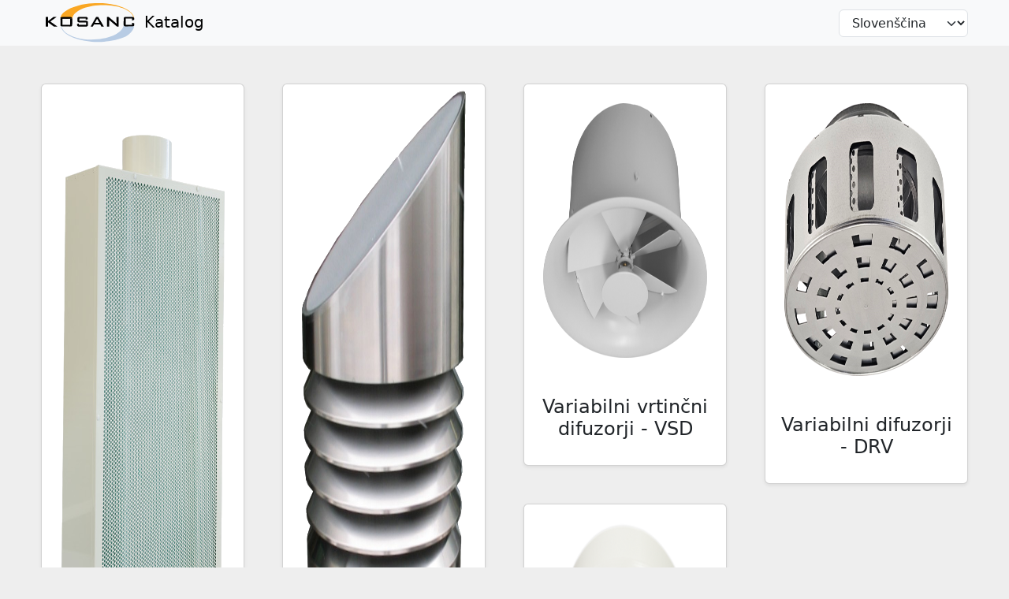

--- FILE ---
content_type: text/html; charset=utf-8
request_url: https://izdelki.kosanc.si/
body_size: -64
content:
<!Doctype html>
<html lang="sl">
<head>
    <meta charset="UTF-8">
    <meta name="viewport" content="width=device-width, initial-scale=1.0">
    <meta http-equiv="X-UA-Compatible" content="ie=edge">

    <link rel="preload" as="style" href="https://izdelki.kosanc.si/build/assets/app-Co9PvgOB.css" /><link rel="preload" as="style" href="https://izdelki.kosanc.si/build/assets/app-DtDkdpox.css" /><link rel="modulepreload" as="script" href="https://izdelki.kosanc.si/build/assets/app-7wgf0pdV.js" /><link rel="stylesheet" href="https://izdelki.kosanc.si/build/assets/app-Co9PvgOB.css" /><link rel="stylesheet" href="https://izdelki.kosanc.si/build/assets/app-DtDkdpox.css" /><script type="module" src="https://izdelki.kosanc.si/build/assets/app-7wgf0pdV.js"></script>
</head>
<body>
<div id="app">
    <app></app>
</div>

</body>
</html>


--- FILE ---
content_type: text/css; charset=utf-8
request_url: https://izdelki.kosanc.si/build/assets/app-Co9PvgOB.css
body_size: 70
content:
input[data-v-ca55aa26]{background-color:var(--bs-tertiary-bg)}.image-container[data-v-fc3eb749]{position:relative}.image-container>img[data-v-fc3eb749]{display:block;width:10000px;max-width:100%}.image-text[data-v-fc3eb749]{position:absolute}span.info-icon[data-v-5c5a0b5f]{cursor:pointer;position:relative}.custom-popover[data-v-5c5a0b5f]{position:absolute;left:100%;top:50%;transform:translateY(-50%);background:#fff;border:1px solid #ccc;padding:8px 12px;border-radius:8px;box-shadow:0 2px 8px #00000026;white-space:pre-line;z-index:10;min-width:200px;max-width:400px;font-size:.85em}


--- FILE ---
content_type: text/javascript; charset=utf-8
request_url: https://izdelki.kosanc.si/build/assets/app-7wgf0pdV.js
body_size: 87759
content:
const ew="modulepreload",tw=function(t){return"/build/"+t},bf={},_f=function(e,r,o){let s=Promise.resolve();if(r&&r.length>0){let V=function(b){return Promise.all(b.map(p=>Promise.resolve(p).then(u=>({status:"fulfilled",value:u}),u=>({status:"rejected",reason:u}))))};var c=V;document.getElementsByTagName("link");const h=document.querySelector("meta[property=csp-nonce]"),g=h?.nonce||h?.getAttribute("nonce");s=V(r.map(b=>{if(b=tw(b),b in bf)return;bf[b]=!0;const p=b.endsWith(".css"),u=p?'[rel="stylesheet"]':"";if(document.querySelector(`link[href="${b}"]${u}`))return;const m=document.createElement("link");if(m.rel=p?"stylesheet":ew,p||(m.as="script"),m.crossOrigin="",m.href=b,g&&m.setAttribute("nonce",g),document.head.appendChild(m),p)return new Promise((I,O)=>{m.addEventListener("load",I),m.addEventListener("error",()=>O(new Error(`Unable to preload CSS for ${b}`)))})}))}function a(h){const g=new Event("vite:preloadError",{cancelable:!0});if(g.payload=h,window.dispatchEvent(g),!g.defaultPrevented)throw h}return s.then(h=>{for(const g of h||[])g.status==="rejected"&&a(g.reason);return e().catch(a)})};function vu(t){const e=Object.create(null);for(const r of t.split(","))e[r]=1;return r=>r in e}const We={},Ol=[],rr=()=>{},Tp=()=>!1,Yi=t=>t.charCodeAt(0)===111&&t.charCodeAt(1)===110&&(t.charCodeAt(2)>122||t.charCodeAt(2)<97),bu=t=>t.startsWith("onUpdate:"),Rt=Object.assign,_u=(t,e)=>{const r=t.indexOf(e);r>-1&&t.splice(r,1)},nw=Object.prototype.hasOwnProperty,Xe=(t,e)=>nw.call(t,e),_e=Array.isArray,Il=t=>$o(t)==="[object Map]",Qi=t=>$o(t)==="[object Set]",Sf=t=>$o(t)==="[object Date]",Ae=t=>typeof t=="function",vt=t=>typeof t=="string",Kn=t=>typeof t=="symbol",Ye=t=>t!==null&&typeof t=="object",Pp=t=>(Ye(t)||Ae(t))&&Ae(t.then)&&Ae(t.catch),Dp=Object.prototype.toString,$o=t=>Dp.call(t),rw=t=>$o(t).slice(8,-1),Up=t=>$o(t)==="[object Object]",Su=t=>vt(t)&&t!=="NaN"&&t[0]!=="-"&&""+parseInt(t,10)===t,fo=vu(",key,ref,ref_for,ref_key,onVnodeBeforeMount,onVnodeMounted,onVnodeBeforeUpdate,onVnodeUpdated,onVnodeBeforeUnmount,onVnodeUnmounted"),es=t=>{const e=Object.create(null);return(r=>e[r]||(e[r]=t(r)))},lw=/-\w/g,Sn=es(t=>t.replace(lw,e=>e.slice(1).toUpperCase())),ow=/\B([A-Z])/g,Br=es(t=>t.replace(ow,"-$1").toLowerCase()),ts=es(t=>t.charAt(0).toUpperCase()+t.slice(1)),Pa=es(t=>t?`on${ts(t)}`:""),on=(t,e)=>!Object.is(t,e),Pi=(t,...e)=>{for(let r=0;r<t.length;r++)t[r](...e)},Lp=(t,e,r,o=!1)=>{Object.defineProperty(t,e,{configurable:!0,enumerable:!1,writable:o,value:r})},ns=t=>{const e=parseFloat(t);return isNaN(e)?t:e};let wf;const rs=()=>wf||(wf=typeof globalThis<"u"?globalThis:typeof self<"u"?self:typeof window<"u"?window:typeof global<"u"?global:{});function ls(t){if(_e(t)){const e={};for(let r=0;r<t.length;r++){const o=t[r],s=vt(o)?uw(o):ls(o);if(s)for(const a in s)e[a]=s[a]}return e}else if(vt(t)||Ye(t))return t}const iw=/;(?![^(]*\))/g,sw=/:([^]+)/,aw=/\/\*[^]*?\*\//g;function uw(t){const e={};return t.replace(aw,"").split(iw).forEach(r=>{if(r){const o=r.split(sw);o.length>1&&(e[o[0].trim()]=o[1].trim())}}),e}function _n(t){let e="";if(vt(t))e=t;else if(_e(t))for(let r=0;r<t.length;r++){const o=_n(t[r]);o&&(e+=o+" ")}else if(Ye(t))for(const r in t)t[r]&&(e+=r+" ");return e.trim()}const cw="itemscope,allowfullscreen,formnovalidate,ismap,nomodule,novalidate,readonly",dw=vu(cw);function Mp(t){return!!t||t===""}function fw(t,e){if(t.length!==e.length)return!1;let r=!0;for(let o=0;r&&o<t.length;o++)r=os(t[o],e[o]);return r}function os(t,e){if(t===e)return!0;let r=Sf(t),o=Sf(e);if(r||o)return r&&o?t.getTime()===e.getTime():!1;if(r=Kn(t),o=Kn(e),r||o)return t===e;if(r=_e(t),o=_e(e),r||o)return r&&o?fw(t,e):!1;if(r=Ye(t),o=Ye(e),r||o){if(!r||!o)return!1;const s=Object.keys(t).length,a=Object.keys(e).length;if(s!==a)return!1;for(const c in t){const h=t.hasOwnProperty(c),g=e.hasOwnProperty(c);if(h&&!g||!h&&g||!os(t[c],e[c]))return!1}}return String(t)===String(e)}function pw(t,e){return t.findIndex(r=>os(r,e))}const Np=t=>!!(t&&t.__v_isRef===!0),q=t=>vt(t)?t:t==null?"":_e(t)||Ye(t)&&(t.toString===Dp||!Ae(t.toString))?Np(t)?q(t.value):JSON.stringify(t,xp,2):String(t),xp=(t,e)=>Np(e)?xp(t,e.value):Il(e)?{[`Map(${e.size})`]:[...e.entries()].reduce((r,[o,s],a)=>(r[Da(o,a)+" =>"]=s,r),{})}:Qi(e)?{[`Set(${e.size})`]:[...e.values()].map(r=>Da(r))}:Kn(e)?Da(e):Ye(e)&&!_e(e)&&!Up(e)?String(e):e,Da=(t,e="")=>{var r;return Kn(t)?`Symbol(${(r=t.description)!=null?r:e})`:t};let rn;class mw{constructor(e=!1){this.detached=e,this._active=!0,this._on=0,this.effects=[],this.cleanups=[],this._isPaused=!1,this.parent=rn,!e&&rn&&(this.index=(rn.scopes||(rn.scopes=[])).push(this)-1)}get active(){return this._active}pause(){if(this._active){this._isPaused=!0;let e,r;if(this.scopes)for(e=0,r=this.scopes.length;e<r;e++)this.scopes[e].pause();for(e=0,r=this.effects.length;e<r;e++)this.effects[e].pause()}}resume(){if(this._active&&this._isPaused){this._isPaused=!1;let e,r;if(this.scopes)for(e=0,r=this.scopes.length;e<r;e++)this.scopes[e].resume();for(e=0,r=this.effects.length;e<r;e++)this.effects[e].resume()}}run(e){if(this._active){const r=rn;try{return rn=this,e()}finally{rn=r}}}on(){++this._on===1&&(this.prevScope=rn,rn=this)}off(){this._on>0&&--this._on===0&&(rn=this.prevScope,this.prevScope=void 0)}stop(e){if(this._active){this._active=!1;let r,o;for(r=0,o=this.effects.length;r<o;r++)this.effects[r].stop();for(this.effects.length=0,r=0,o=this.cleanups.length;r<o;r++)this.cleanups[r]();if(this.cleanups.length=0,this.scopes){for(r=0,o=this.scopes.length;r<o;r++)this.scopes[r].stop(!0);this.scopes.length=0}if(!this.detached&&this.parent&&!e){const s=this.parent.scopes.pop();s&&s!==this&&(this.parent.scopes[this.index]=s,s.index=this.index)}this.parent=void 0}}}function hw(){return rn}let et;const Ua=new WeakSet;class Fp{constructor(e){this.fn=e,this.deps=void 0,this.depsTail=void 0,this.flags=5,this.next=void 0,this.cleanup=void 0,this.scheduler=void 0,rn&&rn.active&&rn.effects.push(this)}pause(){this.flags|=64}resume(){this.flags&64&&(this.flags&=-65,Ua.has(this)&&(Ua.delete(this),this.trigger()))}notify(){this.flags&2&&!(this.flags&32)||this.flags&8||kp(this)}run(){if(!(this.flags&1))return this.fn();this.flags|=2,yf(this),Hp(this);const e=et,r=qn;et=this,qn=!0;try{return this.fn()}finally{Wp(this),et=e,qn=r,this.flags&=-3}}stop(){if(this.flags&1){for(let e=this.deps;e;e=e.nextDep)Vu(e);this.deps=this.depsTail=void 0,yf(this),this.onStop&&this.onStop(),this.flags&=-2}}trigger(){this.flags&64?Ua.add(this):this.scheduler?this.scheduler():this.runIfDirty()}runIfDirty(){Ja(this)&&this.run()}get dirty(){return Ja(this)}}let Bp=0,po,mo;function kp(t,e=!1){if(t.flags|=8,e){t.next=mo,mo=t;return}t.next=po,po=t}function wu(){Bp++}function yu(){if(--Bp>0)return;if(mo){let e=mo;for(mo=void 0;e;){const r=e.next;e.next=void 0,e.flags&=-9,e=r}}let t;for(;po;){let e=po;for(po=void 0;e;){const r=e.next;if(e.next=void 0,e.flags&=-9,e.flags&1)try{e.trigger()}catch(o){t||(t=o)}e=r}}if(t)throw t}function Hp(t){for(let e=t.deps;e;e=e.nextDep)e.version=-1,e.prevActiveLink=e.dep.activeLink,e.dep.activeLink=e}function Wp(t){let e,r=t.depsTail,o=r;for(;o;){const s=o.prevDep;o.version===-1?(o===r&&(r=s),Vu(o),gw(o)):e=o,o.dep.activeLink=o.prevActiveLink,o.prevActiveLink=void 0,o=s}t.deps=e,t.depsTail=r}function Ja(t){for(let e=t.deps;e;e=e.nextDep)if(e.dep.version!==e.version||e.dep.computed&&(Gp(e.dep.computed)||e.dep.version!==e.version))return!0;return!!t._dirty}function Gp(t){if(t.flags&4&&!(t.flags&16)||(t.flags&=-17,t.globalVersion===_o)||(t.globalVersion=_o,!t.isSSR&&t.flags&128&&(!t.deps&&!t._dirty||!Ja(t))))return;t.flags|=2;const e=t.dep,r=et,o=qn;et=t,qn=!0;try{Hp(t);const s=t.fn(t._value);(e.version===0||on(s,t._value))&&(t.flags|=128,t._value=s,e.version++)}catch(s){throw e.version++,s}finally{et=r,qn=o,Wp(t),t.flags&=-3}}function Vu(t,e=!1){const{dep:r,prevSub:o,nextSub:s}=t;if(o&&(o.nextSub=s,t.prevSub=void 0),s&&(s.prevSub=o,t.nextSub=void 0),r.subs===t&&(r.subs=o,!o&&r.computed)){r.computed.flags&=-5;for(let a=r.computed.deps;a;a=a.nextDep)Vu(a,!0)}!e&&!--r.sc&&r.map&&r.map.delete(r.key)}function gw(t){const{prevDep:e,nextDep:r}=t;e&&(e.nextDep=r,t.prevDep=void 0),r&&(r.prevDep=e,t.nextDep=void 0)}let qn=!0;const qp=[];function wr(){qp.push(qn),qn=!1}function yr(){const t=qp.pop();qn=t===void 0?!0:t}function yf(t){const{cleanup:e}=t;if(t.cleanup=void 0,e){const r=et;et=void 0;try{e()}finally{et=r}}}let _o=0;class vw{constructor(e,r){this.sub=e,this.dep=r,this.version=r.version,this.nextDep=this.prevDep=this.nextSub=this.prevSub=this.prevActiveLink=void 0}}class is{constructor(e){this.computed=e,this.version=0,this.activeLink=void 0,this.subs=void 0,this.map=void 0,this.key=void 0,this.sc=0,this.__v_skip=!0}track(e){if(!et||!qn||et===this.computed)return;let r=this.activeLink;if(r===void 0||r.sub!==et)r=this.activeLink=new vw(et,this),et.deps?(r.prevDep=et.depsTail,et.depsTail.nextDep=r,et.depsTail=r):et.deps=et.depsTail=r,Kp(r);else if(r.version===-1&&(r.version=this.version,r.nextDep)){const o=r.nextDep;o.prevDep=r.prevDep,r.prevDep&&(r.prevDep.nextDep=o),r.prevDep=et.depsTail,r.nextDep=void 0,et.depsTail.nextDep=r,et.depsTail=r,et.deps===r&&(et.deps=o)}return r}trigger(e){this.version++,_o++,this.notify(e)}notify(e){wu();try{for(let r=this.subs;r;r=r.prevSub)r.sub.notify()&&r.sub.dep.notify()}finally{yu()}}}function Kp(t){if(t.dep.sc++,t.sub.flags&4){const e=t.dep.computed;if(e&&!t.dep.subs){e.flags|=20;for(let o=e.deps;o;o=o.nextDep)Kp(o)}const r=t.dep.subs;r!==t&&(t.prevSub=r,r&&(r.nextSub=t)),t.dep.subs=t}}const Ya=new WeakMap,nl=Symbol(""),Qa=Symbol(""),So=Symbol("");function Nt(t,e,r){if(qn&&et){let o=Ya.get(t);o||Ya.set(t,o=new Map);let s=o.get(r);s||(o.set(r,s=new is),s.map=o,s.key=r),s.track()}}function br(t,e,r,o,s,a){const c=Ya.get(t);if(!c){_o++;return}const h=g=>{g&&g.trigger()};if(wu(),e==="clear")c.forEach(h);else{const g=_e(t),V=g&&Su(r);if(g&&r==="length"){const b=Number(o);c.forEach((p,u)=>{(u==="length"||u===So||!Kn(u)&&u>=b)&&h(p)})}else switch((r!==void 0||c.has(void 0))&&h(c.get(r)),V&&h(c.get(So)),e){case"add":g?V&&h(c.get("length")):(h(c.get(nl)),Il(t)&&h(c.get(Qa)));break;case"delete":g||(h(c.get(nl)),Il(t)&&h(c.get(Qa)));break;case"set":Il(t)&&h(c.get(nl));break}}yu()}function Rl(t){const e=je(t);return e===t?e:(Nt(e,"iterate",So),Fn(t)?e:e.map(zn))}function ss(t){return Nt(t=je(t),"iterate",So),t}function Mr(t,e){return Vr(t)?Ll(ll(t)?zn(e):e):zn(e)}const bw={__proto__:null,[Symbol.iterator](){return La(this,Symbol.iterator,t=>Mr(this,t))},concat(...t){return Rl(this).concat(...t.map(e=>_e(e)?Rl(e):e))},entries(){return La(this,"entries",t=>(t[1]=Mr(this,t[1]),t))},every(t,e){return hr(this,"every",t,e,void 0,arguments)},filter(t,e){return hr(this,"filter",t,e,r=>r.map(o=>Mr(this,o)),arguments)},find(t,e){return hr(this,"find",t,e,r=>Mr(this,r),arguments)},findIndex(t,e){return hr(this,"findIndex",t,e,void 0,arguments)},findLast(t,e){return hr(this,"findLast",t,e,r=>Mr(this,r),arguments)},findLastIndex(t,e){return hr(this,"findLastIndex",t,e,void 0,arguments)},forEach(t,e){return hr(this,"forEach",t,e,void 0,arguments)},includes(...t){return Ma(this,"includes",t)},indexOf(...t){return Ma(this,"indexOf",t)},join(t){return Rl(this).join(t)},lastIndexOf(...t){return Ma(this,"lastIndexOf",t)},map(t,e){return hr(this,"map",t,e,void 0,arguments)},pop(){return lo(this,"pop")},push(...t){return lo(this,"push",t)},reduce(t,...e){return Vf(this,"reduce",t,e)},reduceRight(t,...e){return Vf(this,"reduceRight",t,e)},shift(){return lo(this,"shift")},some(t,e){return hr(this,"some",t,e,void 0,arguments)},splice(...t){return lo(this,"splice",t)},toReversed(){return Rl(this).toReversed()},toSorted(t){return Rl(this).toSorted(t)},toSpliced(...t){return Rl(this).toSpliced(...t)},unshift(...t){return lo(this,"unshift",t)},values(){return La(this,"values",t=>Mr(this,t))}};function La(t,e,r){const o=ss(t),s=o[e]();return o!==t&&!Fn(t)&&(s._next=s.next,s.next=()=>{const a=s._next();return a.done||(a.value=r(a.value)),a}),s}const _w=Array.prototype;function hr(t,e,r,o,s,a){const c=ss(t),h=c!==t&&!Fn(t),g=c[e];if(g!==_w[e]){const p=g.apply(t,a);return h?zn(p):p}let V=r;c!==t&&(h?V=function(p,u){return r.call(this,Mr(t,p),u,t)}:r.length>2&&(V=function(p,u){return r.call(this,p,u,t)}));const b=g.call(c,V,o);return h&&s?s(b):b}function Vf(t,e,r,o){const s=ss(t);let a=r;return s!==t&&(Fn(t)?r.length>3&&(a=function(c,h,g){return r.call(this,c,h,g,t)}):a=function(c,h,g){return r.call(this,c,Mr(t,h),g,t)}),s[e](a,...o)}function Ma(t,e,r){const o=je(t);Nt(o,"iterate",So);const s=o[e](...r);return(s===-1||s===!1)&&Eu(r[0])?(r[0]=je(r[0]),o[e](...r)):s}function lo(t,e,r=[]){wr(),wu();const o=je(t)[e].apply(t,r);return yu(),yr(),o}const Sw=vu("__proto__,__v_isRef,__isVue"),zp=new Set(Object.getOwnPropertyNames(Symbol).filter(t=>t!=="arguments"&&t!=="caller").map(t=>Symbol[t]).filter(Kn));function ww(t){Kn(t)||(t=String(t));const e=je(this);return Nt(e,"has",t),e.hasOwnProperty(t)}class jp{constructor(e=!1,r=!1){this._isReadonly=e,this._isShallow=r}get(e,r,o){if(r==="__v_skip")return e.__v_skip;const s=this._isReadonly,a=this._isShallow;if(r==="__v_isReactive")return!s;if(r==="__v_isReadonly")return s;if(r==="__v_isShallow")return a;if(r==="__v_raw")return o===(s?a?Tw:Yp:a?Jp:Zp).get(e)||Object.getPrototypeOf(e)===Object.getPrototypeOf(o)?e:void 0;const c=_e(e);if(!s){let g;if(c&&(g=bw[r]))return g;if(r==="hasOwnProperty")return ww}const h=Reflect.get(e,r,at(e)?e:o);if((Kn(r)?zp.has(r):Sw(r))||(s||Nt(e,"get",r),a))return h;if(at(h)){const g=c&&Su(r)?h:h.value;return s&&Ye(g)?tu(g):g}return Ye(h)?s?tu(h):rl(h):h}}class Xp extends jp{constructor(e=!1){super(!1,e)}set(e,r,o,s){let a=e[r];const c=_e(e)&&Su(r);if(!this._isShallow){const V=Vr(a);if(!Fn(o)&&!Vr(o)&&(a=je(a),o=je(o)),!c&&at(a)&&!at(o))return V||(a.value=o),!0}const h=c?Number(r)<e.length:Xe(e,r),g=Reflect.set(e,r,o,at(e)?e:s);return e===je(s)&&(h?on(o,a)&&br(e,"set",r,o):br(e,"add",r,o)),g}deleteProperty(e,r){const o=Xe(e,r);e[r];const s=Reflect.deleteProperty(e,r);return s&&o&&br(e,"delete",r,void 0),s}has(e,r){const o=Reflect.has(e,r);return(!Kn(r)||!zp.has(r))&&Nt(e,"has",r),o}ownKeys(e){return Nt(e,"iterate",_e(e)?"length":nl),Reflect.ownKeys(e)}}class yw extends jp{constructor(e=!1){super(!0,e)}set(e,r){return!0}deleteProperty(e,r){return!0}}const Vw=new Xp,Aw=new yw,Rw=new Xp(!0);const eu=t=>t,Ai=t=>Reflect.getPrototypeOf(t);function Ew(t,e,r){return function(...o){const s=this.__v_raw,a=je(s),c=Il(a),h=t==="entries"||t===Symbol.iterator&&c,g=t==="keys"&&c,V=s[t](...o),b=r?eu:e?Ll:zn;return!e&&Nt(a,"iterate",g?Qa:nl),Rt(Object.create(V),{next(){const{value:p,done:u}=V.next();return u?{value:p,done:u}:{value:h?[b(p[0]),b(p[1])]:b(p),done:u}}})}}function Ri(t){return function(...e){return t==="delete"?!1:t==="clear"?void 0:this}}function $w(t,e){const r={get(s){const a=this.__v_raw,c=je(a),h=je(s);t||(on(s,h)&&Nt(c,"get",s),Nt(c,"get",h));const{has:g}=Ai(c),V=e?eu:t?Ll:zn;if(g.call(c,s))return V(a.get(s));if(g.call(c,h))return V(a.get(h));a!==c&&a.get(s)},get size(){const s=this.__v_raw;return!t&&Nt(je(s),"iterate",nl),s.size},has(s){const a=this.__v_raw,c=je(a),h=je(s);return t||(on(s,h)&&Nt(c,"has",s),Nt(c,"has",h)),s===h?a.has(s):a.has(s)||a.has(h)},forEach(s,a){const c=this,h=c.__v_raw,g=je(h),V=e?eu:t?Ll:zn;return!t&&Nt(g,"iterate",nl),h.forEach((b,p)=>s.call(a,V(b),V(p),c))}};return Rt(r,t?{add:Ri("add"),set:Ri("set"),delete:Ri("delete"),clear:Ri("clear")}:{add(s){!e&&!Fn(s)&&!Vr(s)&&(s=je(s));const a=je(this);return Ai(a).has.call(a,s)||(a.add(s),br(a,"add",s,s)),this},set(s,a){!e&&!Fn(a)&&!Vr(a)&&(a=je(a));const c=je(this),{has:h,get:g}=Ai(c);let V=h.call(c,s);V||(s=je(s),V=h.call(c,s));const b=g.call(c,s);return c.set(s,a),V?on(a,b)&&br(c,"set",s,a):br(c,"add",s,a),this},delete(s){const a=je(this),{has:c,get:h}=Ai(a);let g=c.call(a,s);g||(s=je(s),g=c.call(a,s)),h&&h.call(a,s);const V=a.delete(s);return g&&br(a,"delete",s,void 0),V},clear(){const s=je(this),a=s.size!==0,c=s.clear();return a&&br(s,"clear",void 0,void 0),c}}),["keys","values","entries",Symbol.iterator].forEach(s=>{r[s]=Ew(s,t,e)}),r}function Au(t,e){const r=$w(t,e);return(o,s,a)=>s==="__v_isReactive"?!t:s==="__v_isReadonly"?t:s==="__v_raw"?o:Reflect.get(Xe(r,s)&&s in o?r:o,s,a)}const Cw={get:Au(!1,!1)},Ow={get:Au(!1,!0)},Iw={get:Au(!0,!1)};const Zp=new WeakMap,Jp=new WeakMap,Yp=new WeakMap,Tw=new WeakMap;function Pw(t){switch(t){case"Object":case"Array":return 1;case"Map":case"Set":case"WeakMap":case"WeakSet":return 2;default:return 0}}function Dw(t){return t.__v_skip||!Object.isExtensible(t)?0:Pw(rw(t))}function rl(t){return Vr(t)?t:Ru(t,!1,Vw,Cw,Zp)}function Qp(t){return Ru(t,!1,Rw,Ow,Jp)}function tu(t){return Ru(t,!0,Aw,Iw,Yp)}function Ru(t,e,r,o,s){if(!Ye(t)||t.__v_raw&&!(e&&t.__v_isReactive))return t;const a=Dw(t);if(a===0)return t;const c=s.get(t);if(c)return c;const h=new Proxy(t,a===2?o:r);return s.set(t,h),h}function ll(t){return Vr(t)?ll(t.__v_raw):!!(t&&t.__v_isReactive)}function Vr(t){return!!(t&&t.__v_isReadonly)}function Fn(t){return!!(t&&t.__v_isShallow)}function Eu(t){return t?!!t.__v_raw:!1}function je(t){const e=t&&t.__v_raw;return e?je(e):t}function Uw(t){return!Xe(t,"__v_skip")&&Object.isExtensible(t)&&Lp(t,"__v_skip",!0),t}const zn=t=>Ye(t)?rl(t):t,Ll=t=>Ye(t)?tu(t):t;function at(t){return t?t.__v_isRef===!0:!1}function le(t){return em(t,!1)}function Lw(t){return em(t,!0)}function em(t,e){return at(t)?t:new Mw(t,e)}class Mw{constructor(e,r){this.dep=new is,this.__v_isRef=!0,this.__v_isShallow=!1,this._rawValue=r?e:je(e),this._value=r?e:zn(e),this.__v_isShallow=r}get value(){return this.dep.track(),this._value}set value(e){const r=this._rawValue,o=this.__v_isShallow||Fn(e)||Vr(e);e=o?e:je(e),on(e,r)&&(this._rawValue=e,this._value=o?e:zn(e),this.dep.trigger())}}function f(t){return at(t)?t.value:t}function wo(t){return Ae(t)?t():f(t)}const Nw={get:(t,e,r)=>e==="__v_raw"?t:f(Reflect.get(t,e,r)),set:(t,e,r,o)=>{const s=t[e];return at(s)&&!at(r)?(s.value=r,!0):Reflect.set(t,e,r,o)}};function tm(t){return ll(t)?t:new Proxy(t,Nw)}class xw{constructor(e){this.__v_isRef=!0,this._value=void 0;const r=this.dep=new is,{get:o,set:s}=e(r.track.bind(r),r.trigger.bind(r));this._get=o,this._set=s}get value(){return this._value=this._get()}set value(e){this._set(e)}}function Fw(t){return new xw(t)}class Bw{constructor(e,r,o){this.fn=e,this.setter=r,this._value=void 0,this.dep=new is(this),this.__v_isRef=!0,this.deps=void 0,this.depsTail=void 0,this.flags=16,this.globalVersion=_o-1,this.next=void 0,this.effect=this,this.__v_isReadonly=!r,this.isSSR=o}notify(){if(this.flags|=16,!(this.flags&8)&&et!==this)return kp(this,!0),!0}get value(){const e=this.dep.track();return Gp(this),e&&(e.version=this.dep.version),this._value}set value(e){this.setter&&this.setter(e)}}function kw(t,e,r=!1){let o,s;return Ae(t)?o=t:(o=t.get,s=t.set),new Bw(o,s,r)}const Ei={},Fi=new WeakMap;let Yr;function Hw(t,e=!1,r=Yr){if(r){let o=Fi.get(r);o||Fi.set(r,o=[]),o.push(t)}}function Ww(t,e,r=We){const{immediate:o,deep:s,once:a,scheduler:c,augmentJob:h,call:g}=r,V=Q=>s?Q:Fn(Q)||s===!1||s===0?_r(Q,1):_r(Q);let b,p,u,m,I=!1,O=!1;if(at(t)?(p=()=>t.value,I=Fn(t)):ll(t)?(p=()=>V(t),I=!0):_e(t)?(O=!0,I=t.some(Q=>ll(Q)||Fn(Q)),p=()=>t.map(Q=>{if(at(Q))return Q.value;if(ll(Q))return V(Q);if(Ae(Q))return g?g(Q,2):Q()})):Ae(t)?e?p=g?()=>g(t,2):t:p=()=>{if(u){wr();try{u()}finally{yr()}}const Q=Yr;Yr=b;try{return g?g(t,3,[m]):t(m)}finally{Yr=Q}}:p=rr,e&&s){const Q=p,be=s===!0?1/0:s;p=()=>_r(Q(),be)}const C=hw(),U=()=>{b.stop(),C&&C.active&&_u(C.effects,b)};if(a&&e){const Q=e;e=(...be)=>{Q(...be),U()}}let Y=O?new Array(t.length).fill(Ei):Ei;const J=Q=>{if(!(!(b.flags&1)||!b.dirty&&!Q))if(e){const be=b.run();if(s||I||(O?be.some((Be,ye)=>on(Be,Y[ye])):on(be,Y))){u&&u();const Be=Yr;Yr=b;try{const ye=[be,Y===Ei?void 0:O&&Y[0]===Ei?[]:Y,m];Y=be,g?g(e,3,ye):e(...ye)}finally{Yr=Be}}}else b.run()};return h&&h(J),b=new Fp(p),b.scheduler=c?()=>c(J,!1):J,m=Q=>Hw(Q,!1,b),u=b.onStop=()=>{const Q=Fi.get(b);if(Q){if(g)g(Q,4);else for(const be of Q)be();Fi.delete(b)}},e?o?J(!0):Y=b.run():c?c(J.bind(null,!0),!0):b.run(),U.pause=b.pause.bind(b),U.resume=b.resume.bind(b),U.stop=U,U}function _r(t,e=1/0,r){if(e<=0||!Ye(t)||t.__v_skip||(r=r||new Map,(r.get(t)||0)>=e))return t;if(r.set(t,e),e--,at(t))_r(t.value,e,r);else if(_e(t))for(let o=0;o<t.length;o++)_r(t[o],e,r);else if(Qi(t)||Il(t))t.forEach(o=>{_r(o,e,r)});else if(Up(t)){for(const o in t)_r(t[o],e,r);for(const o of Object.getOwnPropertySymbols(t))Object.prototype.propertyIsEnumerable.call(t,o)&&_r(t[o],e,r)}return t}function Co(t,e,r,o){try{return o?t(...o):t()}catch(s){as(s,e,r)}}function lr(t,e,r,o){if(Ae(t)){const s=Co(t,e,r,o);return s&&Pp(s)&&s.catch(a=>{as(a,e,r)}),s}if(_e(t)){const s=[];for(let a=0;a<t.length;a++)s.push(lr(t[a],e,r,o));return s}}function as(t,e,r,o=!0){const s=e?e.vnode:null,{errorHandler:a,throwUnhandledErrorInProduction:c}=e&&e.appContext.config||We;if(e){let h=e.parent;const g=e.proxy,V=`https://vuejs.org/error-reference/#runtime-${r}`;for(;h;){const b=h.ec;if(b){for(let p=0;p<b.length;p++)if(b[p](t,g,V)===!1)return}h=h.parent}if(a){wr(),Co(a,null,10,[t,g,V]),yr();return}}Gw(t,r,s,o,c)}function Gw(t,e,r,o=!0,s=!1){if(s)throw t;console.error(t)}const zt=[];let tr=-1;const Tl=[];let Nr=null,El=0;const nm=Promise.resolve();let Bi=null;function $u(t){const e=Bi||nm;return t?e.then(this?t.bind(this):t):e}function qw(t){let e=tr+1,r=zt.length;for(;e<r;){const o=e+r>>>1,s=zt[o],a=yo(s);a<t||a===t&&s.flags&2?e=o+1:r=o}return e}function Cu(t){if(!(t.flags&1)){const e=yo(t),r=zt[zt.length-1];!r||!(t.flags&2)&&e>=yo(r)?zt.push(t):zt.splice(qw(e),0,t),t.flags|=1,rm()}}function rm(){Bi||(Bi=nm.then(om))}function Kw(t){_e(t)?Tl.push(...t):Nr&&t.id===-1?Nr.splice(El+1,0,t):t.flags&1||(Tl.push(t),t.flags|=1),rm()}function Af(t,e,r=tr+1){for(;r<zt.length;r++){const o=zt[r];if(o&&o.flags&2){if(t&&o.id!==t.uid)continue;zt.splice(r,1),r--,o.flags&4&&(o.flags&=-2),o(),o.flags&4||(o.flags&=-2)}}}function lm(t){if(Tl.length){const e=[...new Set(Tl)].sort((r,o)=>yo(r)-yo(o));if(Tl.length=0,Nr){Nr.push(...e);return}for(Nr=e,El=0;El<Nr.length;El++){const r=Nr[El];r.flags&4&&(r.flags&=-2),r.flags&8||r(),r.flags&=-2}Nr=null,El=0}}const yo=t=>t.id==null?t.flags&2?-1:1/0:t.id;function om(t){try{for(tr=0;tr<zt.length;tr++){const e=zt[tr];e&&!(e.flags&8)&&(e.flags&4&&(e.flags&=-2),Co(e,e.i,e.i?15:14),e.flags&4||(e.flags&=-2))}}finally{for(;tr<zt.length;tr++){const e=zt[tr];e&&(e.flags&=-2)}tr=-1,zt.length=0,lm(),Bi=null,(zt.length||Tl.length)&&om()}}let Pt=null,im=null;function ki(t){const e=Pt;return Pt=t,im=t&&t.type.__scopeId||null,e}function Ze(t,e=Pt,r){if(!e||t._n)return t;const o=(...s)=>{o._d&&Ki(-1);const a=ki(e);let c;try{c=t(...s)}finally{ki(a),o._d&&Ki(1)}return c};return o._n=!0,o._c=!0,o._d=!0,o}function ao(t,e){if(Pt===null)return t;const r=ps(Pt),o=t.dirs||(t.dirs=[]);for(let s=0;s<e.length;s++){let[a,c,h,g=We]=e[s];a&&(Ae(a)&&(a={mounted:a,updated:a}),a.deep&&_r(c),o.push({dir:a,instance:r,value:c,oldValue:void 0,arg:h,modifiers:g}))}return t}function Zr(t,e,r,o){const s=t.dirs,a=e&&e.dirs;for(let c=0;c<s.length;c++){const h=s[c];a&&(h.oldValue=a[c].value);let g=h.dir[o];g&&(wr(),lr(g,r,8,[t.el,h,t,e]),yr())}}function Di(t,e){if(xt){let r=xt.provides;const o=xt.parent&&xt.parent.provides;o===r&&(r=xt.provides=Object.create(o)),r[t]=e}}function Sr(t,e,r=!1){const o=Pm();if(o||Dl){let s=Dl?Dl._context.provides:o?o.parent==null||o.ce?o.vnode.appContext&&o.vnode.appContext.provides:o.parent.provides:void 0;if(s&&t in s)return s[t];if(arguments.length>1)return r&&Ae(e)?e.call(o&&o.proxy):e}}const zw=Symbol.for("v-scx"),jw=()=>Sr(zw);function Xw(t,e){return us(t,null,e)}function Zw(t,e){return us(t,null,{flush:"sync"})}function ol(t,e,r){return us(t,e,r)}function us(t,e,r=We){const{immediate:o,deep:s,flush:a,once:c}=r,h=Rt({},r),g=e&&o||!e&&a!=="post";let V;if(Ro){if(a==="sync"){const m=jw();V=m.__watcherHandles||(m.__watcherHandles=[])}else if(!g){const m=()=>{};return m.stop=rr,m.resume=rr,m.pause=rr,m}}const b=xt;h.call=(m,I,O)=>lr(m,b,I,O);let p=!1;a==="post"?h.scheduler=m=>{vn(m,b&&b.suspense)}:a!=="sync"&&(p=!0,h.scheduler=(m,I)=>{I?m():Cu(m)}),h.augmentJob=m=>{e&&(m.flags|=4),p&&(m.flags|=2,b&&(m.id=b.uid,m.i=b))};const u=Ww(t,e,h);return Ro&&(V?V.push(u):g&&u()),u}function Jw(t,e,r){const o=this.proxy,s=vt(t)?t.includes(".")?sm(o,t):()=>o[t]:t.bind(o,o);let a;Ae(e)?a=e:(a=e.handler,r=e);const c=Oo(this),h=us(s,a.bind(o),r);return c(),h}function sm(t,e){const r=e.split(".");return()=>{let o=t;for(let s=0;s<r.length&&o;s++)o=o[r[s]];return o}}const Yw=Symbol("_vte"),Qw=t=>t.__isTeleport,ey=Symbol("_leaveCb");function Ou(t,e){t.shapeFlag&6&&t.component?(t.transition=e,Ou(t.component.subTree,e)):t.shapeFlag&128?(t.ssContent.transition=e.clone(t.ssContent),t.ssFallback.transition=e.clone(t.ssFallback)):t.transition=e}function Iu(t,e){return Ae(t)?Rt({name:t.name},e,{setup:t}):t}function am(t){t.ids=[t.ids[0]+t.ids[2]+++"-",0,0]}const Hi=new WeakMap;function ho(t,e,r,o,s=!1){if(_e(t)){t.forEach((I,O)=>ho(I,e&&(_e(e)?e[O]:e),r,o,s));return}if(Pl(o)&&!s){o.shapeFlag&512&&o.type.__asyncResolved&&o.component.subTree.component&&ho(t,e,r,o.component.subTree);return}const a=o.shapeFlag&4?ps(o.component):o.el,c=s?null:a,{i:h,r:g}=t,V=e&&e.r,b=h.refs===We?h.refs={}:h.refs,p=h.setupState,u=je(p),m=p===We?Tp:I=>Xe(u,I);if(V!=null&&V!==g){if(Rf(e),vt(V))b[V]=null,m(V)&&(p[V]=null);else if(at(V)){V.value=null;const I=e;I.k&&(b[I.k]=null)}}if(Ae(g))Co(g,h,12,[c,b]);else{const I=vt(g),O=at(g);if(I||O){const C=()=>{if(t.f){const U=I?m(g)?p[g]:b[g]:g.value;if(s)_e(U)&&_u(U,a);else if(_e(U))U.includes(a)||U.push(a);else if(I)b[g]=[a],m(g)&&(p[g]=b[g]);else{const Y=[a];g.value=Y,t.k&&(b[t.k]=Y)}}else I?(b[g]=c,m(g)&&(p[g]=c)):O&&(g.value=c,t.k&&(b[t.k]=c))};if(c){const U=()=>{C(),Hi.delete(t)};U.id=-1,Hi.set(t,U),vn(U,r)}else Rf(t),C()}}}function Rf(t){const e=Hi.get(t);e&&(e.flags|=8,Hi.delete(t))}rs().requestIdleCallback;rs().cancelIdleCallback;const Pl=t=>!!t.type.__asyncLoader,um=t=>t.type.__isKeepAlive;function ty(t,e){cm(t,"a",e)}function ny(t,e){cm(t,"da",e)}function cm(t,e,r=xt){const o=t.__wdc||(t.__wdc=()=>{let s=r;for(;s;){if(s.isDeactivated)return;s=s.parent}return t()});if(cs(e,o,r),r){let s=r.parent;for(;s&&s.parent;)um(s.parent.vnode)&&ry(o,e,r,s),s=s.parent}}function ry(t,e,r,o){const s=cs(e,t,o,!0);dm(()=>{_u(o[e],s)},r)}function cs(t,e,r=xt,o=!1){if(r){const s=r[t]||(r[t]=[]),a=e.__weh||(e.__weh=(...c)=>{wr();const h=Oo(r),g=lr(e,r,t,c);return h(),yr(),g});return o?s.unshift(a):s.push(a),a}}const Rr=t=>(e,r=xt)=>{(!Ro||t==="sp")&&cs(t,(...o)=>e(...o),r)},ly=Rr("bm"),oy=Rr("m"),iy=Rr("bu"),sy=Rr("u"),ay=Rr("bum"),dm=Rr("um"),uy=Rr("sp"),cy=Rr("rtg"),dy=Rr("rtc");function fy(t,e=xt){cs("ec",t,e)}const py="components";function Wi(t,e){return hy(py,t,!0,e)||t}const my=Symbol.for("v-ndc");function hy(t,e,r=!0,o=!1){const s=Pt||xt;if(s){const a=s.type;{const h=eV(a,!1);if(h&&(h===e||h===Sn(e)||h===ts(Sn(e))))return a}const c=Ef(s[t]||a[t],e)||Ef(s.appContext[t],e);return!c&&o?a:c}}function Ef(t,e){return t&&(t[e]||t[Sn(e)]||t[ts(Sn(e))])}function sl(t,e,r,o){let s;const a=r,c=_e(t);if(c||vt(t)){const h=c&&ll(t);let g=!1,V=!1;h&&(g=!Fn(t),V=Vr(t),t=ss(t)),s=new Array(t.length);for(let b=0,p=t.length;b<p;b++)s[b]=e(g?V?Ll(zn(t[b])):zn(t[b]):t[b],b,void 0,a)}else if(typeof t=="number"){s=new Array(t);for(let h=0;h<t;h++)s[h]=e(h+1,h,void 0,a)}else if(Ye(t))if(t[Symbol.iterator])s=Array.from(t,(h,g)=>e(h,g,void 0,a));else{const h=Object.keys(t);s=new Array(h.length);for(let g=0,V=h.length;g<V;g++){const b=h[g];s[g]=e(t[b],b,g,a)}}else s=[];return s}function Tu(t,e,r={},o,s){if(Pt.ce||Pt.parent&&Pl(Pt.parent)&&Pt.parent.ce){const V=Object.keys(r).length>0;return ae(),iu(ft,null,[_("slot",r,o)],V?-2:64)}let a=t[e];a&&a._c&&(a._d=!1),ae();const c=a&&fm(a(r)),h=r.key||c&&c.key,g=iu(ft,{key:(h&&!Kn(h)?h:`_${e}`)+(!c&&o?"_fb":"")},c||[],c&&t._===1?64:-2);return!s&&g.scopeId&&(g.slotScopeIds=[g.scopeId+"-s"]),a&&a._c&&(a._d=!0),g}function fm(t){return t.some(e=>Ao(e)?!(e.type===Ar||e.type===ft&&!fm(e.children)):!0)?t:null}const nu=t=>t?Dm(t)?ps(t):nu(t.parent):null,go=Rt(Object.create(null),{$:t=>t,$el:t=>t.vnode.el,$data:t=>t.data,$props:t=>t.props,$attrs:t=>t.attrs,$slots:t=>t.slots,$refs:t=>t.refs,$parent:t=>nu(t.parent),$root:t=>nu(t.root),$host:t=>t.ce,$emit:t=>t.emit,$options:t=>mm(t),$forceUpdate:t=>t.f||(t.f=()=>{Cu(t.update)}),$nextTick:t=>t.n||(t.n=$u.bind(t.proxy)),$watch:t=>Jw.bind(t)}),Na=(t,e)=>t!==We&&!t.__isScriptSetup&&Xe(t,e),gy={get({_:t},e){if(e==="__v_skip")return!0;const{ctx:r,setupState:o,data:s,props:a,accessCache:c,type:h,appContext:g}=t;if(e[0]!=="$"){const u=c[e];if(u!==void 0)switch(u){case 1:return o[e];case 2:return s[e];case 4:return r[e];case 3:return a[e]}else{if(Na(o,e))return c[e]=1,o[e];if(s!==We&&Xe(s,e))return c[e]=2,s[e];if(Xe(a,e))return c[e]=3,a[e];if(r!==We&&Xe(r,e))return c[e]=4,r[e];ru&&(c[e]=0)}}const V=go[e];let b,p;if(V)return e==="$attrs"&&Nt(t.attrs,"get",""),V(t);if((b=h.__cssModules)&&(b=b[e]))return b;if(r!==We&&Xe(r,e))return c[e]=4,r[e];if(p=g.config.globalProperties,Xe(p,e))return p[e]},set({_:t},e,r){const{data:o,setupState:s,ctx:a}=t;return Na(s,e)?(s[e]=r,!0):o!==We&&Xe(o,e)?(o[e]=r,!0):Xe(t.props,e)||e[0]==="$"&&e.slice(1)in t?!1:(a[e]=r,!0)},has({_:{data:t,setupState:e,accessCache:r,ctx:o,appContext:s,props:a,type:c}},h){let g;return!!(r[h]||t!==We&&h[0]!=="$"&&Xe(t,h)||Na(e,h)||Xe(a,h)||Xe(o,h)||Xe(go,h)||Xe(s.config.globalProperties,h)||(g=c.__cssModules)&&g[h])},defineProperty(t,e,r){return r.get!=null?t._.accessCache[e]=0:Xe(r,"value")&&this.set(t,e,r.value,null),Reflect.defineProperty(t,e,r)}};function Gi(t){return _e(t)?t.reduce((e,r)=>(e[r]=null,e),{}):t}function vy(t,e){return!t||!e?t||e:_e(t)&&_e(e)?t.concat(e):Rt({},Gi(t),Gi(e))}let ru=!0;function by(t){const e=mm(t),r=t.proxy,o=t.ctx;ru=!1,e.beforeCreate&&$f(e.beforeCreate,t,"bc");const{data:s,computed:a,methods:c,watch:h,provide:g,inject:V,created:b,beforeMount:p,mounted:u,beforeUpdate:m,updated:I,activated:O,deactivated:C,beforeDestroy:U,beforeUnmount:Y,destroyed:J,unmounted:Q,render:be,renderTracked:Be,renderTriggered:ye,errorCaptured:gt,serverPrefetch:Et,expose:Bt,inheritAttrs:un,components:jt,directives:wt,filters:Ut}=e;if(V&&_y(V,o,null),c)for(const Oe in c){const Se=c[Oe];Ae(Se)&&(o[Oe]=Se.bind(r))}if(s){const Oe=s.call(r,r);Ye(Oe)&&(t.data=rl(Oe))}if(ru=!0,a)for(const Oe in a){const Se=a[Oe],Xt=Ae(Se)?Se.bind(r,r):Ae(Se.get)?Se.get.bind(r,r):rr,kt=!Ae(Se)&&Ae(Se.set)?Se.set.bind(r):rr,Ge=Pe({get:Xt,set:kt});Object.defineProperty(o,Oe,{enumerable:!0,configurable:!0,get:()=>Ge.value,set:it=>Ge.value=it})}if(h)for(const Oe in h)pm(h[Oe],o,r,Oe);if(g){const Oe=Ae(g)?g.call(r):g;Reflect.ownKeys(Oe).forEach(Se=>{Di(Se,Oe[Se])})}b&&$f(b,t,"c");function ke(Oe,Se){_e(Se)?Se.forEach(Xt=>Oe(Xt.bind(r))):Se&&Oe(Se.bind(r))}if(ke(ly,p),ke(oy,u),ke(iy,m),ke(sy,I),ke(ty,O),ke(ny,C),ke(fy,gt),ke(dy,Be),ke(cy,ye),ke(ay,Y),ke(dm,Q),ke(uy,Et),_e(Bt))if(Bt.length){const Oe=t.exposed||(t.exposed={});Bt.forEach(Se=>{Object.defineProperty(Oe,Se,{get:()=>r[Se],set:Xt=>r[Se]=Xt,enumerable:!0})})}else t.exposed||(t.exposed={});be&&t.render===rr&&(t.render=be),un!=null&&(t.inheritAttrs=un),jt&&(t.components=jt),wt&&(t.directives=wt),Et&&am(t)}function _y(t,e,r=rr){_e(t)&&(t=lu(t));for(const o in t){const s=t[o];let a;Ye(s)?"default"in s?a=Sr(s.from||o,s.default,!0):a=Sr(s.from||o):a=Sr(s),at(a)?Object.defineProperty(e,o,{enumerable:!0,configurable:!0,get:()=>a.value,set:c=>a.value=c}):e[o]=a}}function $f(t,e,r){lr(_e(t)?t.map(o=>o.bind(e.proxy)):t.bind(e.proxy),e,r)}function pm(t,e,r,o){let s=o.includes(".")?sm(r,o):()=>r[o];if(vt(t)){const a=e[t];Ae(a)&&ol(s,a)}else if(Ae(t))ol(s,t.bind(r));else if(Ye(t))if(_e(t))t.forEach(a=>pm(a,e,r,o));else{const a=Ae(t.handler)?t.handler.bind(r):e[t.handler];Ae(a)&&ol(s,a,t)}}function mm(t){const e=t.type,{mixins:r,extends:o}=e,{mixins:s,optionsCache:a,config:{optionMergeStrategies:c}}=t.appContext,h=a.get(e);let g;return h?g=h:!s.length&&!r&&!o?g=e:(g={},s.length&&s.forEach(V=>qi(g,V,c,!0)),qi(g,e,c)),Ye(e)&&a.set(e,g),g}function qi(t,e,r,o=!1){const{mixins:s,extends:a}=e;a&&qi(t,a,r,!0),s&&s.forEach(c=>qi(t,c,r,!0));for(const c in e)if(!(o&&c==="expose")){const h=Sy[c]||r&&r[c];t[c]=h?h(t[c],e[c]):e[c]}return t}const Sy={data:Cf,props:Of,emits:Of,methods:uo,computed:uo,beforeCreate:qt,created:qt,beforeMount:qt,mounted:qt,beforeUpdate:qt,updated:qt,beforeDestroy:qt,beforeUnmount:qt,destroyed:qt,unmounted:qt,activated:qt,deactivated:qt,errorCaptured:qt,serverPrefetch:qt,components:uo,directives:uo,watch:yy,provide:Cf,inject:wy};function Cf(t,e){return e?t?function(){return Rt(Ae(t)?t.call(this,this):t,Ae(e)?e.call(this,this):e)}:e:t}function wy(t,e){return uo(lu(t),lu(e))}function lu(t){if(_e(t)){const e={};for(let r=0;r<t.length;r++)e[t[r]]=t[r];return e}return t}function qt(t,e){return t?[...new Set([].concat(t,e))]:e}function uo(t,e){return t?Rt(Object.create(null),t,e):e}function Of(t,e){return t?_e(t)&&_e(e)?[...new Set([...t,...e])]:Rt(Object.create(null),Gi(t),Gi(e??{})):e}function yy(t,e){if(!t)return e;if(!e)return t;const r=Rt(Object.create(null),t);for(const o in e)r[o]=qt(t[o],e[o]);return r}function hm(){return{app:null,config:{isNativeTag:Tp,performance:!1,globalProperties:{},optionMergeStrategies:{},errorHandler:void 0,warnHandler:void 0,compilerOptions:{}},mixins:[],components:{},directives:{},provides:Object.create(null),optionsCache:new WeakMap,propsCache:new WeakMap,emitsCache:new WeakMap}}let Vy=0;function Ay(t,e){return function(o,s=null){Ae(o)||(o=Rt({},o)),s!=null&&!Ye(s)&&(s=null);const a=hm(),c=new WeakSet,h=[];let g=!1;const V=a.app={_uid:Vy++,_component:o,_props:s,_container:null,_context:a,_instance:null,version:nV,get config(){return a.config},set config(b){},use(b,...p){return c.has(b)||(b&&Ae(b.install)?(c.add(b),b.install(V,...p)):Ae(b)&&(c.add(b),b(V,...p))),V},mixin(b){return a.mixins.includes(b)||a.mixins.push(b),V},component(b,p){return p?(a.components[b]=p,V):a.components[b]},directive(b,p){return p?(a.directives[b]=p,V):a.directives[b]},mount(b,p,u){if(!g){const m=V._ceVNode||_(o,s);return m.appContext=a,u===!0?u="svg":u===!1&&(u=void 0),t(m,b,u),g=!0,V._container=b,b.__vue_app__=V,ps(m.component)}},onUnmount(b){h.push(b)},unmount(){g&&(lr(h,V._instance,16),t(null,V._container),delete V._container.__vue_app__)},provide(b,p){return a.provides[b]=p,V},runWithContext(b){const p=Dl;Dl=V;try{return b()}finally{Dl=p}}};return V}}let Dl=null;function Ry(t,e,r=We){const o=Pm(),s=Sn(e),a=Br(e),c=gm(t,s),h=Fw((g,V)=>{let b,p=We,u;return Zw(()=>{const m=t[s];on(b,m)&&(b=m,V())}),{get(){return g(),r.get?r.get(b):b},set(m){const I=r.set?r.set(m):m;if(!on(I,b)&&!(p!==We&&on(m,p)))return;const O=o.vnode.props;O&&(e in O||s in O||a in O)&&(`onUpdate:${e}`in O||`onUpdate:${s}`in O||`onUpdate:${a}`in O)||(b=m,V()),o.emit(`update:${e}`,I),on(m,I)&&on(m,p)&&!on(I,u)&&V(),p=m,u=I}}});return h[Symbol.iterator]=()=>{let g=0;return{next(){return g<2?{value:g++?c||We:h,done:!1}:{done:!0}}}},h}const gm=(t,e)=>e==="modelValue"||e==="model-value"?t.modelModifiers:t[`${e}Modifiers`]||t[`${Sn(e)}Modifiers`]||t[`${Br(e)}Modifiers`];function Ey(t,e,...r){if(t.isUnmounted)return;const o=t.vnode.props||We;let s=r;const a=e.startsWith("update:"),c=a&&gm(o,e.slice(7));c&&(c.trim&&(s=r.map(b=>vt(b)?b.trim():b)),c.number&&(s=r.map(ns)));let h,g=o[h=Pa(e)]||o[h=Pa(Sn(e))];!g&&a&&(g=o[h=Pa(Br(e))]),g&&lr(g,t,6,s);const V=o[h+"Once"];if(V){if(!t.emitted)t.emitted={};else if(t.emitted[h])return;t.emitted[h]=!0,lr(V,t,6,s)}}const $y=new WeakMap;function vm(t,e,r=!1){const o=r?$y:e.emitsCache,s=o.get(t);if(s!==void 0)return s;const a=t.emits;let c={},h=!1;if(!Ae(t)){const g=V=>{const b=vm(V,e,!0);b&&(h=!0,Rt(c,b))};!r&&e.mixins.length&&e.mixins.forEach(g),t.extends&&g(t.extends),t.mixins&&t.mixins.forEach(g)}return!a&&!h?(Ye(t)&&o.set(t,null),null):(_e(a)?a.forEach(g=>c[g]=null):Rt(c,a),Ye(t)&&o.set(t,c),c)}function ds(t,e){return!t||!Yi(e)?!1:(e=e.slice(2).replace(/Once$/,""),Xe(t,e[0].toLowerCase()+e.slice(1))||Xe(t,Br(e))||Xe(t,e))}function If(t){const{type:e,vnode:r,proxy:o,withProxy:s,propsOptions:[a],slots:c,attrs:h,emit:g,render:V,renderCache:b,props:p,data:u,setupState:m,ctx:I,inheritAttrs:O}=t,C=ki(t);let U,Y;try{if(r.shapeFlag&4){const Q=s||o,be=Q;U=nr(V.call(be,Q,b,p,m,u,I)),Y=h}else{const Q=e;U=nr(Q.length>1?Q(p,{attrs:h,slots:c,emit:g}):Q(p,null)),Y=e.props?h:Cy(h)}}catch(Q){vo.length=0,as(Q,t,1),U=_(Ar)}let J=U;if(Y&&O!==!1){const Q=Object.keys(Y),{shapeFlag:be}=J;Q.length&&be&7&&(a&&Q.some(bu)&&(Y=Oy(Y,a)),J=Ml(J,Y,!1,!0))}return r.dirs&&(J=Ml(J,null,!1,!0),J.dirs=J.dirs?J.dirs.concat(r.dirs):r.dirs),r.transition&&Ou(J,r.transition),U=J,ki(C),U}const Cy=t=>{let e;for(const r in t)(r==="class"||r==="style"||Yi(r))&&((e||(e={}))[r]=t[r]);return e},Oy=(t,e)=>{const r={};for(const o in t)(!bu(o)||!(o.slice(9)in e))&&(r[o]=t[o]);return r};function Iy(t,e,r){const{props:o,children:s,component:a}=t,{props:c,children:h,patchFlag:g}=e,V=a.emitsOptions;if(e.dirs||e.transition)return!0;if(r&&g>=0){if(g&1024)return!0;if(g&16)return o?Tf(o,c,V):!!c;if(g&8){const b=e.dynamicProps;for(let p=0;p<b.length;p++){const u=b[p];if(c[u]!==o[u]&&!ds(V,u))return!0}}}else return(s||h)&&(!h||!h.$stable)?!0:o===c?!1:o?c?Tf(o,c,V):!0:!!c;return!1}function Tf(t,e,r){const o=Object.keys(e);if(o.length!==Object.keys(t).length)return!0;for(let s=0;s<o.length;s++){const a=o[s];if(e[a]!==t[a]&&!ds(r,a))return!0}return!1}function Ty({vnode:t,parent:e},r){for(;e;){const o=e.subTree;if(o.suspense&&o.suspense.activeBranch===t&&(o.el=t.el),o===t)(t=e.vnode).el=r,e=e.parent;else break}}const bm={},_m=()=>Object.create(bm),Sm=t=>Object.getPrototypeOf(t)===bm;function Py(t,e,r,o=!1){const s={},a=_m();t.propsDefaults=Object.create(null),wm(t,e,s,a);for(const c in t.propsOptions[0])c in s||(s[c]=void 0);r?t.props=o?s:Qp(s):t.type.props?t.props=s:t.props=a,t.attrs=a}function Dy(t,e,r,o){const{props:s,attrs:a,vnode:{patchFlag:c}}=t,h=je(s),[g]=t.propsOptions;let V=!1;if((o||c>0)&&!(c&16)){if(c&8){const b=t.vnode.dynamicProps;for(let p=0;p<b.length;p++){let u=b[p];if(ds(t.emitsOptions,u))continue;const m=e[u];if(g)if(Xe(a,u))m!==a[u]&&(a[u]=m,V=!0);else{const I=Sn(u);s[I]=ou(g,h,I,m,t,!1)}else m!==a[u]&&(a[u]=m,V=!0)}}}else{wm(t,e,s,a)&&(V=!0);let b;for(const p in h)(!e||!Xe(e,p)&&((b=Br(p))===p||!Xe(e,b)))&&(g?r&&(r[p]!==void 0||r[b]!==void 0)&&(s[p]=ou(g,h,p,void 0,t,!0)):delete s[p]);if(a!==h)for(const p in a)(!e||!Xe(e,p))&&(delete a[p],V=!0)}V&&br(t.attrs,"set","")}function wm(t,e,r,o){const[s,a]=t.propsOptions;let c=!1,h;if(e)for(let g in e){if(fo(g))continue;const V=e[g];let b;s&&Xe(s,b=Sn(g))?!a||!a.includes(b)?r[b]=V:(h||(h={}))[b]=V:ds(t.emitsOptions,g)||(!(g in o)||V!==o[g])&&(o[g]=V,c=!0)}if(a){const g=je(r),V=h||We;for(let b=0;b<a.length;b++){const p=a[b];r[p]=ou(s,g,p,V[p],t,!Xe(V,p))}}return c}function ou(t,e,r,o,s,a){const c=t[r];if(c!=null){const h=Xe(c,"default");if(h&&o===void 0){const g=c.default;if(c.type!==Function&&!c.skipFactory&&Ae(g)){const{propsDefaults:V}=s;if(r in V)o=V[r];else{const b=Oo(s);o=V[r]=g.call(null,e),b()}}else o=g;s.ce&&s.ce._setProp(r,o)}c[0]&&(a&&!h?o=!1:c[1]&&(o===""||o===Br(r))&&(o=!0))}return o}const Uy=new WeakMap;function ym(t,e,r=!1){const o=r?Uy:e.propsCache,s=o.get(t);if(s)return s;const a=t.props,c={},h=[];let g=!1;if(!Ae(t)){const b=p=>{g=!0;const[u,m]=ym(p,e,!0);Rt(c,u),m&&h.push(...m)};!r&&e.mixins.length&&e.mixins.forEach(b),t.extends&&b(t.extends),t.mixins&&t.mixins.forEach(b)}if(!a&&!g)return Ye(t)&&o.set(t,Ol),Ol;if(_e(a))for(let b=0;b<a.length;b++){const p=Sn(a[b]);Pf(p)&&(c[p]=We)}else if(a)for(const b in a){const p=Sn(b);if(Pf(p)){const u=a[b],m=c[p]=_e(u)||Ae(u)?{type:u}:Rt({},u),I=m.type;let O=!1,C=!0;if(_e(I))for(let U=0;U<I.length;++U){const Y=I[U],J=Ae(Y)&&Y.name;if(J==="Boolean"){O=!0;break}else J==="String"&&(C=!1)}else O=Ae(I)&&I.name==="Boolean";m[0]=O,m[1]=C,(O||Xe(m,"default"))&&h.push(p)}}const V=[c,h];return Ye(t)&&o.set(t,V),V}function Pf(t){return t[0]!=="$"&&!fo(t)}const Pu=t=>t==="_"||t==="_ctx"||t==="$stable",Du=t=>_e(t)?t.map(nr):[nr(t)],Ly=(t,e,r)=>{if(e._n)return e;const o=Ze((...s)=>Du(e(...s)),r);return o._c=!1,o},Vm=(t,e,r)=>{const o=t._ctx;for(const s in t){if(Pu(s))continue;const a=t[s];if(Ae(a))e[s]=Ly(s,a,o);else if(a!=null){const c=Du(a);e[s]=()=>c}}},Am=(t,e)=>{const r=Du(e);t.slots.default=()=>r},Rm=(t,e,r)=>{for(const o in e)(r||!Pu(o))&&(t[o]=e[o])},My=(t,e,r)=>{const o=t.slots=_m();if(t.vnode.shapeFlag&32){const s=e._;s?(Rm(o,e,r),r&&Lp(o,"_",s,!0)):Vm(e,o)}else e&&Am(t,e)},Ny=(t,e,r)=>{const{vnode:o,slots:s}=t;let a=!0,c=We;if(o.shapeFlag&32){const h=e._;h?r&&h===1?a=!1:Rm(s,e,r):(a=!e.$stable,Vm(e,s)),c=e}else e&&(Am(t,e),c={default:1});if(a)for(const h in s)!Pu(h)&&c[h]==null&&delete s[h]},vn=Hy;function xy(t){return Fy(t)}function Fy(t,e){const r=rs();r.__VUE__=!0;const{insert:o,remove:s,patchProp:a,createElement:c,createText:h,createComment:g,setText:V,setElementText:b,parentNode:p,nextSibling:u,setScopeId:m=rr,insertStaticContent:I}=t,O=(A,E,P,B=null,K=null,x=null,te=void 0,Z=null,j=!!E.dynamicChildren)=>{if(A===E)return;A&&!oo(A,E)&&(B=W(A),it(A,K,x,!0),A=null),E.patchFlag===-2&&(j=!1,E.dynamicChildren=null);const{type:G,ref:ce,shapeFlag:re}=E;switch(G){case fs:C(A,E,P,B);break;case Ar:U(A,E,P,B);break;case Fa:A==null&&Y(E,P,B,te);break;case ft:jt(A,E,P,B,K,x,te,Z,j);break;default:re&1?be(A,E,P,B,K,x,te,Z,j):re&6?wt(A,E,P,B,K,x,te,Z,j):(re&64||re&128)&&G.process(A,E,P,B,K,x,te,Z,j,de)}ce!=null&&K?ho(ce,A&&A.ref,x,E||A,!E):ce==null&&A&&A.ref!=null&&ho(A.ref,null,x,A,!0)},C=(A,E,P,B)=>{if(A==null)o(E.el=h(E.children),P,B);else{const K=E.el=A.el;E.children!==A.children&&V(K,E.children)}},U=(A,E,P,B)=>{A==null?o(E.el=g(E.children||""),P,B):E.el=A.el},Y=(A,E,P,B)=>{[A.el,A.anchor]=I(A.children,E,P,B,A.el,A.anchor)},J=({el:A,anchor:E},P,B)=>{let K;for(;A&&A!==E;)K=u(A),o(A,P,B),A=K;o(E,P,B)},Q=({el:A,anchor:E})=>{let P;for(;A&&A!==E;)P=u(A),s(A),A=P;s(E)},be=(A,E,P,B,K,x,te,Z,j)=>{if(E.type==="svg"?te="svg":E.type==="math"&&(te="mathml"),A==null)Be(E,P,B,K,x,te,Z,j);else{const G=A.el&&A.el._isVueCE?A.el:null;try{G&&G._beginPatch(),Et(A,E,K,x,te,Z,j)}finally{G&&G._endPatch()}}},Be=(A,E,P,B,K,x,te,Z)=>{let j,G;const{props:ce,shapeFlag:re,transition:fe,dirs:pe}=A;if(j=A.el=c(A.type,x,ce&&ce.is,ce),re&8?b(j,A.children):re&16&&gt(A.children,j,null,B,K,xa(A,x),te,Z),pe&&Zr(A,null,B,"created"),ye(j,A,A.scopeId,te,B),ce){for(const Fe in ce)Fe!=="value"&&!fo(Fe)&&a(j,Fe,null,ce[Fe],x,B);"value"in ce&&a(j,"value",null,ce.value,x),(G=ce.onVnodeBeforeMount)&&Qn(G,B,A)}pe&&Zr(A,null,B,"beforeMount");const Ue=By(K,fe);Ue&&fe.beforeEnter(j),o(j,E,P),((G=ce&&ce.onVnodeMounted)||Ue||pe)&&vn(()=>{G&&Qn(G,B,A),Ue&&fe.enter(j),pe&&Zr(A,null,B,"mounted")},K)},ye=(A,E,P,B,K)=>{if(P&&m(A,P),B)for(let x=0;x<B.length;x++)m(A,B[x]);if(K){let x=K.subTree;if(E===x||Om(x.type)&&(x.ssContent===E||x.ssFallback===E)){const te=K.vnode;ye(A,te,te.scopeId,te.slotScopeIds,K.parent)}}},gt=(A,E,P,B,K,x,te,Z,j=0)=>{for(let G=j;G<A.length;G++){const ce=A[G]=Z?xr(A[G]):nr(A[G]);O(null,ce,E,P,B,K,x,te,Z)}},Et=(A,E,P,B,K,x,te)=>{const Z=E.el=A.el;let{patchFlag:j,dynamicChildren:G,dirs:ce}=E;j|=A.patchFlag&16;const re=A.props||We,fe=E.props||We;let pe;if(P&&Jr(P,!1),(pe=fe.onVnodeBeforeUpdate)&&Qn(pe,P,E,A),ce&&Zr(E,A,P,"beforeUpdate"),P&&Jr(P,!0),(re.innerHTML&&fe.innerHTML==null||re.textContent&&fe.textContent==null)&&b(Z,""),G?Bt(A.dynamicChildren,G,Z,P,B,xa(E,K),x):te||Se(A,E,Z,null,P,B,xa(E,K),x,!1),j>0){if(j&16)un(Z,re,fe,P,K);else if(j&2&&re.class!==fe.class&&a(Z,"class",null,fe.class,K),j&4&&a(Z,"style",re.style,fe.style,K),j&8){const Ue=E.dynamicProps;for(let Fe=0;Fe<Ue.length;Fe++){const Le=Ue[Fe],yt=re[Le],Vt=fe[Le];(Vt!==yt||Le==="value")&&a(Z,Le,yt,Vt,K,P)}}j&1&&A.children!==E.children&&b(Z,E.children)}else!te&&G==null&&un(Z,re,fe,P,K);((pe=fe.onVnodeUpdated)||ce)&&vn(()=>{pe&&Qn(pe,P,E,A),ce&&Zr(E,A,P,"updated")},B)},Bt=(A,E,P,B,K,x,te)=>{for(let Z=0;Z<E.length;Z++){const j=A[Z],G=E[Z],ce=j.el&&(j.type===ft||!oo(j,G)||j.shapeFlag&198)?p(j.el):P;O(j,G,ce,null,B,K,x,te,!0)}},un=(A,E,P,B,K)=>{if(E!==P){if(E!==We)for(const x in E)!fo(x)&&!(x in P)&&a(A,x,E[x],null,K,B);for(const x in P){if(fo(x))continue;const te=P[x],Z=E[x];te!==Z&&x!=="value"&&a(A,x,Z,te,K,B)}"value"in P&&a(A,"value",E.value,P.value,K)}},jt=(A,E,P,B,K,x,te,Z,j)=>{const G=E.el=A?A.el:h(""),ce=E.anchor=A?A.anchor:h("");let{patchFlag:re,dynamicChildren:fe,slotScopeIds:pe}=E;pe&&(Z=Z?Z.concat(pe):pe),A==null?(o(G,P,B),o(ce,P,B),gt(E.children||[],P,ce,K,x,te,Z,j)):re>0&&re&64&&fe&&A.dynamicChildren&&A.dynamicChildren.length===fe.length?(Bt(A.dynamicChildren,fe,P,K,x,te,Z),(E.key!=null||K&&E===K.subTree)&&Em(A,E,!0)):Se(A,E,P,ce,K,x,te,Z,j)},wt=(A,E,P,B,K,x,te,Z,j)=>{E.slotScopeIds=Z,A==null?E.shapeFlag&512?K.ctx.activate(E,P,B,te,j):Ut(E,P,B,K,x,te,j):Bn(A,E,j)},Ut=(A,E,P,B,K,x,te)=>{const Z=A.component=Xy(A,B,K);if(um(A)&&(Z.ctx.renderer=de),Zy(Z,!1,te),Z.asyncDep){if(K&&K.registerDep(Z,ke,te),!A.el){const j=Z.subTree=_(Ar);U(null,j,E,P),A.placeholder=j.el}}else ke(Z,A,E,P,K,x,te)},Bn=(A,E,P)=>{const B=E.component=A.component;if(Iy(A,E,P))if(B.asyncDep&&!B.asyncResolved){Oe(B,E,P);return}else B.next=E,B.update();else E.el=A.el,B.vnode=E},ke=(A,E,P,B,K,x,te)=>{const Z=()=>{if(A.isMounted){let{next:re,bu:fe,u:pe,parent:Ue,vnode:Fe}=A;{const Jt=$m(A);if(Jt){re&&(re.el=Fe.el,Oe(A,re,te)),Jt.asyncDep.then(()=>{A.isUnmounted||Z()});return}}let Le=re,yt;Jr(A,!1),re?(re.el=Fe.el,Oe(A,re,te)):re=Fe,fe&&Pi(fe),(yt=re.props&&re.props.onVnodeBeforeUpdate)&&Qn(yt,Ue,re,Fe),Jr(A,!0);const Vt=If(A),Zt=A.subTree;A.subTree=Vt,O(Zt,Vt,p(Zt.el),W(Zt),A,K,x),re.el=Vt.el,Le===null&&Ty(A,Vt.el),pe&&vn(pe,K),(yt=re.props&&re.props.onVnodeUpdated)&&vn(()=>Qn(yt,Ue,re,Fe),K)}else{let re;const{el:fe,props:pe}=E,{bm:Ue,m:Fe,parent:Le,root:yt,type:Vt}=A,Zt=Pl(E);Jr(A,!1),Ue&&Pi(Ue),!Zt&&(re=pe&&pe.onVnodeBeforeMount)&&Qn(re,Le,E),Jr(A,!0);{yt.ce&&yt.ce._def.shadowRoot!==!1&&yt.ce._injectChildStyle(Vt);const Jt=A.subTree=If(A);O(null,Jt,P,B,A,K,x),E.el=Jt.el}if(Fe&&vn(Fe,K),!Zt&&(re=pe&&pe.onVnodeMounted)){const Jt=E;vn(()=>Qn(re,Le,Jt),K)}(E.shapeFlag&256||Le&&Pl(Le.vnode)&&Le.vnode.shapeFlag&256)&&A.a&&vn(A.a,K),A.isMounted=!0,E=P=B=null}};A.scope.on();const j=A.effect=new Fp(Z);A.scope.off();const G=A.update=j.run.bind(j),ce=A.job=j.runIfDirty.bind(j);ce.i=A,ce.id=A.uid,j.scheduler=()=>Cu(ce),Jr(A,!0),G()},Oe=(A,E,P)=>{E.component=A;const B=A.vnode.props;A.vnode=E,A.next=null,Dy(A,E.props,B,P),Ny(A,E.children,P),wr(),Af(A),yr()},Se=(A,E,P,B,K,x,te,Z,j=!1)=>{const G=A&&A.children,ce=A?A.shapeFlag:0,re=E.children,{patchFlag:fe,shapeFlag:pe}=E;if(fe>0){if(fe&128){kt(G,re,P,B,K,x,te,Z,j);return}else if(fe&256){Xt(G,re,P,B,K,x,te,Z,j);return}}pe&8?(ce&16&&Ct(G,K,x),re!==G&&b(P,re)):ce&16?pe&16?kt(G,re,P,B,K,x,te,Z,j):Ct(G,K,x,!0):(ce&8&&b(P,""),pe&16&&gt(re,P,B,K,x,te,Z,j))},Xt=(A,E,P,B,K,x,te,Z,j)=>{A=A||Ol,E=E||Ol;const G=A.length,ce=E.length,re=Math.min(G,ce);let fe;for(fe=0;fe<re;fe++){const pe=E[fe]=j?xr(E[fe]):nr(E[fe]);O(A[fe],pe,P,null,K,x,te,Z,j)}G>ce?Ct(A,K,x,!0,!1,re):gt(E,P,B,K,x,te,Z,j,re)},kt=(A,E,P,B,K,x,te,Z,j)=>{let G=0;const ce=E.length;let re=A.length-1,fe=ce-1;for(;G<=re&&G<=fe;){const pe=A[G],Ue=E[G]=j?xr(E[G]):nr(E[G]);if(oo(pe,Ue))O(pe,Ue,P,null,K,x,te,Z,j);else break;G++}for(;G<=re&&G<=fe;){const pe=A[re],Ue=E[fe]=j?xr(E[fe]):nr(E[fe]);if(oo(pe,Ue))O(pe,Ue,P,null,K,x,te,Z,j);else break;re--,fe--}if(G>re){if(G<=fe){const pe=fe+1,Ue=pe<ce?E[pe].el:B;for(;G<=fe;)O(null,E[G]=j?xr(E[G]):nr(E[G]),P,Ue,K,x,te,Z,j),G++}}else if(G>fe)for(;G<=re;)it(A[G],K,x,!0),G++;else{const pe=G,Ue=G,Fe=new Map;for(G=Ue;G<=fe;G++){const Ot=E[G]=j?xr(E[G]):nr(E[G]);Ot.key!=null&&Fe.set(Ot.key,G)}let Le,yt=0;const Vt=fe-Ue+1;let Zt=!1,Jt=0;const or=new Array(Vt);for(G=0;G<Vt;G++)or[G]=0;for(G=pe;G<=re;G++){const Ot=A[G];if(yt>=Vt){it(Ot,K,x,!0);continue}let Yt;if(Ot.key!=null)Yt=Fe.get(Ot.key);else for(Le=Ue;Le<=fe;Le++)if(or[Le-Ue]===0&&oo(Ot,E[Le])){Yt=Le;break}Yt===void 0?it(Ot,K,x,!0):(or[Yt-Ue]=G+1,Yt>=Jt?Jt=Yt:Zt=!0,O(Ot,E[Yt],P,null,K,x,te,Z,j),yt++)}const ul=Zt?ky(or):Ol;for(Le=ul.length-1,G=Vt-1;G>=0;G--){const Ot=Ue+G,Yt=E[Ot],cl=E[Ot+1],Lo=Ot+1<ce?cl.el||Cm(cl):B;or[G]===0?O(null,Yt,P,Lo,K,x,te,Z,j):Zt&&(Le<0||G!==ul[Le]?Ge(Yt,P,Lo,2):Le--)}}},Ge=(A,E,P,B,K=null)=>{const{el:x,type:te,transition:Z,children:j,shapeFlag:G}=A;if(G&6){Ge(A.component.subTree,E,P,B);return}if(G&128){A.suspense.move(E,P,B);return}if(G&64){te.move(A,E,P,de);return}if(te===ft){o(x,E,P);for(let re=0;re<j.length;re++)Ge(j[re],E,P,B);o(A.anchor,E,P);return}if(te===Fa){J(A,E,P);return}if(B!==2&&G&1&&Z)if(B===0)Z.beforeEnter(x),o(x,E,P),vn(()=>Z.enter(x),K);else{const{leave:re,delayLeave:fe,afterLeave:pe}=Z,Ue=()=>{A.ctx.isUnmounted?s(x):o(x,E,P)},Fe=()=>{x._isLeaving&&x[ey](!0),re(x,()=>{Ue(),pe&&pe()})};fe?fe(x,Ue,Fe):Fe()}else o(x,E,P)},it=(A,E,P,B=!1,K=!1)=>{const{type:x,props:te,ref:Z,children:j,dynamicChildren:G,shapeFlag:ce,patchFlag:re,dirs:fe,cacheIndex:pe}=A;if(re===-2&&(K=!1),Z!=null&&(wr(),ho(Z,null,P,A,!0),yr()),pe!=null&&(E.renderCache[pe]=void 0),ce&256){E.ctx.deactivate(A);return}const Ue=ce&1&&fe,Fe=!Pl(A);let Le;if(Fe&&(Le=te&&te.onVnodeBeforeUnmount)&&Qn(Le,E,A),ce&6)$t(A.component,P,B);else{if(ce&128){A.suspense.unmount(P,B);return}Ue&&Zr(A,null,E,"beforeUnmount"),ce&64?A.type.remove(A,E,P,de,B):G&&!G.hasOnce&&(x!==ft||re>0&&re&64)?Ct(G,E,P,!1,!0):(x===ft&&re&384||!K&&ce&16)&&Ct(j,E,P),B&&In(A)}(Fe&&(Le=te&&te.onVnodeUnmounted)||Ue)&&vn(()=>{Le&&Qn(Le,E,A),Ue&&Zr(A,null,E,"unmounted")},P)},In=A=>{const{type:E,el:P,anchor:B,transition:K}=A;if(E===ft){cn(P,B);return}if(E===Fa){Q(A);return}const x=()=>{s(P),K&&!K.persisted&&K.afterLeave&&K.afterLeave()};if(A.shapeFlag&1&&K&&!K.persisted){const{leave:te,delayLeave:Z}=K,j=()=>te(P,x);Z?Z(A.el,x,j):j()}else x()},cn=(A,E)=>{let P;for(;A!==E;)P=u(A),s(A),A=P;s(E)},$t=(A,E,P)=>{const{bum:B,scope:K,job:x,subTree:te,um:Z,m:j,a:G}=A;Df(j),Df(G),B&&Pi(B),K.stop(),x&&(x.flags|=8,it(te,A,E,P)),Z&&vn(Z,E),vn(()=>{A.isUnmounted=!0},E)},Ct=(A,E,P,B=!1,K=!1,x=0)=>{for(let te=x;te<A.length;te++)it(A[te],E,P,B,K)},W=A=>{if(A.shapeFlag&6)return W(A.component.subTree);if(A.shapeFlag&128)return A.suspense.next();const E=u(A.anchor||A.el),P=E&&E[Yw];return P?u(P):E};let oe=!1;const ee=(A,E,P)=>{let B;A==null?E._vnode&&(it(E._vnode,null,null,!0),B=E._vnode.component):O(E._vnode||null,A,E,null,null,null,P),E._vnode=A,oe||(oe=!0,Af(B),lm(),oe=!1)},de={p:O,um:it,m:Ge,r:In,mt:Ut,mc:gt,pc:Se,pbc:Bt,n:W,o:t};return{render:ee,hydrate:void 0,createApp:Ay(ee)}}function xa({type:t,props:e},r){return r==="svg"&&t==="foreignObject"||r==="mathml"&&t==="annotation-xml"&&e&&e.encoding&&e.encoding.includes("html")?void 0:r}function Jr({effect:t,job:e},r){r?(t.flags|=32,e.flags|=4):(t.flags&=-33,e.flags&=-5)}function By(t,e){return(!t||t&&!t.pendingBranch)&&e&&!e.persisted}function Em(t,e,r=!1){const o=t.children,s=e.children;if(_e(o)&&_e(s))for(let a=0;a<o.length;a++){const c=o[a];let h=s[a];h.shapeFlag&1&&!h.dynamicChildren&&((h.patchFlag<=0||h.patchFlag===32)&&(h=s[a]=xr(s[a]),h.el=c.el),!r&&h.patchFlag!==-2&&Em(c,h)),h.type===fs&&(h.patchFlag!==-1?h.el=c.el:h.__elIndex=a+(t.type===ft?1:0)),h.type===Ar&&!h.el&&(h.el=c.el)}}function ky(t){const e=t.slice(),r=[0];let o,s,a,c,h;const g=t.length;for(o=0;o<g;o++){const V=t[o];if(V!==0){if(s=r[r.length-1],t[s]<V){e[o]=s,r.push(o);continue}for(a=0,c=r.length-1;a<c;)h=a+c>>1,t[r[h]]<V?a=h+1:c=h;V<t[r[a]]&&(a>0&&(e[o]=r[a-1]),r[a]=o)}}for(a=r.length,c=r[a-1];a-- >0;)r[a]=c,c=e[c];return r}function $m(t){const e=t.subTree.component;if(e)return e.asyncDep&&!e.asyncResolved?e:$m(e)}function Df(t){if(t)for(let e=0;e<t.length;e++)t[e].flags|=8}function Cm(t){if(t.placeholder)return t.placeholder;const e=t.component;return e?Cm(e.subTree):null}const Om=t=>t.__isSuspense;function Hy(t,e){e&&e.pendingBranch?_e(t)?e.effects.push(...t):e.effects.push(t):Kw(t)}const ft=Symbol.for("v-fgt"),fs=Symbol.for("v-txt"),Ar=Symbol.for("v-cmt"),Fa=Symbol.for("v-stc"),vo=[];let bn=null;function ae(t=!1){vo.push(bn=t?null:[])}function Wy(){vo.pop(),bn=vo[vo.length-1]||null}let Vo=1;function Ki(t,e=!1){Vo+=t,t<0&&bn&&e&&(bn.hasOnce=!0)}function Im(t){return t.dynamicChildren=Vo>0?bn||Ol:null,Wy(),Vo>0&&bn&&bn.push(t),t}function ue(t,e,r,o,s,a){return Im(S(t,e,r,o,s,a,!0))}function iu(t,e,r,o,s){return Im(_(t,e,r,o,s,!0))}function Ao(t){return t?t.__v_isVNode===!0:!1}function oo(t,e){return t.type===e.type&&t.key===e.key}const Tm=({key:t})=>t??null,Ui=({ref:t,ref_key:e,ref_for:r})=>(typeof t=="number"&&(t=""+t),t!=null?vt(t)||at(t)||Ae(t)?{i:Pt,r:t,k:e,f:!!r}:t:null);function S(t,e=null,r=null,o=0,s=null,a=t===ft?0:1,c=!1,h=!1){const g={__v_isVNode:!0,__v_skip:!0,type:t,props:e,key:e&&Tm(e),ref:e&&Ui(e),scopeId:im,slotScopeIds:null,children:r,component:null,suspense:null,ssContent:null,ssFallback:null,dirs:null,transition:null,el:null,anchor:null,target:null,targetStart:null,targetAnchor:null,staticCount:0,shapeFlag:a,patchFlag:o,dynamicProps:s,dynamicChildren:null,appContext:null,ctx:Pt};return h?(Uu(g,r),a&128&&t.normalize(g)):r&&(g.shapeFlag|=vt(r)?8:16),Vo>0&&!c&&bn&&(g.patchFlag>0||a&6)&&g.patchFlag!==32&&bn.push(g),g}const _=Gy;function Gy(t,e=null,r=null,o=0,s=null,a=!1){if((!t||t===my)&&(t=Ar),Ao(t)){const h=Ml(t,e,!0);return r&&Uu(h,r),Vo>0&&!a&&bn&&(h.shapeFlag&6?bn[bn.indexOf(t)]=h:bn.push(h)),h.patchFlag=-2,h}if(tV(t)&&(t=t.__vccOpts),e){e=qy(e);let{class:h,style:g}=e;h&&!vt(h)&&(e.class=_n(h)),Ye(g)&&(Eu(g)&&!_e(g)&&(g=Rt({},g)),e.style=ls(g))}const c=vt(t)?1:Om(t)?128:Qw(t)?64:Ye(t)?4:Ae(t)?2:0;return S(t,e,r,o,s,c,a,!0)}function qy(t){return t?Eu(t)||Sm(t)?Rt({},t):t:null}function Ml(t,e,r=!1,o=!1){const{props:s,ref:a,patchFlag:c,children:h,transition:g}=t,V=e?Ky(s||{},e):s,b={__v_isVNode:!0,__v_skip:!0,type:t.type,props:V,key:V&&Tm(V),ref:e&&e.ref?r&&a?_e(a)?a.concat(Ui(e)):[a,Ui(e)]:Ui(e):a,scopeId:t.scopeId,slotScopeIds:t.slotScopeIds,children:h,target:t.target,targetStart:t.targetStart,targetAnchor:t.targetAnchor,staticCount:t.staticCount,shapeFlag:t.shapeFlag,patchFlag:e&&t.type!==ft?c===-1?16:c|16:c,dynamicProps:t.dynamicProps,dynamicChildren:t.dynamicChildren,appContext:t.appContext,dirs:t.dirs,transition:g,component:t.component,suspense:t.suspense,ssContent:t.ssContent&&Ml(t.ssContent),ssFallback:t.ssFallback&&Ml(t.ssFallback),placeholder:t.placeholder,el:t.el,anchor:t.anchor,ctx:t.ctx,ce:t.ce};return g&&o&&Ou(b,g.clone(b)),b}function Bl(t=" ",e=0){return _(fs,null,t,e)}function Dt(t="",e=!1){return e?(ae(),iu(Ar,null,t)):_(Ar,null,t)}function nr(t){return t==null||typeof t=="boolean"?_(Ar):_e(t)?_(ft,null,t.slice()):Ao(t)?xr(t):_(fs,null,String(t))}function xr(t){return t.el===null&&t.patchFlag!==-1||t.memo?t:Ml(t)}function Uu(t,e){let r=0;const{shapeFlag:o}=t;if(e==null)e=null;else if(_e(e))r=16;else if(typeof e=="object")if(o&65){const s=e.default;s&&(s._c&&(s._d=!1),Uu(t,s()),s._c&&(s._d=!0));return}else{r=32;const s=e._;!s&&!Sm(e)?e._ctx=Pt:s===3&&Pt&&(Pt.slots._===1?e._=1:(e._=2,t.patchFlag|=1024))}else Ae(e)?(e={default:e,_ctx:Pt},r=32):(e=String(e),o&64?(r=16,e=[Bl(e)]):r=8);t.children=e,t.shapeFlag|=r}function Ky(...t){const e={};for(let r=0;r<t.length;r++){const o=t[r];for(const s in o)if(s==="class")e.class!==o.class&&(e.class=_n([e.class,o.class]));else if(s==="style")e.style=ls([e.style,o.style]);else if(Yi(s)){const a=e[s],c=o[s];c&&a!==c&&!(_e(a)&&a.includes(c))&&(e[s]=a?[].concat(a,c):c)}else s!==""&&(e[s]=o[s])}return e}function Qn(t,e,r,o=null){lr(t,e,7,[r,o])}const zy=hm();let jy=0;function Xy(t,e,r){const o=t.type,s=(e?e.appContext:t.appContext)||zy,a={uid:jy++,vnode:t,type:o,parent:e,appContext:s,root:null,next:null,subTree:null,effect:null,update:null,job:null,scope:new mw(!0),render:null,proxy:null,exposed:null,exposeProxy:null,withProxy:null,provides:e?e.provides:Object.create(s.provides),ids:e?e.ids:["",0,0],accessCache:null,renderCache:[],components:null,directives:null,propsOptions:ym(o,s),emitsOptions:vm(o,s),emit:null,emitted:null,propsDefaults:We,inheritAttrs:o.inheritAttrs,ctx:We,data:We,props:We,attrs:We,slots:We,refs:We,setupState:We,setupContext:null,suspense:r,suspenseId:r?r.pendingId:0,asyncDep:null,asyncResolved:!1,isMounted:!1,isUnmounted:!1,isDeactivated:!1,bc:null,c:null,bm:null,m:null,bu:null,u:null,um:null,bum:null,da:null,a:null,rtg:null,rtc:null,ec:null,sp:null};return a.ctx={_:a},a.root=e?e.root:a,a.emit=Ey.bind(null,a),t.ce&&t.ce(a),a}let xt=null;const Pm=()=>xt||Pt;let zi,su;{const t=rs(),e=(r,o)=>{let s;return(s=t[r])||(s=t[r]=[]),s.push(o),a=>{s.length>1?s.forEach(c=>c(a)):s[0](a)}};zi=e("__VUE_INSTANCE_SETTERS__",r=>xt=r),su=e("__VUE_SSR_SETTERS__",r=>Ro=r)}const Oo=t=>{const e=xt;return zi(t),t.scope.on(),()=>{t.scope.off(),zi(e)}},Uf=()=>{xt&&xt.scope.off(),zi(null)};function Dm(t){return t.vnode.shapeFlag&4}let Ro=!1;function Zy(t,e=!1,r=!1){e&&su(e);const{props:o,children:s}=t.vnode,a=Dm(t);Py(t,o,a,e),My(t,s,r||e);const c=a?Jy(t,e):void 0;return e&&su(!1),c}function Jy(t,e){const r=t.type;t.accessCache=Object.create(null),t.proxy=new Proxy(t.ctx,gy);const{setup:o}=r;if(o){wr();const s=t.setupContext=o.length>1?Qy(t):null,a=Oo(t),c=Co(o,t,0,[t.props,s]),h=Pp(c);if(yr(),a(),(h||t.sp)&&!Pl(t)&&am(t),h){if(c.then(Uf,Uf),e)return c.then(g=>{Lf(t,g)}).catch(g=>{as(g,t,0)});t.asyncDep=c}else Lf(t,c)}else Um(t)}function Lf(t,e,r){Ae(e)?t.type.__ssrInlineRender?t.ssrRender=e:t.render=e:Ye(e)&&(t.setupState=tm(e)),Um(t)}function Um(t,e,r){const o=t.type;t.render||(t.render=o.render||rr);{const s=Oo(t);wr();try{by(t)}finally{yr(),s()}}}const Yy={get(t,e){return Nt(t,"get",""),t[e]}};function Qy(t){const e=r=>{t.exposed=r||{}};return{attrs:new Proxy(t.attrs,Yy),slots:t.slots,emit:t.emit,expose:e}}function ps(t){return t.exposed?t.exposeProxy||(t.exposeProxy=new Proxy(tm(Uw(t.exposed)),{get(e,r){if(r in e)return e[r];if(r in go)return go[r](t)},has(e,r){return r in e||r in go}})):t.proxy}function eV(t,e=!0){return Ae(t)?t.displayName||t.name:t.name||e&&t.__name}function tV(t){return Ae(t)&&"__vccOpts"in t}const Pe=(t,e)=>kw(t,e,Ro);function Lm(t,e,r){try{Ki(-1);const o=arguments.length;return o===2?Ye(e)&&!_e(e)?Ao(e)?_(t,null,[e]):_(t,e):_(t,null,e):(o>3?r=Array.prototype.slice.call(arguments,2):o===3&&Ao(r)&&(r=[r]),_(t,e,r))}finally{Ki(1)}}const nV="3.5.27";let au;const Mf=typeof window<"u"&&window.trustedTypes;if(Mf)try{au=Mf.createPolicy("vue",{createHTML:t=>t})}catch{}const Mm=au?t=>au.createHTML(t):t=>t,rV="http://www.w3.org/2000/svg",lV="http://www.w3.org/1998/Math/MathML",vr=typeof document<"u"?document:null,Nf=vr&&vr.createElement("template"),oV={insert:(t,e,r)=>{e.insertBefore(t,r||null)},remove:t=>{const e=t.parentNode;e&&e.removeChild(t)},createElement:(t,e,r,o)=>{const s=e==="svg"?vr.createElementNS(rV,t):e==="mathml"?vr.createElementNS(lV,t):r?vr.createElement(t,{is:r}):vr.createElement(t);return t==="select"&&o&&o.multiple!=null&&s.setAttribute("multiple",o.multiple),s},createText:t=>vr.createTextNode(t),createComment:t=>vr.createComment(t),setText:(t,e)=>{t.nodeValue=e},setElementText:(t,e)=>{t.textContent=e},parentNode:t=>t.parentNode,nextSibling:t=>t.nextSibling,querySelector:t=>vr.querySelector(t),setScopeId(t,e){t.setAttribute(e,"")},insertStaticContent(t,e,r,o,s,a){const c=r?r.previousSibling:e.lastChild;if(s&&(s===a||s.nextSibling))for(;e.insertBefore(s.cloneNode(!0),r),!(s===a||!(s=s.nextSibling)););else{Nf.innerHTML=Mm(o==="svg"?`<svg>${t}</svg>`:o==="mathml"?`<math>${t}</math>`:t);const h=Nf.content;if(o==="svg"||o==="mathml"){const g=h.firstChild;for(;g.firstChild;)h.appendChild(g.firstChild);h.removeChild(g)}e.insertBefore(h,r)}return[c?c.nextSibling:e.firstChild,r?r.previousSibling:e.lastChild]}},iV=Symbol("_vtc");function sV(t,e,r){const o=t[iV];o&&(e=(e?[e,...o]:[...o]).join(" ")),e==null?t.removeAttribute("class"):r?t.setAttribute("class",e):t.className=e}const xf=Symbol("_vod"),aV=Symbol("_vsh"),uV=Symbol(""),cV=/(?:^|;)\s*display\s*:/;function dV(t,e,r){const o=t.style,s=vt(r);let a=!1;if(r&&!s){if(e)if(vt(e))for(const c of e.split(";")){const h=c.slice(0,c.indexOf(":")).trim();r[h]==null&&Li(o,h,"")}else for(const c in e)r[c]==null&&Li(o,c,"");for(const c in r)c==="display"&&(a=!0),Li(o,c,r[c])}else if(s){if(e!==r){const c=o[uV];c&&(r+=";"+c),o.cssText=r,a=cV.test(r)}}else e&&t.removeAttribute("style");xf in t&&(t[xf]=a?o.display:"",t[aV]&&(o.display="none"))}const Ff=/\s*!important$/;function Li(t,e,r){if(_e(r))r.forEach(o=>Li(t,e,o));else if(r==null&&(r=""),e.startsWith("--"))t.setProperty(e,r);else{const o=fV(t,e);Ff.test(r)?t.setProperty(Br(o),r.replace(Ff,""),"important"):t[o]=r}}const Bf=["Webkit","Moz","ms"],Ba={};function fV(t,e){const r=Ba[e];if(r)return r;let o=Sn(e);if(o!=="filter"&&o in t)return Ba[e]=o;o=ts(o);for(let s=0;s<Bf.length;s++){const a=Bf[s]+o;if(a in t)return Ba[e]=a}return e}const kf="http://www.w3.org/1999/xlink";function Hf(t,e,r,o,s,a=dw(e)){o&&e.startsWith("xlink:")?r==null?t.removeAttributeNS(kf,e.slice(6,e.length)):t.setAttributeNS(kf,e,r):r==null||a&&!Mp(r)?t.removeAttribute(e):t.setAttribute(e,a?"":Kn(r)?String(r):r)}function Wf(t,e,r,o,s){if(e==="innerHTML"||e==="textContent"){r!=null&&(t[e]=e==="innerHTML"?Mm(r):r);return}const a=t.tagName;if(e==="value"&&a!=="PROGRESS"&&!a.includes("-")){const h=a==="OPTION"?t.getAttribute("value")||"":t.value,g=r==null?t.type==="checkbox"?"on":"":String(r);(h!==g||!("_value"in t))&&(t.value=g),r==null&&t.removeAttribute(e),t._value=r;return}let c=!1;if(r===""||r==null){const h=typeof t[e];h==="boolean"?r=Mp(r):r==null&&h==="string"?(r="",c=!0):h==="number"&&(r=0,c=!0)}try{t[e]=r}catch{}c&&t.removeAttribute(s||e)}function Qr(t,e,r,o){t.addEventListener(e,r,o)}function pV(t,e,r,o){t.removeEventListener(e,r,o)}const Gf=Symbol("_vei");function mV(t,e,r,o,s=null){const a=t[Gf]||(t[Gf]={}),c=a[e];if(o&&c)c.value=o;else{const[h,g]=hV(e);if(o){const V=a[e]=bV(o,s);Qr(t,h,V,g)}else c&&(pV(t,h,c,g),a[e]=void 0)}}const qf=/(?:Once|Passive|Capture)$/;function hV(t){let e;if(qf.test(t)){e={};let o;for(;o=t.match(qf);)t=t.slice(0,t.length-o[0].length),e[o[0].toLowerCase()]=!0}return[t[2]===":"?t.slice(3):Br(t.slice(2)),e]}let ka=0;const gV=Promise.resolve(),vV=()=>ka||(gV.then(()=>ka=0),ka=Date.now());function bV(t,e){const r=o=>{if(!o._vts)o._vts=Date.now();else if(o._vts<=r.attached)return;lr(_V(o,r.value),e,5,[o])};return r.value=t,r.attached=vV(),r}function _V(t,e){if(_e(e)){const r=t.stopImmediatePropagation;return t.stopImmediatePropagation=()=>{r.call(t),t._stopped=!0},e.map(o=>s=>!s._stopped&&o&&o(s))}else return e}const Kf=t=>t.charCodeAt(0)===111&&t.charCodeAt(1)===110&&t.charCodeAt(2)>96&&t.charCodeAt(2)<123,SV=(t,e,r,o,s,a)=>{const c=s==="svg";e==="class"?sV(t,o,c):e==="style"?dV(t,r,o):Yi(e)?bu(e)||mV(t,e,r,o,a):(e[0]==="."?(e=e.slice(1),!0):e[0]==="^"?(e=e.slice(1),!1):wV(t,e,o,c))?(Wf(t,e,o),!t.tagName.includes("-")&&(e==="value"||e==="checked"||e==="selected")&&Hf(t,e,o,c,a,e!=="value")):t._isVueCE&&(/[A-Z]/.test(e)||!vt(o))?Wf(t,Sn(e),o,a,e):(e==="true-value"?t._trueValue=o:e==="false-value"&&(t._falseValue=o),Hf(t,e,o,c))};function wV(t,e,r,o){if(o)return!!(e==="innerHTML"||e==="textContent"||e in t&&Kf(e)&&Ae(r));if(e==="spellcheck"||e==="draggable"||e==="translate"||e==="autocorrect"||e==="sandbox"&&t.tagName==="IFRAME"||e==="form"||e==="list"&&t.tagName==="INPUT"||e==="type"&&t.tagName==="TEXTAREA")return!1;if(e==="width"||e==="height"){const s=t.tagName;if(s==="IMG"||s==="VIDEO"||s==="CANVAS"||s==="SOURCE")return!1}return Kf(e)&&vt(r)?!1:e in t}const ji=t=>{const e=t.props["onUpdate:modelValue"]||!1;return _e(e)?r=>Pi(e,r):e};function yV(t){t.target.composing=!0}function zf(t){const e=t.target;e.composing&&(e.composing=!1,e.dispatchEvent(new Event("input")))}const Ul=Symbol("_assign");function jf(t,e,r){return e&&(t=t.trim()),r&&(t=ns(t)),t}const $i={created(t,{modifiers:{lazy:e,trim:r,number:o}},s){t[Ul]=ji(s);const a=o||s.props&&s.props.type==="number";Qr(t,e?"change":"input",c=>{c.target.composing||t[Ul](jf(t.value,r,a))}),(r||a)&&Qr(t,"change",()=>{t.value=jf(t.value,r,a)}),e||(Qr(t,"compositionstart",yV),Qr(t,"compositionend",zf),Qr(t,"change",zf))},mounted(t,{value:e}){t.value=e??""},beforeUpdate(t,{value:e,oldValue:r,modifiers:{lazy:o,trim:s,number:a}},c){if(t[Ul]=ji(c),t.composing)return;const h=(a||t.type==="number")&&!/^0\d/.test(t.value)?ns(t.value):t.value,g=e??"";h!==g&&(document.activeElement===t&&t.type!=="range"&&(o&&e===r||s&&t.value.trim()===g)||(t.value=g))}},VV={deep:!0,created(t,{value:e,modifiers:{number:r}},o){const s=Qi(e);Qr(t,"change",()=>{const a=Array.prototype.filter.call(t.options,c=>c.selected).map(c=>r?ns(Xi(c)):Xi(c));t[Ul](t.multiple?s?new Set(a):a:a[0]),t._assigning=!0,$u(()=>{t._assigning=!1})}),t[Ul]=ji(o)},mounted(t,{value:e}){Xf(t,e)},beforeUpdate(t,e,r){t[Ul]=ji(r)},updated(t,{value:e}){t._assigning||Xf(t,e)}};function Xf(t,e){const r=t.multiple,o=_e(e);if(!(r&&!o&&!Qi(e))){for(let s=0,a=t.options.length;s<a;s++){const c=t.options[s],h=Xi(c);if(r)if(o){const g=typeof h;g==="string"||g==="number"?c.selected=e.some(V=>String(V)===String(h)):c.selected=pw(e,h)>-1}else c.selected=e.has(h);else if(os(Xi(c),e)){t.selectedIndex!==s&&(t.selectedIndex=s);return}}!r&&t.selectedIndex!==-1&&(t.selectedIndex=-1)}}function Xi(t){return"_value"in t?t._value:t.value}const AV=Rt({patchProp:SV},oV);let Zf;function RV(){return Zf||(Zf=xy(AV))}const EV=((...t)=>{const e=RV().createApp(...t),{mount:r}=e;return e.mount=o=>{const s=CV(o);if(!s)return;const a=e._component;!Ae(a)&&!a.render&&!a.template&&(a.template=s.innerHTML),s.nodeType===1&&(s.textContent="");const c=r(s,!1,$V(s));return s instanceof Element&&(s.removeAttribute("v-cloak"),s.setAttribute("data-v-app","")),c},e});function $V(t){if(t instanceof SVGElement)return"svg";if(typeof MathMLElement=="function"&&t instanceof MathMLElement)return"mathml"}function CV(t){return vt(t)?document.querySelector(t):t}const $l=typeof document<"u";function Nm(t){return typeof t=="object"||"displayName"in t||"props"in t||"__vccOpts"in t}function OV(t){return t.__esModule||t[Symbol.toStringTag]==="Module"||t.default&&Nm(t.default)}const ze=Object.assign;function Ha(t,e){const r={};for(const o in e){const s=e[o];r[o]=jn(s)?s.map(t):t(s)}return r}const bo=()=>{},jn=Array.isArray;function Jf(t,e){const r={};for(const o in t)r[o]=o in e?e[o]:t[o];return r}const xm=/#/g,IV=/&/g,TV=/\//g,PV=/=/g,DV=/\?/g,Fm=/\+/g,UV=/%5B/g,LV=/%5D/g,Bm=/%5E/g,MV=/%60/g,km=/%7B/g,NV=/%7C/g,Hm=/%7D/g,xV=/%20/g;function Lu(t){return t==null?"":encodeURI(""+t).replace(NV,"|").replace(UV,"[").replace(LV,"]")}function FV(t){return Lu(t).replace(km,"{").replace(Hm,"}").replace(Bm,"^")}function uu(t){return Lu(t).replace(Fm,"%2B").replace(xV,"+").replace(xm,"%23").replace(IV,"%26").replace(MV,"`").replace(km,"{").replace(Hm,"}").replace(Bm,"^")}function BV(t){return uu(t).replace(PV,"%3D")}function kV(t){return Lu(t).replace(xm,"%23").replace(DV,"%3F")}function HV(t){return kV(t).replace(TV,"%2F")}function Eo(t){if(t==null)return null;try{return decodeURIComponent(""+t)}catch{}return""+t}const WV=/\/$/,GV=t=>t.replace(WV,"");function Wa(t,e,r="/"){let o,s={},a="",c="";const h=e.indexOf("#");let g=e.indexOf("?");return g=h>=0&&g>h?-1:g,g>=0&&(o=e.slice(0,g),a=e.slice(g,h>0?h:e.length),s=t(a.slice(1))),h>=0&&(o=o||e.slice(0,h),c=e.slice(h,e.length)),o=jV(o??e,r),{fullPath:o+a+c,path:o,query:s,hash:Eo(c)}}function qV(t,e){const r=e.query?t(e.query):"";return e.path+(r&&"?")+r+(e.hash||"")}function Yf(t,e){return!e||!t.toLowerCase().startsWith(e.toLowerCase())?t:t.slice(e.length)||"/"}function KV(t,e,r){const o=e.matched.length-1,s=r.matched.length-1;return o>-1&&o===s&&Nl(e.matched[o],r.matched[s])&&Wm(e.params,r.params)&&t(e.query)===t(r.query)&&e.hash===r.hash}function Nl(t,e){return(t.aliasOf||t)===(e.aliasOf||e)}function Wm(t,e){if(Object.keys(t).length!==Object.keys(e).length)return!1;for(var r in t)if(!zV(t[r],e[r]))return!1;return!0}function zV(t,e){return jn(t)?Qf(t,e):jn(e)?Qf(e,t):t?.valueOf()===e?.valueOf()}function Qf(t,e){return jn(e)?t.length===e.length&&t.every((r,o)=>r===e[o]):t.length===1&&t[0]===e}function jV(t,e){if(t.startsWith("/"))return t;if(!t)return e;const r=e.split("/"),o=t.split("/"),s=o[o.length-1];(s===".."||s===".")&&o.push("");let a=r.length-1,c,h;for(c=0;c<o.length;c++)if(h=o[c],h!==".")if(h==="..")a>1&&a--;else break;return r.slice(0,a).join("/")+"/"+o.slice(c).join("/")}const Lr={path:"/",name:void 0,params:{},query:{},hash:"",fullPath:"/",matched:[],meta:{},redirectedFrom:void 0};let cu=(function(t){return t.pop="pop",t.push="push",t})({}),Ga=(function(t){return t.back="back",t.forward="forward",t.unknown="",t})({});function XV(t){if(!t)if($l){const e=document.querySelector("base");t=e&&e.getAttribute("href")||"/",t=t.replace(/^\w+:\/\/[^\/]+/,"")}else t="/";return t[0]!=="/"&&t[0]!=="#"&&(t="/"+t),GV(t)}const ZV=/^[^#]+#/;function JV(t,e){return t.replace(ZV,"#")+e}function YV(t,e){const r=document.documentElement.getBoundingClientRect(),o=t.getBoundingClientRect();return{behavior:e.behavior,left:o.left-r.left-(e.left||0),top:o.top-r.top-(e.top||0)}}const ms=()=>({left:window.scrollX,top:window.scrollY});function QV(t){let e;if("el"in t){const r=t.el,o=typeof r=="string"&&r.startsWith("#"),s=typeof r=="string"?o?document.getElementById(r.slice(1)):document.querySelector(r):r;if(!s)return;e=YV(s,t)}else e=t;"scrollBehavior"in document.documentElement.style?window.scrollTo(e):window.scrollTo(e.left!=null?e.left:window.scrollX,e.top!=null?e.top:window.scrollY)}function ep(t,e){return(history.state?history.state.position-e:-1)+t}const du=new Map;function eA(t,e){du.set(t,e)}function tA(t){const e=du.get(t);return du.delete(t),e}function nA(t){return typeof t=="string"||t&&typeof t=="object"}function Gm(t){return typeof t=="string"||typeof t=="symbol"}let dt=(function(t){return t[t.MATCHER_NOT_FOUND=1]="MATCHER_NOT_FOUND",t[t.NAVIGATION_GUARD_REDIRECT=2]="NAVIGATION_GUARD_REDIRECT",t[t.NAVIGATION_ABORTED=4]="NAVIGATION_ABORTED",t[t.NAVIGATION_CANCELLED=8]="NAVIGATION_CANCELLED",t[t.NAVIGATION_DUPLICATED=16]="NAVIGATION_DUPLICATED",t})({});const qm=Symbol("");dt.MATCHER_NOT_FOUND+"",dt.NAVIGATION_GUARD_REDIRECT+"",dt.NAVIGATION_ABORTED+"",dt.NAVIGATION_CANCELLED+"",dt.NAVIGATION_DUPLICATED+"";function xl(t,e){return ze(new Error,{type:t,[qm]:!0},e)}function gr(t,e){return t instanceof Error&&qm in t&&(e==null||!!(t.type&e))}const rA=["params","query","hash"];function lA(t){if(typeof t=="string")return t;if(t.path!=null)return t.path;const e={};for(const r of rA)r in t&&(e[r]=t[r]);return JSON.stringify(e,null,2)}function oA(t){const e={};if(t===""||t==="?")return e;const r=(t[0]==="?"?t.slice(1):t).split("&");for(let o=0;o<r.length;++o){const s=r[o].replace(Fm," "),a=s.indexOf("="),c=Eo(a<0?s:s.slice(0,a)),h=a<0?null:Eo(s.slice(a+1));if(c in e){let g=e[c];jn(g)||(g=e[c]=[g]),g.push(h)}else e[c]=h}return e}function tp(t){let e="";for(let r in t){const o=t[r];if(r=BV(r),o==null){o!==void 0&&(e+=(e.length?"&":"")+r);continue}(jn(o)?o.map(s=>s&&uu(s)):[o&&uu(o)]).forEach(s=>{s!==void 0&&(e+=(e.length?"&":"")+r,s!=null&&(e+="="+s))})}return e}function iA(t){const e={};for(const r in t){const o=t[r];o!==void 0&&(e[r]=jn(o)?o.map(s=>s==null?null:""+s):o==null?o:""+o)}return e}const sA=Symbol(""),np=Symbol(""),Mu=Symbol(""),Km=Symbol(""),fu=Symbol("");function io(){let t=[];function e(o){return t.push(o),()=>{const s=t.indexOf(o);s>-1&&t.splice(s,1)}}function r(){t=[]}return{add:e,list:()=>t.slice(),reset:r}}function Fr(t,e,r,o,s,a=c=>c()){const c=o&&(o.enterCallbacks[s]=o.enterCallbacks[s]||[]);return()=>new Promise((h,g)=>{const V=u=>{u===!1?g(xl(dt.NAVIGATION_ABORTED,{from:r,to:e})):u instanceof Error?g(u):nA(u)?g(xl(dt.NAVIGATION_GUARD_REDIRECT,{from:e,to:u})):(c&&o.enterCallbacks[s]===c&&typeof u=="function"&&c.push(u),h())},b=a(()=>t.call(o&&o.instances[s],e,r,V));let p=Promise.resolve(b);t.length<3&&(p=p.then(V)),p.catch(u=>g(u))})}function qa(t,e,r,o,s=a=>a()){const a=[];for(const c of t)for(const h in c.components){let g=c.components[h];if(!(e!=="beforeRouteEnter"&&!c.instances[h]))if(Nm(g)){const V=(g.__vccOpts||g)[e];V&&a.push(Fr(V,r,o,c,h,s))}else{let V=g();a.push(()=>V.then(b=>{if(!b)throw new Error(`Couldn't resolve component "${h}" at "${c.path}"`);const p=OV(b)?b.default:b;c.mods[h]=b,c.components[h]=p;const u=(p.__vccOpts||p)[e];return u&&Fr(u,r,o,c,h,s)()}))}}return a}function aA(t,e){const r=[],o=[],s=[],a=Math.max(e.matched.length,t.matched.length);for(let c=0;c<a;c++){const h=e.matched[c];h&&(t.matched.find(V=>Nl(V,h))?o.push(h):r.push(h));const g=t.matched[c];g&&(e.matched.find(V=>Nl(V,g))||s.push(g))}return[r,o,s]}let uA=()=>location.protocol+"//"+location.host;function zm(t,e){const{pathname:r,search:o,hash:s}=e,a=t.indexOf("#");if(a>-1){let c=s.includes(t.slice(a))?t.slice(a).length:1,h=s.slice(c);return h[0]!=="/"&&(h="/"+h),Yf(h,"")}return Yf(r,t)+o+s}function cA(t,e,r,o){let s=[],a=[],c=null;const h=({state:u})=>{const m=zm(t,location),I=r.value,O=e.value;let C=0;if(u){if(r.value=m,e.value=u,c&&c===I){c=null;return}C=O?u.position-O.position:0}else o(m);s.forEach(U=>{U(r.value,I,{delta:C,type:cu.pop,direction:C?C>0?Ga.forward:Ga.back:Ga.unknown})})};function g(){c=r.value}function V(u){s.push(u);const m=()=>{const I=s.indexOf(u);I>-1&&s.splice(I,1)};return a.push(m),m}function b(){if(document.visibilityState==="hidden"){const{history:u}=window;if(!u.state)return;u.replaceState(ze({},u.state,{scroll:ms()}),"")}}function p(){for(const u of a)u();a=[],window.removeEventListener("popstate",h),window.removeEventListener("pagehide",b),document.removeEventListener("visibilitychange",b)}return window.addEventListener("popstate",h),window.addEventListener("pagehide",b),document.addEventListener("visibilitychange",b),{pauseListeners:g,listen:V,destroy:p}}function rp(t,e,r,o=!1,s=!1){return{back:t,current:e,forward:r,replaced:o,position:window.history.length,scroll:s?ms():null}}function dA(t){const{history:e,location:r}=window,o={value:zm(t,r)},s={value:e.state};s.value||a(o.value,{back:null,current:o.value,forward:null,position:e.length-1,replaced:!0,scroll:null},!0);function a(g,V,b){const p=t.indexOf("#"),u=p>-1?(r.host&&document.querySelector("base")?t:t.slice(p))+g:uA()+t+g;try{e[b?"replaceState":"pushState"](V,"",u),s.value=V}catch(m){console.error(m),r[b?"replace":"assign"](u)}}function c(g,V){a(g,ze({},e.state,rp(s.value.back,g,s.value.forward,!0),V,{position:s.value.position}),!0),o.value=g}function h(g,V){const b=ze({},s.value,e.state,{forward:g,scroll:ms()});a(b.current,b,!0),a(g,ze({},rp(o.value,g,null),{position:b.position+1},V),!1),o.value=g}return{location:o,state:s,push:h,replace:c}}function fA(t){t=XV(t);const e=dA(t),r=cA(t,e.state,e.location,e.replace);function o(a,c=!0){c||r.pauseListeners(),history.go(a)}const s=ze({location:"",base:t,go:o,createHref:JV.bind(null,t)},e,r);return Object.defineProperty(s,"location",{enumerable:!0,get:()=>e.location.value}),Object.defineProperty(s,"state",{enumerable:!0,get:()=>e.state.value}),s}let el=(function(t){return t[t.Static=0]="Static",t[t.Param=1]="Param",t[t.Group=2]="Group",t})({});var St=(function(t){return t[t.Static=0]="Static",t[t.Param=1]="Param",t[t.ParamRegExp=2]="ParamRegExp",t[t.ParamRegExpEnd=3]="ParamRegExpEnd",t[t.EscapeNext=4]="EscapeNext",t})(St||{});const pA={type:el.Static,value:""},mA=/[a-zA-Z0-9_]/;function hA(t){if(!t)return[[]];if(t==="/")return[[pA]];if(!t.startsWith("/"))throw new Error(`Invalid path "${t}"`);function e(m){throw new Error(`ERR (${r})/"${V}": ${m}`)}let r=St.Static,o=r;const s=[];let a;function c(){a&&s.push(a),a=[]}let h=0,g,V="",b="";function p(){V&&(r===St.Static?a.push({type:el.Static,value:V}):r===St.Param||r===St.ParamRegExp||r===St.ParamRegExpEnd?(a.length>1&&(g==="*"||g==="+")&&e(`A repeatable param (${V}) must be alone in its segment. eg: '/:ids+.`),a.push({type:el.Param,value:V,regexp:b,repeatable:g==="*"||g==="+",optional:g==="*"||g==="?"})):e("Invalid state to consume buffer"),V="")}function u(){V+=g}for(;h<t.length;){if(g=t[h++],g==="\\"&&r!==St.ParamRegExp){o=r,r=St.EscapeNext;continue}switch(r){case St.Static:g==="/"?(V&&p(),c()):g===":"?(p(),r=St.Param):u();break;case St.EscapeNext:u(),r=o;break;case St.Param:g==="("?r=St.ParamRegExp:mA.test(g)?u():(p(),r=St.Static,g!=="*"&&g!=="?"&&g!=="+"&&h--);break;case St.ParamRegExp:g===")"?b[b.length-1]=="\\"?b=b.slice(0,-1)+g:r=St.ParamRegExpEnd:b+=g;break;case St.ParamRegExpEnd:p(),r=St.Static,g!=="*"&&g!=="?"&&g!=="+"&&h--,b="";break;default:e("Unknown state");break}}return r===St.ParamRegExp&&e(`Unfinished custom RegExp for param "${V}"`),p(),c(),s}const lp="[^/]+?",gA={sensitive:!1,strict:!1,start:!0,end:!0};var Kt=(function(t){return t[t._multiplier=10]="_multiplier",t[t.Root=90]="Root",t[t.Segment=40]="Segment",t[t.SubSegment=30]="SubSegment",t[t.Static=40]="Static",t[t.Dynamic=20]="Dynamic",t[t.BonusCustomRegExp=10]="BonusCustomRegExp",t[t.BonusWildcard=-50]="BonusWildcard",t[t.BonusRepeatable=-20]="BonusRepeatable",t[t.BonusOptional=-8]="BonusOptional",t[t.BonusStrict=.7000000000000001]="BonusStrict",t[t.BonusCaseSensitive=.25]="BonusCaseSensitive",t})(Kt||{});const vA=/[.+*?^${}()[\]/\\]/g;function bA(t,e){const r=ze({},gA,e),o=[];let s=r.start?"^":"";const a=[];for(const V of t){const b=V.length?[]:[Kt.Root];r.strict&&!V.length&&(s+="/");for(let p=0;p<V.length;p++){const u=V[p];let m=Kt.Segment+(r.sensitive?Kt.BonusCaseSensitive:0);if(u.type===el.Static)p||(s+="/"),s+=u.value.replace(vA,"\\$&"),m+=Kt.Static;else if(u.type===el.Param){const{value:I,repeatable:O,optional:C,regexp:U}=u;a.push({name:I,repeatable:O,optional:C});const Y=U||lp;if(Y!==lp){m+=Kt.BonusCustomRegExp;try{`${Y}`}catch(Q){throw new Error(`Invalid custom RegExp for param "${I}" (${Y}): `+Q.message)}}let J=O?`((?:${Y})(?:/(?:${Y}))*)`:`(${Y})`;p||(J=C&&V.length<2?`(?:/${J})`:"/"+J),C&&(J+="?"),s+=J,m+=Kt.Dynamic,C&&(m+=Kt.BonusOptional),O&&(m+=Kt.BonusRepeatable),Y===".*"&&(m+=Kt.BonusWildcard)}b.push(m)}o.push(b)}if(r.strict&&r.end){const V=o.length-1;o[V][o[V].length-1]+=Kt.BonusStrict}r.strict||(s+="/?"),r.end?s+="$":r.strict&&!s.endsWith("/")&&(s+="(?:/|$)");const c=new RegExp(s,r.sensitive?"":"i");function h(V){const b=V.match(c),p={};if(!b)return null;for(let u=1;u<b.length;u++){const m=b[u]||"",I=a[u-1];p[I.name]=m&&I.repeatable?m.split("/"):m}return p}function g(V){let b="",p=!1;for(const u of t){(!p||!b.endsWith("/"))&&(b+="/"),p=!1;for(const m of u)if(m.type===el.Static)b+=m.value;else if(m.type===el.Param){const{value:I,repeatable:O,optional:C}=m,U=I in V?V[I]:"";if(jn(U)&&!O)throw new Error(`Provided param "${I}" is an array but it is not repeatable (* or + modifiers)`);const Y=jn(U)?U.join("/"):U;if(!Y)if(C)u.length<2&&(b.endsWith("/")?b=b.slice(0,-1):p=!0);else throw new Error(`Missing required param "${I}"`);b+=Y}}return b||"/"}return{re:c,score:o,keys:a,parse:h,stringify:g}}function _A(t,e){let r=0;for(;r<t.length&&r<e.length;){const o=e[r]-t[r];if(o)return o;r++}return t.length<e.length?t.length===1&&t[0]===Kt.Static+Kt.Segment?-1:1:t.length>e.length?e.length===1&&e[0]===Kt.Static+Kt.Segment?1:-1:0}function jm(t,e){let r=0;const o=t.score,s=e.score;for(;r<o.length&&r<s.length;){const a=_A(o[r],s[r]);if(a)return a;r++}if(Math.abs(s.length-o.length)===1){if(op(o))return 1;if(op(s))return-1}return s.length-o.length}function op(t){const e=t[t.length-1];return t.length>0&&e[e.length-1]<0}const SA={strict:!1,end:!0,sensitive:!1};function wA(t,e,r){const o=bA(hA(t.path),r),s=ze(o,{record:t,parent:e,children:[],alias:[]});return e&&!s.record.aliasOf==!e.record.aliasOf&&e.children.push(s),s}function yA(t,e){const r=[],o=new Map;e=Jf(SA,e);function s(p){return o.get(p)}function a(p,u,m){const I=!m,O=sp(p);O.aliasOf=m&&m.record;const C=Jf(e,p),U=[O];if("alias"in p){const Q=typeof p.alias=="string"?[p.alias]:p.alias;for(const be of Q)U.push(sp(ze({},O,{components:m?m.record.components:O.components,path:be,aliasOf:m?m.record:O})))}let Y,J;for(const Q of U){const{path:be}=Q;if(u&&be[0]!=="/"){const Be=u.record.path,ye=Be[Be.length-1]==="/"?"":"/";Q.path=u.record.path+(be&&ye+be)}if(Y=wA(Q,u,C),m?m.alias.push(Y):(J=J||Y,J!==Y&&J.alias.push(Y),I&&p.name&&!ap(Y)&&c(p.name)),Xm(Y)&&g(Y),O.children){const Be=O.children;for(let ye=0;ye<Be.length;ye++)a(Be[ye],Y,m&&m.children[ye])}m=m||Y}return J?()=>{c(J)}:bo}function c(p){if(Gm(p)){const u=o.get(p);u&&(o.delete(p),r.splice(r.indexOf(u),1),u.children.forEach(c),u.alias.forEach(c))}else{const u=r.indexOf(p);u>-1&&(r.splice(u,1),p.record.name&&o.delete(p.record.name),p.children.forEach(c),p.alias.forEach(c))}}function h(){return r}function g(p){const u=RA(p,r);r.splice(u,0,p),p.record.name&&!ap(p)&&o.set(p.record.name,p)}function V(p,u){let m,I={},O,C;if("name"in p&&p.name){if(m=o.get(p.name),!m)throw xl(dt.MATCHER_NOT_FOUND,{location:p});C=m.record.name,I=ze(ip(u.params,m.keys.filter(J=>!J.optional).concat(m.parent?m.parent.keys.filter(J=>J.optional):[]).map(J=>J.name)),p.params&&ip(p.params,m.keys.map(J=>J.name))),O=m.stringify(I)}else if(p.path!=null)O=p.path,m=r.find(J=>J.re.test(O)),m&&(I=m.parse(O),C=m.record.name);else{if(m=u.name?o.get(u.name):r.find(J=>J.re.test(u.path)),!m)throw xl(dt.MATCHER_NOT_FOUND,{location:p,currentLocation:u});C=m.record.name,I=ze({},u.params,p.params),O=m.stringify(I)}const U=[];let Y=m;for(;Y;)U.unshift(Y.record),Y=Y.parent;return{name:C,path:O,params:I,matched:U,meta:AA(U)}}t.forEach(p=>a(p));function b(){r.length=0,o.clear()}return{addRoute:a,resolve:V,removeRoute:c,clearRoutes:b,getRoutes:h,getRecordMatcher:s}}function ip(t,e){const r={};for(const o of e)o in t&&(r[o]=t[o]);return r}function sp(t){const e={path:t.path,redirect:t.redirect,name:t.name,meta:t.meta||{},aliasOf:t.aliasOf,beforeEnter:t.beforeEnter,props:VA(t),children:t.children||[],instances:{},leaveGuards:new Set,updateGuards:new Set,enterCallbacks:{},components:"components"in t?t.components||null:t.component&&{default:t.component}};return Object.defineProperty(e,"mods",{value:{}}),e}function VA(t){const e={},r=t.props||!1;if("component"in t)e.default=r;else for(const o in t.components)e[o]=typeof r=="object"?r[o]:r;return e}function ap(t){for(;t;){if(t.record.aliasOf)return!0;t=t.parent}return!1}function AA(t){return t.reduce((e,r)=>ze(e,r.meta),{})}function RA(t,e){let r=0,o=e.length;for(;r!==o;){const a=r+o>>1;jm(t,e[a])<0?o=a:r=a+1}const s=EA(t);return s&&(o=e.lastIndexOf(s,o-1)),o}function EA(t){let e=t;for(;e=e.parent;)if(Xm(e)&&jm(t,e)===0)return e}function Xm({record:t}){return!!(t.name||t.components&&Object.keys(t.components).length||t.redirect)}function up(t){const e=Sr(Mu),r=Sr(Km),o=Pe(()=>{const g=f(t.to);return e.resolve(g)}),s=Pe(()=>{const{matched:g}=o.value,{length:V}=g,b=g[V-1],p=r.matched;if(!b||!p.length)return-1;const u=p.findIndex(Nl.bind(null,b));if(u>-1)return u;const m=cp(g[V-2]);return V>1&&cp(b)===m&&p[p.length-1].path!==m?p.findIndex(Nl.bind(null,g[V-2])):u}),a=Pe(()=>s.value>-1&&TA(r.params,o.value.params)),c=Pe(()=>s.value>-1&&s.value===r.matched.length-1&&Wm(r.params,o.value.params));function h(g={}){if(IA(g)){const V=e[f(t.replace)?"replace":"push"](f(t.to)).catch(bo);return t.viewTransition&&typeof document<"u"&&"startViewTransition"in document&&document.startViewTransition(()=>V),V}return Promise.resolve()}return{route:o,href:Pe(()=>o.value.href),isActive:a,isExactActive:c,navigate:h}}function $A(t){return t.length===1?t[0]:t}const CA=Iu({name:"RouterLink",compatConfig:{MODE:3},props:{to:{type:[String,Object],required:!0},replace:Boolean,activeClass:String,exactActiveClass:String,custom:Boolean,ariaCurrentValue:{type:String,default:"page"},viewTransition:Boolean},useLink:up,setup(t,{slots:e}){const r=rl(up(t)),{options:o}=Sr(Mu),s=Pe(()=>({[dp(t.activeClass,o.linkActiveClass,"router-link-active")]:r.isActive,[dp(t.exactActiveClass,o.linkExactActiveClass,"router-link-exact-active")]:r.isExactActive}));return()=>{const a=e.default&&$A(e.default(r));return t.custom?a:Lm("a",{"aria-current":r.isExactActive?t.ariaCurrentValue:null,href:r.href,onClick:r.navigate,class:s.value},a)}}}),OA=CA;function IA(t){if(!(t.metaKey||t.altKey||t.ctrlKey||t.shiftKey)&&!t.defaultPrevented&&!(t.button!==void 0&&t.button!==0)){if(t.currentTarget&&t.currentTarget.getAttribute){const e=t.currentTarget.getAttribute("target");if(/\b_blank\b/i.test(e))return}return t.preventDefault&&t.preventDefault(),!0}}function TA(t,e){for(const r in e){const o=e[r],s=t[r];if(typeof o=="string"){if(o!==s)return!1}else if(!jn(s)||s.length!==o.length||o.some((a,c)=>a.valueOf()!==s[c].valueOf()))return!1}return!0}function cp(t){return t?t.aliasOf?t.aliasOf.path:t.path:""}const dp=(t,e,r)=>t??e??r,PA=Iu({name:"RouterView",inheritAttrs:!1,props:{name:{type:String,default:"default"},route:Object},compatConfig:{MODE:3},setup(t,{attrs:e,slots:r}){const o=Sr(fu),s=Pe(()=>t.route||o.value),a=Sr(np,0),c=Pe(()=>{let V=f(a);const{matched:b}=s.value;let p;for(;(p=b[V])&&!p.components;)V++;return V}),h=Pe(()=>s.value.matched[c.value]);Di(np,Pe(()=>c.value+1)),Di(sA,h),Di(fu,s);const g=le();return ol(()=>[g.value,h.value,t.name],([V,b,p],[u,m,I])=>{b&&(b.instances[p]=V,m&&m!==b&&V&&V===u&&(b.leaveGuards.size||(b.leaveGuards=m.leaveGuards),b.updateGuards.size||(b.updateGuards=m.updateGuards))),V&&b&&(!m||!Nl(b,m)||!u)&&(b.enterCallbacks[p]||[]).forEach(O=>O(V))},{flush:"post"}),()=>{const V=s.value,b=t.name,p=h.value,u=p&&p.components[b];if(!u)return fp(r.default,{Component:u,route:V});const m=p.props[b],I=m?m===!0?V.params:typeof m=="function"?m(V):m:null,C=Lm(u,ze({},I,e,{onVnodeUnmounted:U=>{U.component.isUnmounted&&(p.instances[b]=null)},ref:g}));return fp(r.default,{Component:C,route:V})||C}}});function fp(t,e){if(!t)return null;const r=t(e);return r.length===1?r[0]:r}const DA=PA;function UA(t){const e=yA(t.routes,t),r=t.parseQuery||oA,o=t.stringifyQuery||tp,s=t.history,a=io(),c=io(),h=io(),g=Lw(Lr);let V=Lr;$l&&t.scrollBehavior&&"scrollRestoration"in history&&(history.scrollRestoration="manual");const b=Ha.bind(null,W=>""+W),p=Ha.bind(null,HV),u=Ha.bind(null,Eo);function m(W,oe){let ee,de;return Gm(W)?(ee=e.getRecordMatcher(W),de=oe):de=W,e.addRoute(de,ee)}function I(W){const oe=e.getRecordMatcher(W);oe&&e.removeRoute(oe)}function O(){return e.getRoutes().map(W=>W.record)}function C(W){return!!e.getRecordMatcher(W)}function U(W,oe){if(oe=ze({},oe||g.value),typeof W=="string"){const P=Wa(r,W,oe.path),B=e.resolve({path:P.path},oe),K=s.createHref(P.fullPath);return ze(P,B,{params:u(B.params),hash:Eo(P.hash),redirectedFrom:void 0,href:K})}let ee;if(W.path!=null)ee=ze({},W,{path:Wa(r,W.path,oe.path).path});else{const P=ze({},W.params);for(const B in P)P[B]==null&&delete P[B];ee=ze({},W,{params:p(P)}),oe.params=p(oe.params)}const de=e.resolve(ee,oe),Ie=W.hash||"";de.params=b(u(de.params));const A=qV(o,ze({},W,{hash:FV(Ie),path:de.path})),E=s.createHref(A);return ze({fullPath:A,hash:Ie,query:o===tp?iA(W.query):W.query||{}},de,{redirectedFrom:void 0,href:E})}function Y(W){return typeof W=="string"?Wa(r,W,g.value.path):ze({},W)}function J(W,oe){if(V!==W)return xl(dt.NAVIGATION_CANCELLED,{from:oe,to:W})}function Q(W){return ye(W)}function be(W){return Q(ze(Y(W),{replace:!0}))}function Be(W,oe){const ee=W.matched[W.matched.length-1];if(ee&&ee.redirect){const{redirect:de}=ee;let Ie=typeof de=="function"?de(W,oe):de;return typeof Ie=="string"&&(Ie=Ie.includes("?")||Ie.includes("#")?Ie=Y(Ie):{path:Ie},Ie.params={}),ze({query:W.query,hash:W.hash,params:Ie.path!=null?{}:W.params},Ie)}}function ye(W,oe){const ee=V=U(W),de=g.value,Ie=W.state,A=W.force,E=W.replace===!0,P=Be(ee,de);if(P)return ye(ze(Y(P),{state:typeof P=="object"?ze({},Ie,P.state):Ie,force:A,replace:E}),oe||ee);const B=ee;B.redirectedFrom=oe;let K;return!A&&KV(o,de,ee)&&(K=xl(dt.NAVIGATION_DUPLICATED,{to:B,from:de}),Ge(de,de,!0,!1)),(K?Promise.resolve(K):Bt(B,de)).catch(x=>gr(x)?gr(x,dt.NAVIGATION_GUARD_REDIRECT)?x:kt(x):Se(x,B,de)).then(x=>{if(x){if(gr(x,dt.NAVIGATION_GUARD_REDIRECT))return ye(ze({replace:E},Y(x.to),{state:typeof x.to=="object"?ze({},Ie,x.to.state):Ie,force:A}),oe||B)}else x=jt(B,de,!0,E,Ie);return un(B,de,x),x})}function gt(W,oe){const ee=J(W,oe);return ee?Promise.reject(ee):Promise.resolve()}function Et(W){const oe=cn.values().next().value;return oe&&typeof oe.runWithContext=="function"?oe.runWithContext(W):W()}function Bt(W,oe){let ee;const[de,Ie,A]=aA(W,oe);ee=qa(de.reverse(),"beforeRouteLeave",W,oe);for(const P of de)P.leaveGuards.forEach(B=>{ee.push(Fr(B,W,oe))});const E=gt.bind(null,W,oe);return ee.push(E),Ct(ee).then(()=>{ee=[];for(const P of a.list())ee.push(Fr(P,W,oe));return ee.push(E),Ct(ee)}).then(()=>{ee=qa(Ie,"beforeRouteUpdate",W,oe);for(const P of Ie)P.updateGuards.forEach(B=>{ee.push(Fr(B,W,oe))});return ee.push(E),Ct(ee)}).then(()=>{ee=[];for(const P of A)if(P.beforeEnter)if(jn(P.beforeEnter))for(const B of P.beforeEnter)ee.push(Fr(B,W,oe));else ee.push(Fr(P.beforeEnter,W,oe));return ee.push(E),Ct(ee)}).then(()=>(W.matched.forEach(P=>P.enterCallbacks={}),ee=qa(A,"beforeRouteEnter",W,oe,Et),ee.push(E),Ct(ee))).then(()=>{ee=[];for(const P of c.list())ee.push(Fr(P,W,oe));return ee.push(E),Ct(ee)}).catch(P=>gr(P,dt.NAVIGATION_CANCELLED)?P:Promise.reject(P))}function un(W,oe,ee){h.list().forEach(de=>Et(()=>de(W,oe,ee)))}function jt(W,oe,ee,de,Ie){const A=J(W,oe);if(A)return A;const E=oe===Lr,P=$l?history.state:{};ee&&(de||E?s.replace(W.fullPath,ze({scroll:E&&P&&P.scroll},Ie)):s.push(W.fullPath,Ie)),g.value=W,Ge(W,oe,ee,E),kt()}let wt;function Ut(){wt||(wt=s.listen((W,oe,ee)=>{if(!$t.listening)return;const de=U(W),Ie=Be(de,$t.currentRoute.value);if(Ie){ye(ze(Ie,{replace:!0,force:!0}),de).catch(bo);return}V=de;const A=g.value;$l&&eA(ep(A.fullPath,ee.delta),ms()),Bt(de,A).catch(E=>gr(E,dt.NAVIGATION_ABORTED|dt.NAVIGATION_CANCELLED)?E:gr(E,dt.NAVIGATION_GUARD_REDIRECT)?(ye(ze(Y(E.to),{force:!0}),de).then(P=>{gr(P,dt.NAVIGATION_ABORTED|dt.NAVIGATION_DUPLICATED)&&!ee.delta&&ee.type===cu.pop&&s.go(-1,!1)}).catch(bo),Promise.reject()):(ee.delta&&s.go(-ee.delta,!1),Se(E,de,A))).then(E=>{E=E||jt(de,A,!1),E&&(ee.delta&&!gr(E,dt.NAVIGATION_CANCELLED)?s.go(-ee.delta,!1):ee.type===cu.pop&&gr(E,dt.NAVIGATION_ABORTED|dt.NAVIGATION_DUPLICATED)&&s.go(-1,!1)),un(de,A,E)}).catch(bo)}))}let Bn=io(),ke=io(),Oe;function Se(W,oe,ee){kt(W);const de=ke.list();return de.length?de.forEach(Ie=>Ie(W,oe,ee)):console.error(W),Promise.reject(W)}function Xt(){return Oe&&g.value!==Lr?Promise.resolve():new Promise((W,oe)=>{Bn.add([W,oe])})}function kt(W){return Oe||(Oe=!W,Ut(),Bn.list().forEach(([oe,ee])=>W?ee(W):oe()),Bn.reset()),W}function Ge(W,oe,ee,de){const{scrollBehavior:Ie}=t;if(!$l||!Ie)return Promise.resolve();const A=!ee&&tA(ep(W.fullPath,0))||(de||!ee)&&history.state&&history.state.scroll||null;return $u().then(()=>Ie(W,oe,A)).then(E=>E&&QV(E)).catch(E=>Se(E,W,oe))}const it=W=>s.go(W);let In;const cn=new Set,$t={currentRoute:g,listening:!0,addRoute:m,removeRoute:I,clearRoutes:e.clearRoutes,hasRoute:C,getRoutes:O,resolve:U,options:t,push:Q,replace:be,go:it,back:()=>it(-1),forward:()=>it(1),beforeEach:a.add,beforeResolve:c.add,afterEach:h.add,onError:ke.add,isReady:Xt,install(W){W.component("RouterLink",OA),W.component("RouterView",DA),W.config.globalProperties.$router=$t,Object.defineProperty(W.config.globalProperties,"$route",{enumerable:!0,get:()=>f(g)}),$l&&!In&&g.value===Lr&&(In=!0,Q(s.location).catch(de=>{}));const oe={};for(const de in Lr)Object.defineProperty(oe,de,{get:()=>g.value[de],enumerable:!0});W.provide(Mu,$t),W.provide(Km,Qp(oe)),W.provide(fu,g);const ee=W.unmount;cn.add(W),W.unmount=function(){cn.delete(W),cn.size<1&&(V=Lr,wt&&wt(),wt=null,g.value=Lr,In=!1,Oe=!1),ee()}}};function Ct(W){return W.reduce((oe,ee)=>oe.then(()=>Et(ee)),Promise.resolve())}return $t}function LA(t,e){switch(t.replace("_","-")){case"af":case"af-ZA":case"bn":case"bn-BD":case"bn-IN":case"bg":case"bg-BG":case"ca":case"ca-AD":case"ca-ES":case"ca-FR":case"ca-IT":case"da":case"da-DK":case"de":case"de-AT":case"de-BE":case"de-CH":case"de-DE":case"de-LI":case"de-LU":case"el":case"el-CY":case"el-GR":case"en":case"en-AG":case"en-AU":case"en-BW":case"en-CA":case"en-DK":case"en-GB":case"en-HK":case"en-IE":case"en-IN":case"en-NG":case"en-NZ":case"en-PH":case"en-SG":case"en-US":case"en-ZA":case"en-ZM":case"en-ZW":case"eo":case"eo-US":case"es":case"es-AR":case"es-BO":case"es-CL":case"es-CO":case"es-CR":case"es-CU":case"es-DO":case"es-EC":case"es-ES":case"es-GT":case"es-HN":case"es-MX":case"es-NI":case"es-PA":case"es-PE":case"es-PR":case"es-PY":case"es-SV":case"es-US":case"es-UY":case"es-VE":case"et":case"et-EE":case"eu":case"eu-ES":case"eu-FR":case"fa":case"fa-IR":case"fi":case"fi-FI":case"fo":case"fo-FO":case"fur":case"fur-IT":case"fy":case"fy-DE":case"fy-NL":case"gl":case"gl-ES":case"gu":case"gu-IN":case"ha":case"ha-NG":case"he":case"he-IL":case"hu":case"hu-HU":case"is":case"is-IS":case"it":case"it-CH":case"it-IT":case"ku":case"ku-TR":case"lb":case"lb-LU":case"ml":case"ml-IN":case"mn":case"mn-MN":case"mr":case"mr-IN":case"nah":case"nb":case"nb-NO":case"ne":case"ne-NP":case"nl":case"nl-AW":case"nl-BE":case"nl-NL":case"nn":case"nn-NO":case"no":case"om":case"om-ET":case"om-KE":case"or":case"or-IN":case"pa":case"pa-IN":case"pa-PK":case"pap":case"pap-AN":case"pap-AW":case"pap-CW":case"ps":case"ps-AF":case"pt":case"pt-BR":case"pt-PT":case"so":case"so-DJ":case"so-ET":case"so-KE":case"so-SO":case"sq":case"sq-AL":case"sq-MK":case"sv":case"sv-FI":case"sv-SE":case"sw":case"sw-KE":case"sw-TZ":case"ta":case"ta-IN":case"ta-LK":case"te":case"te-IN":case"tk":case"tk-TM":case"ur":case"ur-IN":case"ur-PK":case"zu":case"zu-ZA":return e===1?0:1;case"am":case"am-ET":case"bh":case"fil":case"fil-PH":case"fr":case"fr-BE":case"fr-CA":case"fr-CH":case"fr-FR":case"fr-LU":case"gun":case"hi":case"hi-IN":case"hy":case"hy-AM":case"ln":case"ln-CD":case"mg":case"mg-MG":case"nso":case"nso-ZA":case"ti":case"ti-ER":case"ti-ET":case"wa":case"wa-BE":case"xbr":return e===0||e===1?0:1;case"be":case"be-BY":case"bs":case"bs-BA":case"hr":case"hr-HR":case"ru":case"ru-RU":case"ru-UA":case"sr":case"sr-ME":case"sr-RS":case"uk":case"uk-UA":return e%10==1&&e%100!=11?0:e%10>=2&&e%10<=4&&(e%100<10||e%100>=20)?1:2;case"cs":case"cs-CZ":case"sk":case"sk-SK":return e==1?0:e>=2&&e<=4?1:2;case"ga":case"ga-IE":return e==1?0:e==2?1:2;case"lt":case"lt-LT":return e%10==1&&e%100!=11?0:e%10>=2&&(e%100<10||e%100>=20)?1:2;case"sl":case"sl-SI":return e%100==1?0:e%100==2?1:e%100==3||e%100==4?2:3;case"mk":case"mk-MK":return e%10==1?0:1;case"mt":case"mt-MT":return e==1?0:e==0||e%100>1&&e%100<11?1:e%100>10&&e%100<20?2:3;case"lv":case"lv-LV":return e==0?0:e%10==1&&e%100!=11?1:2;case"pl":case"pl-PL":return e==1?0:e%10>=2&&e%10<=4&&(e%100<12||e%100>14)?1:2;case"cy":case"cy-GB":return e==1?0:e==2?1:e==8||e==11?2:3;case"ro":case"ro-RO":return e==1?0:e==0||e%100>0&&e%100<20?1:2;case"ar":case"ar-AE":case"ar-BH":case"ar-DZ":case"ar-EG":case"ar-IN":case"ar-IQ":case"ar-JO":case"ar-KW":case"ar-LB":case"ar-LY":case"ar-MA":case"ar-OM":case"ar-QA":case"ar-SA":case"ar-SD":case"ar-SS":case"ar-SY":case"ar-TN":case"ar-YE":return e==0?0:e==1?1:e==2?2:e%100>=3&&e%100<=10?3:e%100>=11&&e%100<=99?4:5;default:return 0}}function MA(t,e,r){let o=t.split("|");const s=NA(o,e);if(s!==null)return s.trim();o=FA(o);const a=LA(r,e);return o.length===1||!o[a]?o[0]:o[a]}function NA(t,e){for(const r of t){let o=xA(r,e);if(o!==null)return o}return null}function xA(t,e){const r=t.match(/^[\{\[]([^\[\]\{\}]*)[\}\]]([\s\S]*)/)||[];if(r.length!==3)return null;const o=r[1],s=r[2];if(o.includes(",")){let[a,c]=o.split(",");if(c==="*"&&e>=parseFloat(a))return s;if(a==="*"&&e<=parseFloat(c))return s;if(e>=parseFloat(a)&&e<=parseFloat(c))return s}return parseFloat(o)===e?s:null}function FA(t){return t.map(e=>e.replace(/^[\{\[]([^\[\]\{\}]*)[\}\]]/,""))}const Ka=(t,e,r={})=>{try{return t(e)}catch{return r}},za=async(t,e={})=>{try{return(await t).default||e}catch{return e}},BA={};function pp(t){return t||kA()||HA()}function kA(){return typeof process<"u"}function HA(){return typeof BA<"u"}const Cl=typeof window>"u";let Ci=null;const Oi={lang:!Cl&&document.documentElement.lang?document.documentElement.lang.replace("-","_"):null,fallbackLang:"en",fallbackMissingTranslations:!1,resolve:t=>new Promise(e=>e({default:{}})),onLoad:t=>{}},WA={shared:!0};function Zm(t,e=!1){return ln.getSharedInstance().loadLanguageAsync(t,e)}function F(t,e={}){return ln.getSharedInstance().wTrans(t,e)}const GA={install(t,e={}){e={...WA,...e};const r=e.shared?ln.getSharedInstance(e,!0):new ln(e);t.config.globalProperties.$t=(o,s)=>r.trans(o,s),t.config.globalProperties.$tChoice=(o,s,a)=>r.transChoice(o,s,a),t.provide("i18n",r)}};class ln{constructor(e={}){this.currentLanguage=le(Oi.lang||Oi.fallbackLang),this.activeMessages=rl({}),this.fallbackMessages=rl({}),this.reset=()=>{ln.loaded=[],this.options=Oi;for(const[r]of Object.entries(this.activeMessages))this.activeMessages[r]=null;this===Ci&&(Ci=null)},this.options={...Oi,...e},this.options.fallbackMissingTranslations?this.loadFallbackLanguage():this.load()}setOptions(e={},r=!1){return this.options={...this.options,...e},r&&this.load(),this}load(){this[Cl?"loadLanguage":"loadLanguageAsync"](this.getActiveLanguage())}loadFallbackLanguage(){if(!Cl){this.resolveLangAsync(this.options.resolve,this.options.fallbackLang).then(({default:r})=>{this.applyFallbackLanguage(this.options.fallbackLang,r),this.load()});return}const{default:e}=this.resolveLang(this.options.resolve,this.options.fallbackLang);this.applyFallbackLanguage(this.options.fallbackLang,e),this.loadLanguage(this.getActiveLanguage())}loadLanguage(e,r=!1){const o=ln.loaded.find(a=>a.lang===e);if(o){this.setLanguage(o);return}const{default:s}=this.resolveLang(this.options.resolve,e);this.applyLanguage(e,s,r,this.loadLanguage)}loadLanguageAsync(e,r=!1,o=!1){o||(this.abortController?.abort(),this.abortController=new AbortController);const s=ln.loaded.find(a=>a.lang===e);return s?Promise.resolve(this.setLanguage(s)):new Promise((a,c)=>{this.abortController.signal.addEventListener("abort",()=>{a()}),this.resolveLangAsync(this.options.resolve,e).then(({default:h})=>{a(this.applyLanguage(e,h,r,this.loadLanguageAsync))})})}resolveLang(e,r,o={}){return Object.keys(o).length||(o=Ka(e,r)),pp(Cl)?{default:{...o,...Ka(e,`php_${r}`)}}:{default:o}}async resolveLangAsync(e,r){let o=Ka(e,r);if(!(o instanceof Promise))return this.resolveLang(e,r,o);if(pp(Cl)){const s=await za(e(`php_${r}`)),a=await za(o);return new Promise(c=>c({default:{...s,...a}}))}return new Promise(async s=>s({default:await za(o)}))}applyLanguage(e,r,o=!1,s){if(Object.keys(r).length<1){if(/[-_]/g.test(e)&&!o)return s.call(this,e.replace(/[-_]/g,c=>c==="-"?"_":"-"),!0,!0);if(e!==this.options.fallbackLang)return s.call(this,this.options.fallbackLang,!1,!0)}const a={lang:e,messages:r};return this.addLoadedLang(a),this.setLanguage(a)}applyFallbackLanguage(e,r){for(const[o,s]of Object.entries(r))this.fallbackMessages[o]=s;this.addLoadedLang({lang:this.options.fallbackLang,messages:r})}addLoadedLang(e){const r=ln.loaded.findIndex(o=>o.lang===e.lang);if(r!==-1){ln.loaded[r]=e;return}ln.loaded.push(e)}setLanguage({lang:e,messages:r}){Cl||document.documentElement.setAttribute("lang",e.replace("_","-")),this.options.lang=e,this.currentLanguage.value=e;for(const[o,s]of Object.entries(r))this.activeMessages[o]=s;for(const[o,s]of Object.entries(this.fallbackMessages))(!this.isValid(r[o])||this.activeMessages[o]===o)&&(this.activeMessages[o]=s);for(const[o]of Object.entries(this.activeMessages))!this.isValid(r[o])&&!this.isValid(this.fallbackMessages[o])&&(this.activeMessages[o]=null);return this.options.onLoad(e),e}getActiveLanguage(){return this.options.lang||this.options.fallbackLang}getCurrentLanguage(){return Pe(()=>this.currentLanguage.value)}isLoaded(e){return e??(e=this.getActiveLanguage()),ln.loaded.some(r=>r.lang.replace(/[-_]/g,"-")===e.replace(/[-_]/g,"-"))}trans(e,r={}){return this.wTrans(e,r).value}wTrans(e,r={}){return Xw(()=>{let o=this.findTranslation(e);this.isValid(o)||(o=this.findTranslation(e.replace(/\//g,"."))),this.activeMessages[e]=this.isValid(o)?o:e}),Pe(()=>this.makeReplacements(this.activeMessages[e],r))}transChoice(e,r,o={}){return this.wTransChoice(e,r,o).value}wTransChoice(e,r,o={}){const s=this.wTrans(e,o);return o.count=r.toString(),Pe(()=>this.makeReplacements(MA(s.value,r,this.options.lang),o))}findTranslation(e){if(this.isValid(this.activeMessages[e]))return this.activeMessages[e];if(this.activeMessages[`${e}.0`]!==void 0){const o=Object.entries(this.activeMessages).filter(s=>s[0].startsWith(`${e}.`)).map(s=>s[1]);return rl(o)}return this.activeMessages[e]}makeReplacements(e,r){const o=s=>s.charAt(0).toUpperCase()+s.slice(1);return Object.entries(r||[]).sort((s,a)=>s[0].length>=a[0].length?-1:1).forEach(([s,a])=>{a=a.toString(),e=(e||"").replace(new RegExp(`:${s}`,"g"),a).replace(new RegExp(`:${s.toUpperCase()}`,"g"),a.toUpperCase()).replace(new RegExp(`:${o(s)}`,"g"),o(a))}),e}isValid(e){return e!=null}static getSharedInstance(e,r=!1){return Ci?.setOptions(e,r)||(Ci=new ln(e))}}ln.loaded=[];const qA={class:"container py-5"},KA={class:"row row-cols-1 row-cols-sm-2 row-cols-md-4 g-5"},zA={class:"col"},jA={class:"card h-100 shadow-sm"},XA=["alt"],ZA={class:"card-footer bg-transparent border-0"},JA={class:"card-title text-center"},YA={class:"col"},QA={class:"card h-100 shadow-sm"},eR=["alt"],tR={class:"card-footer bg-transparent border-0"},nR={class:"card-title text-center"},rR={class:"col"},lR={class:"card h-50 shadow-sm py-3"},oR=["alt"],iR={class:"card-footer bg-transparent border-0"},sR={class:"card-title text-center"},aR={class:"mt-5"},uR={class:"card h-50 shadow-sm py-3"},cR=["alt"],dR={class:"card-footer bg-transparent border-0"},fR={class:"card-title text-center"},pR={class:"col"},mR={class:"card h-50 shadow-sm py-3"},hR=["alt"],gR={class:"card-footer bg-transparent border-0"},vR={class:"card-title text-center"},bR={__name:"ProductGrid",setup(t){return(e,r)=>{const o=Wi("RouterLink");return ae(),ue("div",qA,[S("div",KA,[S("div",zA,[S("div",jA,[S("img",{src:"/img/SD/SD.png",class:"px-4 py-2",style:{"margin-top":"3.5rem"},alt:f(F)("product.SD")},null,8,XA),r[0]||(r[0]=S("div",{class:"card-body"},null,-1)),S("div",ZA,[S("h4",JA,q(f(F)("product.SD")),1),_(o,{to:"/product/SD-rectangular-round-spigot",class:"stretched-link"})])])]),S("div",YA,[S("div",QA,[S("img",{src:"/img/SP/SP.png",class:"px-4 py-2",alt:f(F)("product.SP")},null,8,eR),r[1]||(r[1]=S("div",{class:"card-body"},null,-1)),S("div",tR,[S("h4",nR,q(f(F)("product.SP")),1),_(o,{to:"/product/SP-round",class:"stretched-link"})])])]),S("div",rR,[S("div",null,[S("div",lR,[S("img",{src:"/img/VSD/VSD.png",class:"px-4 py-2",alt:f(F)("product.VSD")},null,8,oR),r[2]||(r[2]=S("div",{class:"card-body"},null,-1)),S("div",iR,[S("h4",sR,q(f(F)("product.VSD")),1),_(o,{to:"/product/VSD-1",class:"stretched-link"})])])]),S("div",aR,[S("div",uR,[S("img",{src:"/img/ED/ED.png",class:"px-4 py-2",alt:f(F)("product.ED")},null,8,cR),r[3]||(r[3]=S("div",{class:"card-body"},null,-1)),S("div",dR,[S("h4",fR,q(f(F)("product.ED")),1),_(o,{to:"/product/ED-1",class:"stretched-link"})])])])]),S("div",pR,[S("div",null,[S("div",mR,[S("img",{src:"/img/DRV/DRV.png",class:"px-4 py-2",alt:f(F)("product.DRV")},null,8,hR),r[4]||(r[4]=S("div",{class:"card-body"},null,-1)),S("div",gR,[S("h4",vR,q(f(F)("product.DRV")),1),_(o,{to:"/product/DRV",class:"stretched-link"})])])])])])])}}},_R={__name:"Home",setup(t){return(e,r)=>(ae(),ue("main",null,[_(bR)]))}},kl=(t,e)=>{const r=t.__vccOpts||t;for(const[o,s]of e)r[o]=s;return r},SR={};function wR(t,e){return ae(),ue("main",null," 404 ")}const yR=kl(SR,[["render",wR]]);function VR(){return Math.random().toString(36).substring(2,5)}function AR(t){return t===""?t:t==="true"?!0:t==="false"?!1:isNaN(t)?t:parseFloat(t)}function Zi(t){document.cookie=`locale=${t}; path=/; max-age=31536000; SameSite=Lax`}function Jm(){const t=document.cookie.split("; ").find(e=>e.startsWith("locale="));return t===void 0?(Zi("sl"),"sl"):t.split("=")[1]}const RR={class:"d-flex"},ER=["value"],$R={__name:"LocaleSwitcher",setup(t){const e=[{shortName:"en",longName:"English"},{shortName:"sl",longName:"Slovenščina"}];let r=le(Jm());return ol(r,o=>{Zi(o),Zm(o)}),(o,s)=>(ae(),ue("div",RR,[ao(S("select",{"onUpdate:modelValue":s[0]||(s[0]=a=>at(r)?r.value=a:r=a),class:"form-select",id:"localeSwitcher"},[(ae(),ue(ft,null,sl(e,a=>S("option",{value:a.shortName},q(a.longName),9,ER)),64))],512),[[VV,f(r)]])]))}},CR={class:"navbar navbar-light bg-light noprint p-0"},OR={class:"container"},IR={class:"d-flex"},TR={__name:"App",setup(t){return(e,r)=>{const o=Wi("RouterLink"),s=Wi("RouterView");return ae(),ue(ft,null,[S("header",null,[S("nav",CR,[S("div",OR,[_(o,{to:"/",class:"navbar-brand p-0"},{default:Ze(()=>[r[0]||(r[0]=S("img",{src:"/img/logo.svg",alt:"logo",width:"125",class:"d-inline-block"},null,-1)),Bl(" "+q(e.$t("general.catalogue")),1)]),_:1}),S("div",IR,[_($R)])])])]),_(s)],64)}}},PR={},DR={src:"/img/logo.svg",alt:"logo",height:"52",class:"img-responsive only-for-print"};function UR(t,e){return ae(),ue("img",DR)}const wn=kl(PR,[["render",UR]]),LR={class:"nav nav-tabs"},MR={class:"nav-item"},yn={__name:"VariantSelector",props:{product:{type:String,required:!0},active:{type:String,required:!0}},setup(t){const e={SD:[{name:F("product.corner"),link:"SD-corner"},{name:F("product.semicircular"),link:"SD-semicircular"},{name:F("product.round"),link:"SD-round"},{name:F("product.rectangular-round-spigot"),link:"SD-rectangular-round-spigot"},{name:F("product.rectangular-rectangular-spigot"),link:"SD-rectangular-rectangular-spigot"}],SP:[{name:F("SP.round.title"),link:"SP-round"},{name:F("SP.rectangular.title"),link:"SP-rectangular"}],VSD:[{name:"VSD-1",link:"VSD-1"},{name:"VSD-2",link:"VSD-2"},{name:"TwistAir",link:"VSD-twistair"}],ED:[{name:"ED-1",link:"ED-1"},{name:"ED-2",link:"ED-2"}],DRV:[{name:"DRV",link:"DRV"}]};return(r,o)=>{const s=Wi("RouterLink");return ae(),ue("ul",LR,[(ae(!0),ue(ft,null,sl(e[t.product],a=>(ae(),ue("li",MR,[_(s,{to:a.link,class:_n(["nav-link link-secondary",{active:a.link===t.active}])},{default:Ze(()=>[Bl(q(wo(a.name)),1)]),_:2},1032,["to","class"])]))),256))])}}},NR={class:"mb-2 row"},xR=["for"],FR={class:"input-group"},BR=["id","value"],kR=["innerHTML"],HR={class:"invalid-feedback"},WR={key:0,class:"form-text mb-1"},GR={key:1,class:"text-danger form-text mb-1"},Ce={__name:"TextInput",props:{label:{type:String,required:!0},unit:String,error:String,slot:String,warningMessage:{type:String,default:""},note:{type:String,default:""},labelCols:{type:Number,default:6},inputCols:{type:Number,default:6},modelValue:{required:!0}},emits:["update:modelValue"],setup(t){const e=t,r=Pe(()=>`input-${e.label.toLowerCase().replace(" ","-")}`),o=Pe(()=>`col-${e.labelCols} col-form-label`),s=Pe(()=>`col-${e.inputCols}`);return(a,c)=>(ae(),ue("div",NR,[S("label",{for:r.value,class:_n(o.value)},[Bl(q(t.label)+" ",1),Tu(a.$slots,"default")],10,xR),S("div",{class:_n(s.value)},[S("div",FR,[S("input",{type:"text",class:_n(["form-control",{"border border-danger":t.warningMessage}]),id:r.value,value:t.modelValue,onInput:c[0]||(c[0]=h=>a.$emit("update:modelValue",h.target.value))},null,42,BR),t.unit?(ae(),ue("span",{key:0,class:"input-group-text",innerHTML:t.unit},null,8,kR)):Dt("",!0),S("div",HR,q(t.error),1)]),t.note?(ae(),ue("div",WR,q(t.note),1)):Dt("",!0),t.warningMessage?(ae(),ue("div",GR,q(t.warningMessage),1)):Dt("",!0)],2)]))}},qR={class:"mb-2 row"},KR=["for"],zR={class:"input-group"},jR=["id","value"],XR=["value"],ZR=["value"],JR=["innerHTML"],YR={class:"invalid-feedback"},ut={__name:"SelectInput",props:{label:{type:String,required:!0},unit:String,error:String,options:{type:Array,required:!0},slot:String,labelCols:{type:Number,default:6},inputCols:{type:Number,default:6},modelValue:{required:!0}},emits:["update:modelValue"],setup(t){const e=t,r=Pe(()=>`input-${e.label.toLowerCase().replace(" ","-")}`),o=Pe(()=>`col-${e.labelCols} col-form-label`),s=Pe(()=>`col-${e.inputCols}`),a=Pe(()=>e.options.some(c=>typeof c=="object"));return(c,h)=>(ae(),ue("div",qR,[S("label",{for:r.value,class:_n(o.value)},q(t.label),11,KR),S("div",{class:_n(s.value)},[S("div",zR,[S("select",{class:"form-select",id:r.value,value:t.modelValue,onInput:h[0]||(h[0]=g=>c.$emit("update:modelValue",g.target.value))},[a.value?Dt("",!0):(ae(!0),ue(ft,{key:0},sl(t.options,g=>(ae(),ue("option",{value:g},q(g),9,XR))),256)),a.value?(ae(!0),ue(ft,{key:1},sl(t.options,g=>(ae(),ue("option",{value:g.value},q(g.label),9,ZR))),256)):Dt("",!0)],40,jR),t.unit?(ae(),ue("span",{key:0,class:"input-group-text",innerHTML:t.unit},null,8,JR)):Dt("",!0),S("div",YR,q(t.error),1)])],2)]))}},QR=["id","checked","value","disabled"],eE=["for"],nt={__name:"RadioInput",props:{inline:{type:Boolean,default:!1},options:{required:!0},modelValue:{required:!0}},emits:["update:modelValue"],setup(t){const e=t,r=`radio-input-${VR()}`,o=c=>`input-label-${wo(c).toLowerCase().replaceAll(" ","-")}`,s=c=>c===e.modelValue,a=Pe(()=>`form-check ${e.inline?"form-check-inline":""}`);return(c,h)=>(ae(!0),ue(ft,null,sl(t.options,g=>(ae(),ue("div",{class:_n(a.value)},[S("input",{class:"form-check-input",type:"radio",id:o(g.label),name:r,checked:s(g.value),value:g.value,disabled:g.disabled,onInput:h[0]||(h[0]=V=>c.$emit("update:modelValue",V.target.value))},null,40,QR),S("label",{class:"form-check-label",for:o(g.label)},q(wo(g.label)),9,eE)],2))),256))}},tE={class:"form-check"},nE=["id","checked","disabled"],rE=["for"],ve=Iu({__name:"CheckboxInput",props:{label:{type:String,required:!0},disabled:{type:Boolean,default:!1},modelValue:{type:Boolean,required:!0}},emits:["update:modelValue"],setup(t){const e=t,r=Pe(()=>`input-${e.label.replace(" ","-").toLowerCase()}`),o=Pe(()=>e.modelValue===!0);return(s,a)=>(ae(),ue("div",tE,[S("input",{class:"form-check-input",type:"checkbox",id:r.value,checked:o.value,disabled:t.disabled,onChange:a[0]||(a[0]=c=>s.$emit("update:modelValue",c.target.checked))},null,40,nE),S("label",{class:"form-check-label",for:r.value},q(t.label),9,rE),Tu(s.$slots,"default")]))}}),lE={class:"mb-2 row"},oE=["for"],iE={class:"input-group"},sE=["id","value"],aE={key:0,class:"input-group-text"},uE={key:0,class:"form-text mb-1"},cE={key:1,class:"text-danger form-text mb-1"},dE={__name:"TextOutput",props:{label:{type:String,required:!0},unit:String,labelCols:{type:Number,default:6},inputCols:{type:Number,default:6},warningMessage:{type:String,default:""},note:{type:String,default:""},modelValue:{required:!0}},emits:["update:modelValue"],setup(t){const e=t,r=Pe(()=>`input-${e.label.toLowerCase().replace(" ","-")}`),o=Pe(()=>`col-${e.labelCols} col-form-label`),s=Pe(()=>`col-${e.inputCols}`);return(a,c)=>(ae(),ue("div",lE,[S("label",{for:r.value,class:_n(o.value)},[Bl(q(t.label)+" ",1),Tu(a.$slots,"default",{},void 0,!0)],10,oE),S("div",{class:_n(s.value)},[S("div",iE,[S("input",{type:"text",class:_n(["form-control",{"border border-danger":t.warningMessage}]),readonly:"",id:r.value,value:t.modelValue,onInput:c[0]||(c[0]=h=>a.$emit("update:modelValue",h.target.value))},null,42,sE),t.unit?(ae(),ue("span",aE,q(t.unit),1)):Dt("",!0)]),t.note?(ae(),ue("div",uE,q(t.note),1)):Dt("",!0),t.warningMessage?(ae(),ue("div",cE,q(t.warningMessage),1)):Dt("",!0)],2)]))}},X=kl(dE,[["__scopeId","data-v-ca55aa26"]]);typeof WorkerGlobalScope<"u"&&globalThis instanceof WorkerGlobalScope;function Ne(t,e,r){return ol(t,e,{...r,deep:!0})}function Ym(t,e){return function(){return t.apply(e,arguments)}}const{toString:fE}=Object.prototype,{getPrototypeOf:Nu}=Object,{iterator:hs,toStringTag:Qm}=Symbol,gs=(t=>e=>{const r=fE.call(e);return t[r]||(t[r]=r.slice(8,-1).toLowerCase())})(Object.create(null)),Xn=t=>(t=t.toLowerCase(),e=>gs(e)===t),vs=t=>e=>typeof e===t,{isArray:Hl}=Array,Fl=vs("undefined");function Io(t){return t!==null&&!Fl(t)&&t.constructor!==null&&!Fl(t.constructor)&&sn(t.constructor.isBuffer)&&t.constructor.isBuffer(t)}const eh=Xn("ArrayBuffer");function pE(t){let e;return typeof ArrayBuffer<"u"&&ArrayBuffer.isView?e=ArrayBuffer.isView(t):e=t&&t.buffer&&eh(t.buffer),e}const mE=vs("string"),sn=vs("function"),th=vs("number"),To=t=>t!==null&&typeof t=="object",hE=t=>t===!0||t===!1,Mi=t=>{if(gs(t)!=="object")return!1;const e=Nu(t);return(e===null||e===Object.prototype||Object.getPrototypeOf(e)===null)&&!(Qm in t)&&!(hs in t)},gE=t=>{if(!To(t)||Io(t))return!1;try{return Object.keys(t).length===0&&Object.getPrototypeOf(t)===Object.prototype}catch{return!1}},vE=Xn("Date"),bE=Xn("File"),_E=Xn("Blob"),SE=Xn("FileList"),wE=t=>To(t)&&sn(t.pipe),yE=t=>{let e;return t&&(typeof FormData=="function"&&t instanceof FormData||sn(t.append)&&((e=gs(t))==="formdata"||e==="object"&&sn(t.toString)&&t.toString()==="[object FormData]"))},VE=Xn("URLSearchParams"),[AE,RE,EE,$E]=["ReadableStream","Request","Response","Headers"].map(Xn),CE=t=>t.trim?t.trim():t.replace(/^[\s\uFEFF\xA0]+|[\s\uFEFF\xA0]+$/g,"");function Po(t,e,{allOwnKeys:r=!1}={}){if(t===null||typeof t>"u")return;let o,s;if(typeof t!="object"&&(t=[t]),Hl(t))for(o=0,s=t.length;o<s;o++)e.call(null,t[o],o,t);else{if(Io(t))return;const a=r?Object.getOwnPropertyNames(t):Object.keys(t),c=a.length;let h;for(o=0;o<c;o++)h=a[o],e.call(null,t[h],h,t)}}function nh(t,e){if(Io(t))return null;e=e.toLowerCase();const r=Object.keys(t);let o=r.length,s;for(;o-- >0;)if(s=r[o],e===s.toLowerCase())return s;return null}const tl=typeof globalThis<"u"?globalThis:typeof self<"u"?self:typeof window<"u"?window:global,rh=t=>!Fl(t)&&t!==tl;function pu(){const{caseless:t,skipUndefined:e}=rh(this)&&this||{},r={},o=(s,a)=>{const c=t&&nh(r,a)||a;Mi(r[c])&&Mi(s)?r[c]=pu(r[c],s):Mi(s)?r[c]=pu({},s):Hl(s)?r[c]=s.slice():(!e||!Fl(s))&&(r[c]=s)};for(let s=0,a=arguments.length;s<a;s++)arguments[s]&&Po(arguments[s],o);return r}const OE=(t,e,r,{allOwnKeys:o}={})=>(Po(e,(s,a)=>{r&&sn(s)?Object.defineProperty(t,a,{value:Ym(s,r),writable:!0,enumerable:!0,configurable:!0}):Object.defineProperty(t,a,{value:s,writable:!0,enumerable:!0,configurable:!0})},{allOwnKeys:o}),t),IE=t=>(t.charCodeAt(0)===65279&&(t=t.slice(1)),t),TE=(t,e,r,o)=>{t.prototype=Object.create(e.prototype,o),Object.defineProperty(t.prototype,"constructor",{value:t,writable:!0,enumerable:!1,configurable:!0}),Object.defineProperty(t,"super",{value:e.prototype}),r&&Object.assign(t.prototype,r)},PE=(t,e,r,o)=>{let s,a,c;const h={};if(e=e||{},t==null)return e;do{for(s=Object.getOwnPropertyNames(t),a=s.length;a-- >0;)c=s[a],(!o||o(c,t,e))&&!h[c]&&(e[c]=t[c],h[c]=!0);t=r!==!1&&Nu(t)}while(t&&(!r||r(t,e))&&t!==Object.prototype);return e},DE=(t,e,r)=>{t=String(t),(r===void 0||r>t.length)&&(r=t.length),r-=e.length;const o=t.indexOf(e,r);return o!==-1&&o===r},UE=t=>{if(!t)return null;if(Hl(t))return t;let e=t.length;if(!th(e))return null;const r=new Array(e);for(;e-- >0;)r[e]=t[e];return r},LE=(t=>e=>t&&e instanceof t)(typeof Uint8Array<"u"&&Nu(Uint8Array)),ME=(t,e)=>{const o=(t&&t[hs]).call(t);let s;for(;(s=o.next())&&!s.done;){const a=s.value;e.call(t,a[0],a[1])}},NE=(t,e)=>{let r;const o=[];for(;(r=t.exec(e))!==null;)o.push(r);return o},xE=Xn("HTMLFormElement"),FE=t=>t.toLowerCase().replace(/[-_\s]([a-z\d])(\w*)/g,function(r,o,s){return o.toUpperCase()+s}),mp=(({hasOwnProperty:t})=>(e,r)=>t.call(e,r))(Object.prototype),BE=Xn("RegExp"),lh=(t,e)=>{const r=Object.getOwnPropertyDescriptors(t),o={};Po(r,(s,a)=>{let c;(c=e(s,a,t))!==!1&&(o[a]=c||s)}),Object.defineProperties(t,o)},kE=t=>{lh(t,(e,r)=>{if(sn(t)&&["arguments","caller","callee"].indexOf(r)!==-1)return!1;const o=t[r];if(sn(o)){if(e.enumerable=!1,"writable"in e){e.writable=!1;return}e.set||(e.set=()=>{throw Error("Can not rewrite read-only method '"+r+"'")})}})},HE=(t,e)=>{const r={},o=s=>{s.forEach(a=>{r[a]=!0})};return Hl(t)?o(t):o(String(t).split(e)),r},WE=()=>{},GE=(t,e)=>t!=null&&Number.isFinite(t=+t)?t:e;function qE(t){return!!(t&&sn(t.append)&&t[Qm]==="FormData"&&t[hs])}const KE=t=>{const e=new Array(10),r=(o,s)=>{if(To(o)){if(e.indexOf(o)>=0)return;if(Io(o))return o;if(!("toJSON"in o)){e[s]=o;const a=Hl(o)?[]:{};return Po(o,(c,h)=>{const g=r(c,s+1);!Fl(g)&&(a[h]=g)}),e[s]=void 0,a}}return o};return r(t,0)},zE=Xn("AsyncFunction"),jE=t=>t&&(To(t)||sn(t))&&sn(t.then)&&sn(t.catch),oh=((t,e)=>t?setImmediate:e?((r,o)=>(tl.addEventListener("message",({source:s,data:a})=>{s===tl&&a===r&&o.length&&o.shift()()},!1),s=>{o.push(s),tl.postMessage(r,"*")}))(`axios@${Math.random()}`,[]):r=>setTimeout(r))(typeof setImmediate=="function",sn(tl.postMessage)),XE=typeof queueMicrotask<"u"?queueMicrotask.bind(tl):typeof process<"u"&&process.nextTick||oh,ZE=t=>t!=null&&sn(t[hs]),M={isArray:Hl,isArrayBuffer:eh,isBuffer:Io,isFormData:yE,isArrayBufferView:pE,isString:mE,isNumber:th,isBoolean:hE,isObject:To,isPlainObject:Mi,isEmptyObject:gE,isReadableStream:AE,isRequest:RE,isResponse:EE,isHeaders:$E,isUndefined:Fl,isDate:vE,isFile:bE,isBlob:_E,isRegExp:BE,isFunction:sn,isStream:wE,isURLSearchParams:VE,isTypedArray:LE,isFileList:SE,forEach:Po,merge:pu,extend:OE,trim:CE,stripBOM:IE,inherits:TE,toFlatObject:PE,kindOf:gs,kindOfTest:Xn,endsWith:DE,toArray:UE,forEachEntry:ME,matchAll:NE,isHTMLForm:xE,hasOwnProperty:mp,hasOwnProp:mp,reduceDescriptors:lh,freezeMethods:kE,toObjectSet:HE,toCamelCase:FE,noop:WE,toFiniteNumber:GE,findKey:nh,global:tl,isContextDefined:rh,isSpecCompliantForm:qE,toJSONObject:KE,isAsyncFn:zE,isThenable:jE,setImmediate:oh,asap:XE,isIterable:ZE};let we=class ih extends Error{static from(e,r,o,s,a,c){const h=new ih(e.message,r||e.code,o,s,a);return h.cause=e,h.name=e.name,c&&Object.assign(h,c),h}constructor(e,r,o,s,a){super(e),this.name="AxiosError",this.isAxiosError=!0,r&&(this.code=r),o&&(this.config=o),s&&(this.request=s),a&&(this.response=a,this.status=a.status)}toJSON(){return{message:this.message,name:this.name,description:this.description,number:this.number,fileName:this.fileName,lineNumber:this.lineNumber,columnNumber:this.columnNumber,stack:this.stack,config:M.toJSONObject(this.config),code:this.code,status:this.status}}};we.ERR_BAD_OPTION_VALUE="ERR_BAD_OPTION_VALUE";we.ERR_BAD_OPTION="ERR_BAD_OPTION";we.ECONNABORTED="ECONNABORTED";we.ETIMEDOUT="ETIMEDOUT";we.ERR_NETWORK="ERR_NETWORK";we.ERR_FR_TOO_MANY_REDIRECTS="ERR_FR_TOO_MANY_REDIRECTS";we.ERR_DEPRECATED="ERR_DEPRECATED";we.ERR_BAD_RESPONSE="ERR_BAD_RESPONSE";we.ERR_BAD_REQUEST="ERR_BAD_REQUEST";we.ERR_CANCELED="ERR_CANCELED";we.ERR_NOT_SUPPORT="ERR_NOT_SUPPORT";we.ERR_INVALID_URL="ERR_INVALID_URL";const JE=null;function mu(t){return M.isPlainObject(t)||M.isArray(t)}function sh(t){return M.endsWith(t,"[]")?t.slice(0,-2):t}function hp(t,e,r){return t?t.concat(e).map(function(s,a){return s=sh(s),!r&&a?"["+s+"]":s}).join(r?".":""):e}function YE(t){return M.isArray(t)&&!t.some(mu)}const QE=M.toFlatObject(M,{},null,function(e){return/^is[A-Z]/.test(e)});function bs(t,e,r){if(!M.isObject(t))throw new TypeError("target must be an object");e=e||new FormData,r=M.toFlatObject(r,{metaTokens:!0,dots:!1,indexes:!1},!1,function(O,C){return!M.isUndefined(C[O])});const o=r.metaTokens,s=r.visitor||b,a=r.dots,c=r.indexes,g=(r.Blob||typeof Blob<"u"&&Blob)&&M.isSpecCompliantForm(e);if(!M.isFunction(s))throw new TypeError("visitor must be a function");function V(I){if(I===null)return"";if(M.isDate(I))return I.toISOString();if(M.isBoolean(I))return I.toString();if(!g&&M.isBlob(I))throw new we("Blob is not supported. Use a Buffer instead.");return M.isArrayBuffer(I)||M.isTypedArray(I)?g&&typeof Blob=="function"?new Blob([I]):Buffer.from(I):I}function b(I,O,C){let U=I;if(I&&!C&&typeof I=="object"){if(M.endsWith(O,"{}"))O=o?O:O.slice(0,-2),I=JSON.stringify(I);else if(M.isArray(I)&&YE(I)||(M.isFileList(I)||M.endsWith(O,"[]"))&&(U=M.toArray(I)))return O=sh(O),U.forEach(function(J,Q){!(M.isUndefined(J)||J===null)&&e.append(c===!0?hp([O],Q,a):c===null?O:O+"[]",V(J))}),!1}return mu(I)?!0:(e.append(hp(C,O,a),V(I)),!1)}const p=[],u=Object.assign(QE,{defaultVisitor:b,convertValue:V,isVisitable:mu});function m(I,O){if(!M.isUndefined(I)){if(p.indexOf(I)!==-1)throw Error("Circular reference detected in "+O.join("."));p.push(I),M.forEach(I,function(U,Y){(!(M.isUndefined(U)||U===null)&&s.call(e,U,M.isString(Y)?Y.trim():Y,O,u))===!0&&m(U,O?O.concat(Y):[Y])}),p.pop()}}if(!M.isObject(t))throw new TypeError("data must be an object");return m(t),e}function gp(t){const e={"!":"%21","'":"%27","(":"%28",")":"%29","~":"%7E","%20":"+","%00":"\0"};return encodeURIComponent(t).replace(/[!'()~]|%20|%00/g,function(o){return e[o]})}function xu(t,e){this._pairs=[],t&&bs(t,this,e)}const ah=xu.prototype;ah.append=function(e,r){this._pairs.push([e,r])};ah.toString=function(e){const r=e?function(o){return e.call(this,o,gp)}:gp;return this._pairs.map(function(s){return r(s[0])+"="+r(s[1])},"").join("&")};function e$(t){return encodeURIComponent(t).replace(/%3A/gi,":").replace(/%24/g,"$").replace(/%2C/gi,",").replace(/%20/g,"+")}function uh(t,e,r){if(!e)return t;const o=r&&r.encode||e$,s=M.isFunction(r)?{serialize:r}:r,a=s&&s.serialize;let c;if(a?c=a(e,s):c=M.isURLSearchParams(e)?e.toString():new xu(e,s).toString(o),c){const h=t.indexOf("#");h!==-1&&(t=t.slice(0,h)),t+=(t.indexOf("?")===-1?"?":"&")+c}return t}class vp{constructor(){this.handlers=[]}use(e,r,o){return this.handlers.push({fulfilled:e,rejected:r,synchronous:o?o.synchronous:!1,runWhen:o?o.runWhen:null}),this.handlers.length-1}eject(e){this.handlers[e]&&(this.handlers[e]=null)}clear(){this.handlers&&(this.handlers=[])}forEach(e){M.forEach(this.handlers,function(o){o!==null&&e(o)})}}const ch={silentJSONParsing:!0,forcedJSONParsing:!0,clarifyTimeoutError:!1},t$=typeof URLSearchParams<"u"?URLSearchParams:xu,n$=typeof FormData<"u"?FormData:null,r$=typeof Blob<"u"?Blob:null,l$={isBrowser:!0,classes:{URLSearchParams:t$,FormData:n$,Blob:r$},protocols:["http","https","file","blob","url","data"]},Fu=typeof window<"u"&&typeof document<"u",hu=typeof navigator=="object"&&navigator||void 0,o$=Fu&&(!hu||["ReactNative","NativeScript","NS"].indexOf(hu.product)<0),i$=typeof WorkerGlobalScope<"u"&&self instanceof WorkerGlobalScope&&typeof self.importScripts=="function",s$=Fu&&window.location.href||"http://localhost",a$=Object.freeze(Object.defineProperty({__proto__:null,hasBrowserEnv:Fu,hasStandardBrowserEnv:o$,hasStandardBrowserWebWorkerEnv:i$,navigator:hu,origin:s$},Symbol.toStringTag,{value:"Module"})),Ft={...a$,...l$};function u$(t,e){return bs(t,new Ft.classes.URLSearchParams,{visitor:function(r,o,s,a){return Ft.isNode&&M.isBuffer(r)?(this.append(o,r.toString("base64")),!1):a.defaultVisitor.apply(this,arguments)},...e})}function c$(t){return M.matchAll(/\w+|\[(\w*)]/g,t).map(e=>e[0]==="[]"?"":e[1]||e[0])}function d$(t){const e={},r=Object.keys(t);let o;const s=r.length;let a;for(o=0;o<s;o++)a=r[o],e[a]=t[a];return e}function dh(t){function e(r,o,s,a){let c=r[a++];if(c==="__proto__")return!0;const h=Number.isFinite(+c),g=a>=r.length;return c=!c&&M.isArray(s)?s.length:c,g?(M.hasOwnProp(s,c)?s[c]=[s[c],o]:s[c]=o,!h):((!s[c]||!M.isObject(s[c]))&&(s[c]=[]),e(r,o,s[c],a)&&M.isArray(s[c])&&(s[c]=d$(s[c])),!h)}if(M.isFormData(t)&&M.isFunction(t.entries)){const r={};return M.forEachEntry(t,(o,s)=>{e(c$(o),s,r,0)}),r}return null}function f$(t,e,r){if(M.isString(t))try{return(e||JSON.parse)(t),M.trim(t)}catch(o){if(o.name!=="SyntaxError")throw o}return(r||JSON.stringify)(t)}const Do={transitional:ch,adapter:["xhr","http","fetch"],transformRequest:[function(e,r){const o=r.getContentType()||"",s=o.indexOf("application/json")>-1,a=M.isObject(e);if(a&&M.isHTMLForm(e)&&(e=new FormData(e)),M.isFormData(e))return s?JSON.stringify(dh(e)):e;if(M.isArrayBuffer(e)||M.isBuffer(e)||M.isStream(e)||M.isFile(e)||M.isBlob(e)||M.isReadableStream(e))return e;if(M.isArrayBufferView(e))return e.buffer;if(M.isURLSearchParams(e))return r.setContentType("application/x-www-form-urlencoded;charset=utf-8",!1),e.toString();let h;if(a){if(o.indexOf("application/x-www-form-urlencoded")>-1)return u$(e,this.formSerializer).toString();if((h=M.isFileList(e))||o.indexOf("multipart/form-data")>-1){const g=this.env&&this.env.FormData;return bs(h?{"files[]":e}:e,g&&new g,this.formSerializer)}}return a||s?(r.setContentType("application/json",!1),f$(e)):e}],transformResponse:[function(e){const r=this.transitional||Do.transitional,o=r&&r.forcedJSONParsing,s=this.responseType==="json";if(M.isResponse(e)||M.isReadableStream(e))return e;if(e&&M.isString(e)&&(o&&!this.responseType||s)){const c=!(r&&r.silentJSONParsing)&&s;try{return JSON.parse(e,this.parseReviver)}catch(h){if(c)throw h.name==="SyntaxError"?we.from(h,we.ERR_BAD_RESPONSE,this,null,this.response):h}}return e}],timeout:0,xsrfCookieName:"XSRF-TOKEN",xsrfHeaderName:"X-XSRF-TOKEN",maxContentLength:-1,maxBodyLength:-1,env:{FormData:Ft.classes.FormData,Blob:Ft.classes.Blob},validateStatus:function(e){return e>=200&&e<300},headers:{common:{Accept:"application/json, text/plain, */*","Content-Type":void 0}}};M.forEach(["delete","get","head","post","put","patch"],t=>{Do.headers[t]={}});const p$=M.toObjectSet(["age","authorization","content-length","content-type","etag","expires","from","host","if-modified-since","if-unmodified-since","last-modified","location","max-forwards","proxy-authorization","referer","retry-after","user-agent"]),m$=t=>{const e={};let r,o,s;return t&&t.split(`
`).forEach(function(c){s=c.indexOf(":"),r=c.substring(0,s).trim().toLowerCase(),o=c.substring(s+1).trim(),!(!r||e[r]&&p$[r])&&(r==="set-cookie"?e[r]?e[r].push(o):e[r]=[o]:e[r]=e[r]?e[r]+", "+o:o)}),e},bp=Symbol("internals");function so(t){return t&&String(t).trim().toLowerCase()}function Ni(t){return t===!1||t==null?t:M.isArray(t)?t.map(Ni):String(t)}function h$(t){const e=Object.create(null),r=/([^\s,;=]+)\s*(?:=\s*([^,;]+))?/g;let o;for(;o=r.exec(t);)e[o[1]]=o[2];return e}const g$=t=>/^[-_a-zA-Z0-9^`|~,!#$%&'*+.]+$/.test(t.trim());function ja(t,e,r,o,s){if(M.isFunction(o))return o.call(this,e,r);if(s&&(e=r),!!M.isString(e)){if(M.isString(o))return e.indexOf(o)!==-1;if(M.isRegExp(o))return o.test(e)}}function v$(t){return t.trim().toLowerCase().replace(/([a-z\d])(\w*)/g,(e,r,o)=>r.toUpperCase()+o)}function b$(t,e){const r=M.toCamelCase(" "+e);["get","set","has"].forEach(o=>{Object.defineProperty(t,o+r,{value:function(s,a,c){return this[o].call(this,e,s,a,c)},configurable:!0})})}let an=class{constructor(e){e&&this.set(e)}set(e,r,o){const s=this;function a(h,g,V){const b=so(g);if(!b)throw new Error("header name must be a non-empty string");const p=M.findKey(s,b);(!p||s[p]===void 0||V===!0||V===void 0&&s[p]!==!1)&&(s[p||g]=Ni(h))}const c=(h,g)=>M.forEach(h,(V,b)=>a(V,b,g));if(M.isPlainObject(e)||e instanceof this.constructor)c(e,r);else if(M.isString(e)&&(e=e.trim())&&!g$(e))c(m$(e),r);else if(M.isObject(e)&&M.isIterable(e)){let h={},g,V;for(const b of e){if(!M.isArray(b))throw TypeError("Object iterator must return a key-value pair");h[V=b[0]]=(g=h[V])?M.isArray(g)?[...g,b[1]]:[g,b[1]]:b[1]}c(h,r)}else e!=null&&a(r,e,o);return this}get(e,r){if(e=so(e),e){const o=M.findKey(this,e);if(o){const s=this[o];if(!r)return s;if(r===!0)return h$(s);if(M.isFunction(r))return r.call(this,s,o);if(M.isRegExp(r))return r.exec(s);throw new TypeError("parser must be boolean|regexp|function")}}}has(e,r){if(e=so(e),e){const o=M.findKey(this,e);return!!(o&&this[o]!==void 0&&(!r||ja(this,this[o],o,r)))}return!1}delete(e,r){const o=this;let s=!1;function a(c){if(c=so(c),c){const h=M.findKey(o,c);h&&(!r||ja(o,o[h],h,r))&&(delete o[h],s=!0)}}return M.isArray(e)?e.forEach(a):a(e),s}clear(e){const r=Object.keys(this);let o=r.length,s=!1;for(;o--;){const a=r[o];(!e||ja(this,this[a],a,e,!0))&&(delete this[a],s=!0)}return s}normalize(e){const r=this,o={};return M.forEach(this,(s,a)=>{const c=M.findKey(o,a);if(c){r[c]=Ni(s),delete r[a];return}const h=e?v$(a):String(a).trim();h!==a&&delete r[a],r[h]=Ni(s),o[h]=!0}),this}concat(...e){return this.constructor.concat(this,...e)}toJSON(e){const r=Object.create(null);return M.forEach(this,(o,s)=>{o!=null&&o!==!1&&(r[s]=e&&M.isArray(o)?o.join(", "):o)}),r}[Symbol.iterator](){return Object.entries(this.toJSON())[Symbol.iterator]()}toString(){return Object.entries(this.toJSON()).map(([e,r])=>e+": "+r).join(`
`)}getSetCookie(){return this.get("set-cookie")||[]}get[Symbol.toStringTag](){return"AxiosHeaders"}static from(e){return e instanceof this?e:new this(e)}static concat(e,...r){const o=new this(e);return r.forEach(s=>o.set(s)),o}static accessor(e){const o=(this[bp]=this[bp]={accessors:{}}).accessors,s=this.prototype;function a(c){const h=so(c);o[h]||(b$(s,c),o[h]=!0)}return M.isArray(e)?e.forEach(a):a(e),this}};an.accessor(["Content-Type","Content-Length","Accept","Accept-Encoding","User-Agent","Authorization"]);M.reduceDescriptors(an.prototype,({value:t},e)=>{let r=e[0].toUpperCase()+e.slice(1);return{get:()=>t,set(o){this[r]=o}}});M.freezeMethods(an);function Xa(t,e){const r=this||Do,o=e||r,s=an.from(o.headers);let a=o.data;return M.forEach(t,function(h){a=h.call(r,a,s.normalize(),e?e.status:void 0)}),s.normalize(),a}function fh(t){return!!(t&&t.__CANCEL__)}let Uo=class extends we{constructor(e,r,o){super(e??"canceled",we.ERR_CANCELED,r,o),this.name="CanceledError",this.__CANCEL__=!0}};function ph(t,e,r){const o=r.config.validateStatus;!r.status||!o||o(r.status)?t(r):e(new we("Request failed with status code "+r.status,[we.ERR_BAD_REQUEST,we.ERR_BAD_RESPONSE][Math.floor(r.status/100)-4],r.config,r.request,r))}function _$(t){const e=/^([-+\w]{1,25})(:?\/\/|:)/.exec(t);return e&&e[1]||""}function S$(t,e){t=t||10;const r=new Array(t),o=new Array(t);let s=0,a=0,c;return e=e!==void 0?e:1e3,function(g){const V=Date.now(),b=o[a];c||(c=V),r[s]=g,o[s]=V;let p=a,u=0;for(;p!==s;)u+=r[p++],p=p%t;if(s=(s+1)%t,s===a&&(a=(a+1)%t),V-c<e)return;const m=b&&V-b;return m?Math.round(u*1e3/m):void 0}}function w$(t,e){let r=0,o=1e3/e,s,a;const c=(V,b=Date.now())=>{r=b,s=null,a&&(clearTimeout(a),a=null),t(...V)};return[(...V)=>{const b=Date.now(),p=b-r;p>=o?c(V,b):(s=V,a||(a=setTimeout(()=>{a=null,c(s)},o-p)))},()=>s&&c(s)]}const Ji=(t,e,r=3)=>{let o=0;const s=S$(50,250);return w$(a=>{const c=a.loaded,h=a.lengthComputable?a.total:void 0,g=c-o,V=s(g),b=c<=h;o=c;const p={loaded:c,total:h,progress:h?c/h:void 0,bytes:g,rate:V||void 0,estimated:V&&h&&b?(h-c)/V:void 0,event:a,lengthComputable:h!=null,[e?"download":"upload"]:!0};t(p)},r)},_p=(t,e)=>{const r=t!=null;return[o=>e[0]({lengthComputable:r,total:t,loaded:o}),e[1]]},Sp=t=>(...e)=>M.asap(()=>t(...e)),y$=Ft.hasStandardBrowserEnv?((t,e)=>r=>(r=new URL(r,Ft.origin),t.protocol===r.protocol&&t.host===r.host&&(e||t.port===r.port)))(new URL(Ft.origin),Ft.navigator&&/(msie|trident)/i.test(Ft.navigator.userAgent)):()=>!0,V$=Ft.hasStandardBrowserEnv?{write(t,e,r,o,s,a,c){if(typeof document>"u")return;const h=[`${t}=${encodeURIComponent(e)}`];M.isNumber(r)&&h.push(`expires=${new Date(r).toUTCString()}`),M.isString(o)&&h.push(`path=${o}`),M.isString(s)&&h.push(`domain=${s}`),a===!0&&h.push("secure"),M.isString(c)&&h.push(`SameSite=${c}`),document.cookie=h.join("; ")},read(t){if(typeof document>"u")return null;const e=document.cookie.match(new RegExp("(?:^|; )"+t+"=([^;]*)"));return e?decodeURIComponent(e[1]):null},remove(t){this.write(t,"",Date.now()-864e5,"/")}}:{write(){},read(){return null},remove(){}};function A$(t){return/^([a-z][a-z\d+\-.]*:)?\/\//i.test(t)}function R$(t,e){return e?t.replace(/\/?\/$/,"")+"/"+e.replace(/^\/+/,""):t}function mh(t,e,r){let o=!A$(e);return t&&(o||r==!1)?R$(t,e):e}const wp=t=>t instanceof an?{...t}:t;function al(t,e){e=e||{};const r={};function o(V,b,p,u){return M.isPlainObject(V)&&M.isPlainObject(b)?M.merge.call({caseless:u},V,b):M.isPlainObject(b)?M.merge({},b):M.isArray(b)?b.slice():b}function s(V,b,p,u){if(M.isUndefined(b)){if(!M.isUndefined(V))return o(void 0,V,p,u)}else return o(V,b,p,u)}function a(V,b){if(!M.isUndefined(b))return o(void 0,b)}function c(V,b){if(M.isUndefined(b)){if(!M.isUndefined(V))return o(void 0,V)}else return o(void 0,b)}function h(V,b,p){if(p in e)return o(V,b);if(p in t)return o(void 0,V)}const g={url:a,method:a,data:a,baseURL:c,transformRequest:c,transformResponse:c,paramsSerializer:c,timeout:c,timeoutMessage:c,withCredentials:c,withXSRFToken:c,adapter:c,responseType:c,xsrfCookieName:c,xsrfHeaderName:c,onUploadProgress:c,onDownloadProgress:c,decompress:c,maxContentLength:c,maxBodyLength:c,beforeRedirect:c,transport:c,httpAgent:c,httpsAgent:c,cancelToken:c,socketPath:c,responseEncoding:c,validateStatus:h,headers:(V,b,p)=>s(wp(V),wp(b),p,!0)};return M.forEach(Object.keys({...t,...e}),function(b){const p=g[b]||s,u=p(t[b],e[b],b);M.isUndefined(u)&&p!==h||(r[b]=u)}),r}const hh=t=>{const e=al({},t);let{data:r,withXSRFToken:o,xsrfHeaderName:s,xsrfCookieName:a,headers:c,auth:h}=e;if(e.headers=c=an.from(c),e.url=uh(mh(e.baseURL,e.url,e.allowAbsoluteUrls),t.params,t.paramsSerializer),h&&c.set("Authorization","Basic "+btoa((h.username||"")+":"+(h.password?unescape(encodeURIComponent(h.password)):""))),M.isFormData(r)){if(Ft.hasStandardBrowserEnv||Ft.hasStandardBrowserWebWorkerEnv)c.setContentType(void 0);else if(M.isFunction(r.getHeaders)){const g=r.getHeaders(),V=["content-type","content-length"];Object.entries(g).forEach(([b,p])=>{V.includes(b.toLowerCase())&&c.set(b,p)})}}if(Ft.hasStandardBrowserEnv&&(o&&M.isFunction(o)&&(o=o(e)),o||o!==!1&&y$(e.url))){const g=s&&a&&V$.read(a);g&&c.set(s,g)}return e},E$=typeof XMLHttpRequest<"u",$$=E$&&function(t){return new Promise(function(r,o){const s=hh(t);let a=s.data;const c=an.from(s.headers).normalize();let{responseType:h,onUploadProgress:g,onDownloadProgress:V}=s,b,p,u,m,I;function O(){m&&m(),I&&I(),s.cancelToken&&s.cancelToken.unsubscribe(b),s.signal&&s.signal.removeEventListener("abort",b)}let C=new XMLHttpRequest;C.open(s.method.toUpperCase(),s.url,!0),C.timeout=s.timeout;function U(){if(!C)return;const J=an.from("getAllResponseHeaders"in C&&C.getAllResponseHeaders()),be={data:!h||h==="text"||h==="json"?C.responseText:C.response,status:C.status,statusText:C.statusText,headers:J,config:t,request:C};ph(function(ye){r(ye),O()},function(ye){o(ye),O()},be),C=null}"onloadend"in C?C.onloadend=U:C.onreadystatechange=function(){!C||C.readyState!==4||C.status===0&&!(C.responseURL&&C.responseURL.indexOf("file:")===0)||setTimeout(U)},C.onabort=function(){C&&(o(new we("Request aborted",we.ECONNABORTED,t,C)),C=null)},C.onerror=function(Q){const be=Q&&Q.message?Q.message:"Network Error",Be=new we(be,we.ERR_NETWORK,t,C);Be.event=Q||null,o(Be),C=null},C.ontimeout=function(){let Q=s.timeout?"timeout of "+s.timeout+"ms exceeded":"timeout exceeded";const be=s.transitional||ch;s.timeoutErrorMessage&&(Q=s.timeoutErrorMessage),o(new we(Q,be.clarifyTimeoutError?we.ETIMEDOUT:we.ECONNABORTED,t,C)),C=null},a===void 0&&c.setContentType(null),"setRequestHeader"in C&&M.forEach(c.toJSON(),function(Q,be){C.setRequestHeader(be,Q)}),M.isUndefined(s.withCredentials)||(C.withCredentials=!!s.withCredentials),h&&h!=="json"&&(C.responseType=s.responseType),V&&([u,I]=Ji(V,!0),C.addEventListener("progress",u)),g&&C.upload&&([p,m]=Ji(g),C.upload.addEventListener("progress",p),C.upload.addEventListener("loadend",m)),(s.cancelToken||s.signal)&&(b=J=>{C&&(o(!J||J.type?new Uo(null,t,C):J),C.abort(),C=null)},s.cancelToken&&s.cancelToken.subscribe(b),s.signal&&(s.signal.aborted?b():s.signal.addEventListener("abort",b)));const Y=_$(s.url);if(Y&&Ft.protocols.indexOf(Y)===-1){o(new we("Unsupported protocol "+Y+":",we.ERR_BAD_REQUEST,t));return}C.send(a||null)})},C$=(t,e)=>{const{length:r}=t=t?t.filter(Boolean):[];if(e||r){let o=new AbortController,s;const a=function(V){if(!s){s=!0,h();const b=V instanceof Error?V:this.reason;o.abort(b instanceof we?b:new Uo(b instanceof Error?b.message:b))}};let c=e&&setTimeout(()=>{c=null,a(new we(`timeout of ${e}ms exceeded`,we.ETIMEDOUT))},e);const h=()=>{t&&(c&&clearTimeout(c),c=null,t.forEach(V=>{V.unsubscribe?V.unsubscribe(a):V.removeEventListener("abort",a)}),t=null)};t.forEach(V=>V.addEventListener("abort",a));const{signal:g}=o;return g.unsubscribe=()=>M.asap(h),g}},O$=function*(t,e){let r=t.byteLength;if(r<e){yield t;return}let o=0,s;for(;o<r;)s=o+e,yield t.slice(o,s),o=s},I$=async function*(t,e){for await(const r of T$(t))yield*O$(r,e)},T$=async function*(t){if(t[Symbol.asyncIterator]){yield*t;return}const e=t.getReader();try{for(;;){const{done:r,value:o}=await e.read();if(r)break;yield o}}finally{await e.cancel()}},yp=(t,e,r,o)=>{const s=I$(t,e);let a=0,c,h=g=>{c||(c=!0,o&&o(g))};return new ReadableStream({async pull(g){try{const{done:V,value:b}=await s.next();if(V){h(),g.close();return}let p=b.byteLength;if(r){let u=a+=p;r(u)}g.enqueue(new Uint8Array(b))}catch(V){throw h(V),V}},cancel(g){return h(g),s.return()}},{highWaterMark:2})},Vp=64*1024,{isFunction:Ii}=M,P$=(({Request:t,Response:e})=>({Request:t,Response:e}))(M.global),{ReadableStream:Ap,TextEncoder:Rp}=M.global,Ep=(t,...e)=>{try{return!!t(...e)}catch{return!1}},D$=t=>{t=M.merge.call({skipUndefined:!0},P$,t);const{fetch:e,Request:r,Response:o}=t,s=e?Ii(e):typeof fetch=="function",a=Ii(r),c=Ii(o);if(!s)return!1;const h=s&&Ii(Ap),g=s&&(typeof Rp=="function"?(I=>O=>I.encode(O))(new Rp):async I=>new Uint8Array(await new r(I).arrayBuffer())),V=a&&h&&Ep(()=>{let I=!1;const O=new r(Ft.origin,{body:new Ap,method:"POST",get duplex(){return I=!0,"half"}}).headers.has("Content-Type");return I&&!O}),b=c&&h&&Ep(()=>M.isReadableStream(new o("").body)),p={stream:b&&(I=>I.body)};s&&["text","arrayBuffer","blob","formData","stream"].forEach(I=>{!p[I]&&(p[I]=(O,C)=>{let U=O&&O[I];if(U)return U.call(O);throw new we(`Response type '${I}' is not supported`,we.ERR_NOT_SUPPORT,C)})});const u=async I=>{if(I==null)return 0;if(M.isBlob(I))return I.size;if(M.isSpecCompliantForm(I))return(await new r(Ft.origin,{method:"POST",body:I}).arrayBuffer()).byteLength;if(M.isArrayBufferView(I)||M.isArrayBuffer(I))return I.byteLength;if(M.isURLSearchParams(I)&&(I=I+""),M.isString(I))return(await g(I)).byteLength},m=async(I,O)=>{const C=M.toFiniteNumber(I.getContentLength());return C??u(O)};return async I=>{let{url:O,method:C,data:U,signal:Y,cancelToken:J,timeout:Q,onDownloadProgress:be,onUploadProgress:Be,responseType:ye,headers:gt,withCredentials:Et="same-origin",fetchOptions:Bt}=hh(I),un=e||fetch;ye=ye?(ye+"").toLowerCase():"text";let jt=C$([Y,J&&J.toAbortSignal()],Q),wt=null;const Ut=jt&&jt.unsubscribe&&(()=>{jt.unsubscribe()});let Bn;try{if(Be&&V&&C!=="get"&&C!=="head"&&(Bn=await m(gt,U))!==0){let Ge=new r(O,{method:"POST",body:U,duplex:"half"}),it;if(M.isFormData(U)&&(it=Ge.headers.get("content-type"))&&gt.setContentType(it),Ge.body){const[In,cn]=_p(Bn,Ji(Sp(Be)));U=yp(Ge.body,Vp,In,cn)}}M.isString(Et)||(Et=Et?"include":"omit");const ke=a&&"credentials"in r.prototype,Oe={...Bt,signal:jt,method:C.toUpperCase(),headers:gt.normalize().toJSON(),body:U,duplex:"half",credentials:ke?Et:void 0};wt=a&&new r(O,Oe);let Se=await(a?un(wt,Bt):un(O,Oe));const Xt=b&&(ye==="stream"||ye==="response");if(b&&(be||Xt&&Ut)){const Ge={};["status","statusText","headers"].forEach($t=>{Ge[$t]=Se[$t]});const it=M.toFiniteNumber(Se.headers.get("content-length")),[In,cn]=be&&_p(it,Ji(Sp(be),!0))||[];Se=new o(yp(Se.body,Vp,In,()=>{cn&&cn(),Ut&&Ut()}),Ge)}ye=ye||"text";let kt=await p[M.findKey(p,ye)||"text"](Se,I);return!Xt&&Ut&&Ut(),await new Promise((Ge,it)=>{ph(Ge,it,{data:kt,headers:an.from(Se.headers),status:Se.status,statusText:Se.statusText,config:I,request:wt})})}catch(ke){throw Ut&&Ut(),ke&&ke.name==="TypeError"&&/Load failed|fetch/i.test(ke.message)?Object.assign(new we("Network Error",we.ERR_NETWORK,I,wt),{cause:ke.cause||ke}):we.from(ke,ke&&ke.code,I,wt)}}},U$=new Map,gh=t=>{let e=t&&t.env||{};const{fetch:r,Request:o,Response:s}=e,a=[o,s,r];let c=a.length,h=c,g,V,b=U$;for(;h--;)g=a[h],V=b.get(g),V===void 0&&b.set(g,V=h?new Map:D$(e)),b=V;return V};gh();const Bu={http:JE,xhr:$$,fetch:{get:gh}};M.forEach(Bu,(t,e)=>{if(t){try{Object.defineProperty(t,"name",{value:e})}catch{}Object.defineProperty(t,"adapterName",{value:e})}});const $p=t=>`- ${t}`,L$=t=>M.isFunction(t)||t===null||t===!1;function M$(t,e){t=M.isArray(t)?t:[t];const{length:r}=t;let o,s;const a={};for(let c=0;c<r;c++){o=t[c];let h;if(s=o,!L$(o)&&(s=Bu[(h=String(o)).toLowerCase()],s===void 0))throw new we(`Unknown adapter '${h}'`);if(s&&(M.isFunction(s)||(s=s.get(e))))break;a[h||"#"+c]=s}if(!s){const c=Object.entries(a).map(([g,V])=>`adapter ${g} `+(V===!1?"is not supported by the environment":"is not available in the build"));let h=r?c.length>1?`since :
`+c.map($p).join(`
`):" "+$p(c[0]):"as no adapter specified";throw new we("There is no suitable adapter to dispatch the request "+h,"ERR_NOT_SUPPORT")}return s}const vh={getAdapter:M$,adapters:Bu};function Za(t){if(t.cancelToken&&t.cancelToken.throwIfRequested(),t.signal&&t.signal.aborted)throw new Uo(null,t)}function Cp(t){return Za(t),t.headers=an.from(t.headers),t.data=Xa.call(t,t.transformRequest),["post","put","patch"].indexOf(t.method)!==-1&&t.headers.setContentType("application/x-www-form-urlencoded",!1),vh.getAdapter(t.adapter||Do.adapter,t)(t).then(function(o){return Za(t),o.data=Xa.call(t,t.transformResponse,o),o.headers=an.from(o.headers),o},function(o){return fh(o)||(Za(t),o&&o.response&&(o.response.data=Xa.call(t,t.transformResponse,o.response),o.response.headers=an.from(o.response.headers))),Promise.reject(o)})}const bh="1.13.4",_s={};["object","boolean","number","function","string","symbol"].forEach((t,e)=>{_s[t]=function(o){return typeof o===t||"a"+(e<1?"n ":" ")+t}});const Op={};_s.transitional=function(e,r,o){function s(a,c){return"[Axios v"+bh+"] Transitional option '"+a+"'"+c+(o?". "+o:"")}return(a,c,h)=>{if(e===!1)throw new we(s(c," has been removed"+(r?" in "+r:"")),we.ERR_DEPRECATED);return r&&!Op[c]&&(Op[c]=!0,console.warn(s(c," has been deprecated since v"+r+" and will be removed in the near future"))),e?e(a,c,h):!0}};_s.spelling=function(e){return(r,o)=>(console.warn(`${o} is likely a misspelling of ${e}`),!0)};function N$(t,e,r){if(typeof t!="object")throw new we("options must be an object",we.ERR_BAD_OPTION_VALUE);const o=Object.keys(t);let s=o.length;for(;s-- >0;){const a=o[s],c=e[a];if(c){const h=t[a],g=h===void 0||c(h,a,t);if(g!==!0)throw new we("option "+a+" must be "+g,we.ERR_BAD_OPTION_VALUE);continue}if(r!==!0)throw new we("Unknown option "+a,we.ERR_BAD_OPTION)}}const xi={assertOptions:N$,validators:_s},er=xi.validators;let il=class{constructor(e){this.defaults=e||{},this.interceptors={request:new vp,response:new vp}}async request(e,r){try{return await this._request(e,r)}catch(o){if(o instanceof Error){let s={};Error.captureStackTrace?Error.captureStackTrace(s):s=new Error;const a=s.stack?s.stack.replace(/^.+\n/,""):"";try{o.stack?a&&!String(o.stack).endsWith(a.replace(/^.+\n.+\n/,""))&&(o.stack+=`
`+a):o.stack=a}catch{}}throw o}}_request(e,r){typeof e=="string"?(r=r||{},r.url=e):r=e||{},r=al(this.defaults,r);const{transitional:o,paramsSerializer:s,headers:a}=r;o!==void 0&&xi.assertOptions(o,{silentJSONParsing:er.transitional(er.boolean),forcedJSONParsing:er.transitional(er.boolean),clarifyTimeoutError:er.transitional(er.boolean)},!1),s!=null&&(M.isFunction(s)?r.paramsSerializer={serialize:s}:xi.assertOptions(s,{encode:er.function,serialize:er.function},!0)),r.allowAbsoluteUrls!==void 0||(this.defaults.allowAbsoluteUrls!==void 0?r.allowAbsoluteUrls=this.defaults.allowAbsoluteUrls:r.allowAbsoluteUrls=!0),xi.assertOptions(r,{baseUrl:er.spelling("baseURL"),withXsrfToken:er.spelling("withXSRFToken")},!0),r.method=(r.method||this.defaults.method||"get").toLowerCase();let c=a&&M.merge(a.common,a[r.method]);a&&M.forEach(["delete","get","head","post","put","patch","common"],I=>{delete a[I]}),r.headers=an.concat(c,a);const h=[];let g=!0;this.interceptors.request.forEach(function(O){typeof O.runWhen=="function"&&O.runWhen(r)===!1||(g=g&&O.synchronous,h.unshift(O.fulfilled,O.rejected))});const V=[];this.interceptors.response.forEach(function(O){V.push(O.fulfilled,O.rejected)});let b,p=0,u;if(!g){const I=[Cp.bind(this),void 0];for(I.unshift(...h),I.push(...V),u=I.length,b=Promise.resolve(r);p<u;)b=b.then(I[p++],I[p++]);return b}u=h.length;let m=r;for(;p<u;){const I=h[p++],O=h[p++];try{m=I(m)}catch(C){O.call(this,C);break}}try{b=Cp.call(this,m)}catch(I){return Promise.reject(I)}for(p=0,u=V.length;p<u;)b=b.then(V[p++],V[p++]);return b}getUri(e){e=al(this.defaults,e);const r=mh(e.baseURL,e.url,e.allowAbsoluteUrls);return uh(r,e.params,e.paramsSerializer)}};M.forEach(["delete","get","head","options"],function(e){il.prototype[e]=function(r,o){return this.request(al(o||{},{method:e,url:r,data:(o||{}).data}))}});M.forEach(["post","put","patch"],function(e){function r(o){return function(a,c,h){return this.request(al(h||{},{method:e,headers:o?{"Content-Type":"multipart/form-data"}:{},url:a,data:c}))}}il.prototype[e]=r(),il.prototype[e+"Form"]=r(!0)});let x$=class _h{constructor(e){if(typeof e!="function")throw new TypeError("executor must be a function.");let r;this.promise=new Promise(function(a){r=a});const o=this;this.promise.then(s=>{if(!o._listeners)return;let a=o._listeners.length;for(;a-- >0;)o._listeners[a](s);o._listeners=null}),this.promise.then=s=>{let a;const c=new Promise(h=>{o.subscribe(h),a=h}).then(s);return c.cancel=function(){o.unsubscribe(a)},c},e(function(a,c,h){o.reason||(o.reason=new Uo(a,c,h),r(o.reason))})}throwIfRequested(){if(this.reason)throw this.reason}subscribe(e){if(this.reason){e(this.reason);return}this._listeners?this._listeners.push(e):this._listeners=[e]}unsubscribe(e){if(!this._listeners)return;const r=this._listeners.indexOf(e);r!==-1&&this._listeners.splice(r,1)}toAbortSignal(){const e=new AbortController,r=o=>{e.abort(o)};return this.subscribe(r),e.signal.unsubscribe=()=>this.unsubscribe(r),e.signal}static source(){let e;return{token:new _h(function(s){e=s}),cancel:e}}};function F$(t){return function(r){return t.apply(null,r)}}function B$(t){return M.isObject(t)&&t.isAxiosError===!0}const gu={Continue:100,SwitchingProtocols:101,Processing:102,EarlyHints:103,Ok:200,Created:201,Accepted:202,NonAuthoritativeInformation:203,NoContent:204,ResetContent:205,PartialContent:206,MultiStatus:207,AlreadyReported:208,ImUsed:226,MultipleChoices:300,MovedPermanently:301,Found:302,SeeOther:303,NotModified:304,UseProxy:305,Unused:306,TemporaryRedirect:307,PermanentRedirect:308,BadRequest:400,Unauthorized:401,PaymentRequired:402,Forbidden:403,NotFound:404,MethodNotAllowed:405,NotAcceptable:406,ProxyAuthenticationRequired:407,RequestTimeout:408,Conflict:409,Gone:410,LengthRequired:411,PreconditionFailed:412,PayloadTooLarge:413,UriTooLong:414,UnsupportedMediaType:415,RangeNotSatisfiable:416,ExpectationFailed:417,ImATeapot:418,MisdirectedRequest:421,UnprocessableEntity:422,Locked:423,FailedDependency:424,TooEarly:425,UpgradeRequired:426,PreconditionRequired:428,TooManyRequests:429,RequestHeaderFieldsTooLarge:431,UnavailableForLegalReasons:451,InternalServerError:500,NotImplemented:501,BadGateway:502,ServiceUnavailable:503,GatewayTimeout:504,HttpVersionNotSupported:505,VariantAlsoNegotiates:506,InsufficientStorage:507,LoopDetected:508,NotExtended:510,NetworkAuthenticationRequired:511,WebServerIsDown:521,ConnectionTimedOut:522,OriginIsUnreachable:523,TimeoutOccurred:524,SslHandshakeFailed:525,InvalidSslCertificate:526};Object.entries(gu).forEach(([t,e])=>{gu[e]=t});function Sh(t){const e=new il(t),r=Ym(il.prototype.request,e);return M.extend(r,il.prototype,e,{allOwnKeys:!0}),M.extend(r,e,null,{allOwnKeys:!0}),r.create=function(s){return Sh(al(t,s))},r}const pt=Sh(Do);pt.Axios=il;pt.CanceledError=Uo;pt.CancelToken=x$;pt.isCancel=fh;pt.VERSION=bh;pt.toFormData=bs;pt.AxiosError=we;pt.Cancel=pt.CanceledError;pt.all=function(e){return Promise.all(e)};pt.spread=F$;pt.isAxiosError=B$;pt.mergeConfig=al;pt.AxiosHeaders=an;pt.formToJSON=t=>dh(M.isHTMLForm(t)?new FormData(t):t);pt.getAdapter=vh.getAdapter;pt.HttpStatusCode=gu;pt.default=pt;const{Axios:D8,AxiosError:U8,CanceledError:L8,isCancel:M8,CancelToken:N8,VERSION:x8,all:F8,Cancel:B8,isAxiosError:k8,spread:H8,toFormData:W8,AxiosHeaders:G8,HttpStatusCode:q8,formToJSON:K8,getAdapter:z8,mergeConfig:j8}=pt;async function Vn(t){return t=wo(t),(await pt.post("/api/calculate/"+t.id,t)).data}function rt(t){t=wo(t),localStorage.setItem("product",JSON.stringify(t));const e=new URLSearchParams(window.location.search);for(const r in t)e.set(r,t[r]);window.history.replaceState(history.state,"","?"+e.toString())}function An(t){const e=new URLSearchParams(window.location.search);if(e&&e.size>0){for(const[o,s]of e)t.value[o]=AR(s);return}const r=JSON.parse(localStorage.getItem("product"));if(r&&t.value.id.startsWith(r.id.split("-")[0])){for(const o in r)t.value.hasOwnProperty(o)&&o!=="id"&&(t.value[o]=r[o]);return}}var Ti=typeof globalThis<"u"?globalThis:typeof window<"u"?window:typeof global<"u"?global:typeof self<"u"?self:{};function k$(t){return t&&t.__esModule&&Object.prototype.hasOwnProperty.call(t,"default")?t.default:t}var co={exports:{}};var H$=co.exports,Ip;function W$(){return Ip||(Ip=1,(function(t,e){(function(){var r,o="4.17.23",s=200,a="Unsupported core-js use. Try https://npms.io/search?q=ponyfill.",c="Expected a function",h="Invalid `variable` option passed into `_.template`",g="__lodash_hash_undefined__",V=500,b="__lodash_placeholder__",p=1,u=2,m=4,I=1,O=2,C=1,U=2,Y=4,J=8,Q=16,be=32,Be=64,ye=128,gt=256,Et=512,Bt=30,un="...",jt=800,wt=16,Ut=1,Bn=2,ke=3,Oe=1/0,Se=9007199254740991,Xt=17976931348623157e292,kt=NaN,Ge=4294967295,it=Ge-1,In=Ge>>>1,cn=[["ary",ye],["bind",C],["bindKey",U],["curry",J],["curryRight",Q],["flip",Et],["partial",be],["partialRight",Be],["rearg",gt]],$t="[object Arguments]",Ct="[object Array]",W="[object AsyncFunction]",oe="[object Boolean]",ee="[object Date]",de="[object DOMException]",Ie="[object Error]",A="[object Function]",E="[object GeneratorFunction]",P="[object Map]",B="[object Number]",K="[object Null]",x="[object Object]",te="[object Promise]",Z="[object Proxy]",j="[object RegExp]",G="[object Set]",ce="[object String]",re="[object Symbol]",fe="[object Undefined]",pe="[object WeakMap]",Ue="[object WeakSet]",Fe="[object ArrayBuffer]",Le="[object DataView]",yt="[object Float32Array]",Vt="[object Float64Array]",Zt="[object Int8Array]",Jt="[object Int16Array]",or="[object Int32Array]",ul="[object Uint8Array]",Ot="[object Uint8ClampedArray]",Yt="[object Uint16Array]",cl="[object Uint32Array]",Lo=/\b__p \+= '';/g,yh=/\b(__p \+=) '' \+/g,Vh=/(__e\(.*?\)|\b__t\)) \+\n'';/g,Hu=/&(?:amp|lt|gt|quot|#39);/g,Wu=/[&<>"']/g,Ah=RegExp(Hu.source),Rh=RegExp(Wu.source),Eh=/<%-([\s\S]+?)%>/g,$h=/<%([\s\S]+?)%>/g,Gu=/<%=([\s\S]+?)%>/g,Ch=/\.|\[(?:[^[\]]*|(["'])(?:(?!\1)[^\\]|\\.)*?\1)\]/,Oh=/^\w*$/,Ih=/[^.[\]]+|\[(?:(-?\d+(?:\.\d+)?)|(["'])((?:(?!\2)[^\\]|\\.)*?)\2)\]|(?=(?:\.|\[\])(?:\.|\[\]|$))/g,Ss=/[\\^$.*+?()[\]{}|]/g,Th=RegExp(Ss.source),ws=/^\s+/,Ph=/\s/,Dh=/\{(?:\n\/\* \[wrapped with .+\] \*\/)?\n?/,Uh=/\{\n\/\* \[wrapped with (.+)\] \*/,Lh=/,? & /,Mh=/[^\x00-\x2f\x3a-\x40\x5b-\x60\x7b-\x7f]+/g,Nh=/[()=,{}\[\]\/\s]/,xh=/\\(\\)?/g,Fh=/\$\{([^\\}]*(?:\\.[^\\}]*)*)\}/g,qu=/\w*$/,Bh=/^[-+]0x[0-9a-f]+$/i,kh=/^0b[01]+$/i,Hh=/^\[object .+?Constructor\]$/,Wh=/^0o[0-7]+$/i,Gh=/^(?:0|[1-9]\d*)$/,qh=/[\xc0-\xd6\xd8-\xf6\xf8-\xff\u0100-\u017f]/g,Mo=/($^)/,Kh=/['\n\r\u2028\u2029\\]/g,No="\\ud800-\\udfff",zh="\\u0300-\\u036f",jh="\\ufe20-\\ufe2f",Xh="\\u20d0-\\u20ff",Ku=zh+jh+Xh,zu="\\u2700-\\u27bf",ju="a-z\\xdf-\\xf6\\xf8-\\xff",Zh="\\xac\\xb1\\xd7\\xf7",Jh="\\x00-\\x2f\\x3a-\\x40\\x5b-\\x60\\x7b-\\xbf",Yh="\\u2000-\\u206f",Qh=" \\t\\x0b\\f\\xa0\\ufeff\\n\\r\\u2028\\u2029\\u1680\\u180e\\u2000\\u2001\\u2002\\u2003\\u2004\\u2005\\u2006\\u2007\\u2008\\u2009\\u200a\\u202f\\u205f\\u3000",Xu="A-Z\\xc0-\\xd6\\xd8-\\xde",Zu="\\ufe0e\\ufe0f",Ju=Zh+Jh+Yh+Qh,ys="['’]",eg="["+No+"]",Yu="["+Ju+"]",xo="["+Ku+"]",Qu="\\d+",tg="["+zu+"]",ec="["+ju+"]",tc="[^"+No+Ju+Qu+zu+ju+Xu+"]",Vs="\\ud83c[\\udffb-\\udfff]",ng="(?:"+xo+"|"+Vs+")",nc="[^"+No+"]",As="(?:\\ud83c[\\udde6-\\uddff]){2}",Rs="[\\ud800-\\udbff][\\udc00-\\udfff]",dl="["+Xu+"]",rc="\\u200d",lc="(?:"+ec+"|"+tc+")",rg="(?:"+dl+"|"+tc+")",oc="(?:"+ys+"(?:d|ll|m|re|s|t|ve))?",ic="(?:"+ys+"(?:D|LL|M|RE|S|T|VE))?",sc=ng+"?",ac="["+Zu+"]?",lg="(?:"+rc+"(?:"+[nc,As,Rs].join("|")+")"+ac+sc+")*",og="\\d*(?:1st|2nd|3rd|(?![123])\\dth)(?=\\b|[A-Z_])",ig="\\d*(?:1ST|2ND|3RD|(?![123])\\dTH)(?=\\b|[a-z_])",uc=ac+sc+lg,sg="(?:"+[tg,As,Rs].join("|")+")"+uc,ag="(?:"+[nc+xo+"?",xo,As,Rs,eg].join("|")+")",ug=RegExp(ys,"g"),cg=RegExp(xo,"g"),Es=RegExp(Vs+"(?="+Vs+")|"+ag+uc,"g"),dg=RegExp([dl+"?"+ec+"+"+oc+"(?="+[Yu,dl,"$"].join("|")+")",rg+"+"+ic+"(?="+[Yu,dl+lc,"$"].join("|")+")",dl+"?"+lc+"+"+oc,dl+"+"+ic,ig,og,Qu,sg].join("|"),"g"),fg=RegExp("["+rc+No+Ku+Zu+"]"),pg=/[a-z][A-Z]|[A-Z]{2}[a-z]|[0-9][a-zA-Z]|[a-zA-Z][0-9]|[^a-zA-Z0-9 ]/,mg=["Array","Buffer","DataView","Date","Error","Float32Array","Float64Array","Function","Int8Array","Int16Array","Int32Array","Map","Math","Object","Promise","RegExp","Set","String","Symbol","TypeError","Uint8Array","Uint8ClampedArray","Uint16Array","Uint32Array","WeakMap","_","clearTimeout","isFinite","parseInt","setTimeout"],hg=-1,lt={};lt[yt]=lt[Vt]=lt[Zt]=lt[Jt]=lt[or]=lt[ul]=lt[Ot]=lt[Yt]=lt[cl]=!0,lt[$t]=lt[Ct]=lt[Fe]=lt[oe]=lt[Le]=lt[ee]=lt[Ie]=lt[A]=lt[P]=lt[B]=lt[x]=lt[j]=lt[G]=lt[ce]=lt[pe]=!1;var Qe={};Qe[$t]=Qe[Ct]=Qe[Fe]=Qe[Le]=Qe[oe]=Qe[ee]=Qe[yt]=Qe[Vt]=Qe[Zt]=Qe[Jt]=Qe[or]=Qe[P]=Qe[B]=Qe[x]=Qe[j]=Qe[G]=Qe[ce]=Qe[re]=Qe[ul]=Qe[Ot]=Qe[Yt]=Qe[cl]=!0,Qe[Ie]=Qe[A]=Qe[pe]=!1;var gg={À:"A",Á:"A",Â:"A",Ã:"A",Ä:"A",Å:"A",à:"a",á:"a",â:"a",ã:"a",ä:"a",å:"a",Ç:"C",ç:"c",Ð:"D",ð:"d",È:"E",É:"E",Ê:"E",Ë:"E",è:"e",é:"e",ê:"e",ë:"e",Ì:"I",Í:"I",Î:"I",Ï:"I",ì:"i",í:"i",î:"i",ï:"i",Ñ:"N",ñ:"n",Ò:"O",Ó:"O",Ô:"O",Õ:"O",Ö:"O",Ø:"O",ò:"o",ó:"o",ô:"o",õ:"o",ö:"o",ø:"o",Ù:"U",Ú:"U",Û:"U",Ü:"U",ù:"u",ú:"u",û:"u",ü:"u",Ý:"Y",ý:"y",ÿ:"y",Æ:"Ae",æ:"ae",Þ:"Th",þ:"th",ß:"ss",Ā:"A",Ă:"A",Ą:"A",ā:"a",ă:"a",ą:"a",Ć:"C",Ĉ:"C",Ċ:"C",Č:"C",ć:"c",ĉ:"c",ċ:"c",č:"c",Ď:"D",Đ:"D",ď:"d",đ:"d",Ē:"E",Ĕ:"E",Ė:"E",Ę:"E",Ě:"E",ē:"e",ĕ:"e",ė:"e",ę:"e",ě:"e",Ĝ:"G",Ğ:"G",Ġ:"G",Ģ:"G",ĝ:"g",ğ:"g",ġ:"g",ģ:"g",Ĥ:"H",Ħ:"H",ĥ:"h",ħ:"h",Ĩ:"I",Ī:"I",Ĭ:"I",Į:"I",İ:"I",ĩ:"i",ī:"i",ĭ:"i",į:"i",ı:"i",Ĵ:"J",ĵ:"j",Ķ:"K",ķ:"k",ĸ:"k",Ĺ:"L",Ļ:"L",Ľ:"L",Ŀ:"L",Ł:"L",ĺ:"l",ļ:"l",ľ:"l",ŀ:"l",ł:"l",Ń:"N",Ņ:"N",Ň:"N",Ŋ:"N",ń:"n",ņ:"n",ň:"n",ŋ:"n",Ō:"O",Ŏ:"O",Ő:"O",ō:"o",ŏ:"o",ő:"o",Ŕ:"R",Ŗ:"R",Ř:"R",ŕ:"r",ŗ:"r",ř:"r",Ś:"S",Ŝ:"S",Ş:"S",Š:"S",ś:"s",ŝ:"s",ş:"s",š:"s",Ţ:"T",Ť:"T",Ŧ:"T",ţ:"t",ť:"t",ŧ:"t",Ũ:"U",Ū:"U",Ŭ:"U",Ů:"U",Ű:"U",Ų:"U",ũ:"u",ū:"u",ŭ:"u",ů:"u",ű:"u",ų:"u",Ŵ:"W",ŵ:"w",Ŷ:"Y",ŷ:"y",Ÿ:"Y",Ź:"Z",Ż:"Z",Ž:"Z",ź:"z",ż:"z",ž:"z",Ĳ:"IJ",ĳ:"ij",Œ:"Oe",œ:"oe",ŉ:"'n",ſ:"s"},vg={"&":"&amp;","<":"&lt;",">":"&gt;",'"':"&quot;","'":"&#39;"},bg={"&amp;":"&","&lt;":"<","&gt;":">","&quot;":'"',"&#39;":"'"},_g={"\\":"\\","'":"'","\n":"n","\r":"r","\u2028":"u2028","\u2029":"u2029"},Sg=parseFloat,wg=parseInt,cc=typeof Ti=="object"&&Ti&&Ti.Object===Object&&Ti,yg=typeof self=="object"&&self&&self.Object===Object&&self,It=cc||yg||Function("return this")(),$s=e&&!e.nodeType&&e,kr=$s&&!0&&t&&!t.nodeType&&t,dc=kr&&kr.exports===$s,Cs=dc&&cc.process,Tn=(function(){try{var T=kr&&kr.require&&kr.require("util").types;return T||Cs&&Cs.binding&&Cs.binding("util")}catch{}})(),fc=Tn&&Tn.isArrayBuffer,pc=Tn&&Tn.isDate,mc=Tn&&Tn.isMap,hc=Tn&&Tn.isRegExp,gc=Tn&&Tn.isSet,vc=Tn&&Tn.isTypedArray;function dn(T,N,L){switch(L.length){case 0:return T.call(N);case 1:return T.call(N,L[0]);case 2:return T.call(N,L[0],L[1]);case 3:return T.call(N,L[0],L[1],L[2])}return T.apply(N,L)}function Vg(T,N,L,ie){for(var Ve=-1,He=T==null?0:T.length;++Ve<He;){var bt=T[Ve];N(ie,bt,L(bt),T)}return ie}function Pn(T,N){for(var L=-1,ie=T==null?0:T.length;++L<ie&&N(T[L],L,T)!==!1;);return T}function Ag(T,N){for(var L=T==null?0:T.length;L--&&N(T[L],L,T)!==!1;);return T}function bc(T,N){for(var L=-1,ie=T==null?0:T.length;++L<ie;)if(!N(T[L],L,T))return!1;return!0}function Er(T,N){for(var L=-1,ie=T==null?0:T.length,Ve=0,He=[];++L<ie;){var bt=T[L];N(bt,L,T)&&(He[Ve++]=bt)}return He}function Fo(T,N){var L=T==null?0:T.length;return!!L&&fl(T,N,0)>-1}function Os(T,N,L){for(var ie=-1,Ve=T==null?0:T.length;++ie<Ve;)if(L(N,T[ie]))return!0;return!1}function ot(T,N){for(var L=-1,ie=T==null?0:T.length,Ve=Array(ie);++L<ie;)Ve[L]=N(T[L],L,T);return Ve}function $r(T,N){for(var L=-1,ie=N.length,Ve=T.length;++L<ie;)T[Ve+L]=N[L];return T}function Is(T,N,L,ie){var Ve=-1,He=T==null?0:T.length;for(ie&&He&&(L=T[++Ve]);++Ve<He;)L=N(L,T[Ve],Ve,T);return L}function Rg(T,N,L,ie){var Ve=T==null?0:T.length;for(ie&&Ve&&(L=T[--Ve]);Ve--;)L=N(L,T[Ve],Ve,T);return L}function Ts(T,N){for(var L=-1,ie=T==null?0:T.length;++L<ie;)if(N(T[L],L,T))return!0;return!1}var Eg=Ps("length");function $g(T){return T.split("")}function Cg(T){return T.match(Mh)||[]}function _c(T,N,L){var ie;return L(T,function(Ve,He,bt){if(N(Ve,He,bt))return ie=He,!1}),ie}function Bo(T,N,L,ie){for(var Ve=T.length,He=L+(ie?1:-1);ie?He--:++He<Ve;)if(N(T[He],He,T))return He;return-1}function fl(T,N,L){return N===N?Bg(T,N,L):Bo(T,Sc,L)}function Og(T,N,L,ie){for(var Ve=L-1,He=T.length;++Ve<He;)if(ie(T[Ve],N))return Ve;return-1}function Sc(T){return T!==T}function wc(T,N){var L=T==null?0:T.length;return L?Us(T,N)/L:kt}function Ps(T){return function(N){return N==null?r:N[T]}}function Ds(T){return function(N){return T==null?r:T[N]}}function yc(T,N,L,ie,Ve){return Ve(T,function(He,bt,Je){L=ie?(ie=!1,He):N(L,He,bt,Je)}),L}function Ig(T,N){var L=T.length;for(T.sort(N);L--;)T[L]=T[L].value;return T}function Us(T,N){for(var L,ie=-1,Ve=T.length;++ie<Ve;){var He=N(T[ie]);He!==r&&(L=L===r?He:L+He)}return L}function Ls(T,N){for(var L=-1,ie=Array(T);++L<T;)ie[L]=N(L);return ie}function Tg(T,N){return ot(N,function(L){return[L,T[L]]})}function Vc(T){return T&&T.slice(0,$c(T)+1).replace(ws,"")}function fn(T){return function(N){return T(N)}}function Ms(T,N){return ot(N,function(L){return T[L]})}function Wl(T,N){return T.has(N)}function Ac(T,N){for(var L=-1,ie=T.length;++L<ie&&fl(N,T[L],0)>-1;);return L}function Rc(T,N){for(var L=T.length;L--&&fl(N,T[L],0)>-1;);return L}function Pg(T,N){for(var L=T.length,ie=0;L--;)T[L]===N&&++ie;return ie}var Dg=Ds(gg),Ug=Ds(vg);function Lg(T){return"\\"+_g[T]}function Mg(T,N){return T==null?r:T[N]}function pl(T){return fg.test(T)}function Ng(T){return pg.test(T)}function xg(T){for(var N,L=[];!(N=T.next()).done;)L.push(N.value);return L}function Ns(T){var N=-1,L=Array(T.size);return T.forEach(function(ie,Ve){L[++N]=[Ve,ie]}),L}function Ec(T,N){return function(L){return T(N(L))}}function Cr(T,N){for(var L=-1,ie=T.length,Ve=0,He=[];++L<ie;){var bt=T[L];(bt===N||bt===b)&&(T[L]=b,He[Ve++]=L)}return He}function ko(T){var N=-1,L=Array(T.size);return T.forEach(function(ie){L[++N]=ie}),L}function Fg(T){var N=-1,L=Array(T.size);return T.forEach(function(ie){L[++N]=[ie,ie]}),L}function Bg(T,N,L){for(var ie=L-1,Ve=T.length;++ie<Ve;)if(T[ie]===N)return ie;return-1}function kg(T,N,L){for(var ie=L+1;ie--;)if(T[ie]===N)return ie;return ie}function ml(T){return pl(T)?Wg(T):Eg(T)}function kn(T){return pl(T)?Gg(T):$g(T)}function $c(T){for(var N=T.length;N--&&Ph.test(T.charAt(N)););return N}var Hg=Ds(bg);function Wg(T){for(var N=Es.lastIndex=0;Es.test(T);)++N;return N}function Gg(T){return T.match(Es)||[]}function qg(T){return T.match(dg)||[]}var Kg=(function T(N){N=N==null?It:hl.defaults(It.Object(),N,hl.pick(It,mg));var L=N.Array,ie=N.Date,Ve=N.Error,He=N.Function,bt=N.Math,Je=N.Object,xs=N.RegExp,zg=N.String,Dn=N.TypeError,Ho=L.prototype,jg=He.prototype,gl=Je.prototype,Wo=N["__core-js_shared__"],Go=jg.toString,qe=gl.hasOwnProperty,Xg=0,Cc=(function(){var n=/[^.]+$/.exec(Wo&&Wo.keys&&Wo.keys.IE_PROTO||"");return n?"Symbol(src)_1."+n:""})(),qo=gl.toString,Zg=Go.call(Je),Jg=It._,Yg=xs("^"+Go.call(qe).replace(Ss,"\\$&").replace(/hasOwnProperty|(function).*?(?=\\\()| for .+?(?=\\\])/g,"$1.*?")+"$"),Ko=dc?N.Buffer:r,Or=N.Symbol,zo=N.Uint8Array,Oc=Ko?Ko.allocUnsafe:r,jo=Ec(Je.getPrototypeOf,Je),Ic=Je.create,Tc=gl.propertyIsEnumerable,Xo=Ho.splice,Pc=Or?Or.isConcatSpreadable:r,Gl=Or?Or.iterator:r,Hr=Or?Or.toStringTag:r,Zo=(function(){try{var n=zr(Je,"defineProperty");return n({},"",{}),n}catch{}})(),Qg=N.clearTimeout!==It.clearTimeout&&N.clearTimeout,e0=ie&&ie.now!==It.Date.now&&ie.now,t0=N.setTimeout!==It.setTimeout&&N.setTimeout,Jo=bt.ceil,Yo=bt.floor,Fs=Je.getOwnPropertySymbols,n0=Ko?Ko.isBuffer:r,Dc=N.isFinite,r0=Ho.join,l0=Ec(Je.keys,Je),_t=bt.max,Lt=bt.min,o0=ie.now,i0=N.parseInt,Uc=bt.random,s0=Ho.reverse,Bs=zr(N,"DataView"),ql=zr(N,"Map"),ks=zr(N,"Promise"),vl=zr(N,"Set"),Kl=zr(N,"WeakMap"),zl=zr(Je,"create"),Qo=Kl&&new Kl,bl={},a0=jr(Bs),u0=jr(ql),c0=jr(ks),d0=jr(vl),f0=jr(Kl),ei=Or?Or.prototype:r,jl=ei?ei.valueOf:r,Lc=ei?ei.toString:r;function w(n){if(ct(n)&&!Re(n)&&!(n instanceof Me)){if(n instanceof Un)return n;if(qe.call(n,"__wrapped__"))return Md(n)}return new Un(n)}var _l=(function(){function n(){}return function(l){if(!st(l))return{};if(Ic)return Ic(l);n.prototype=l;var i=new n;return n.prototype=r,i}})();function ti(){}function Un(n,l){this.__wrapped__=n,this.__actions__=[],this.__chain__=!!l,this.__index__=0,this.__values__=r}w.templateSettings={escape:Eh,evaluate:$h,interpolate:Gu,variable:"",imports:{_:w}},w.prototype=ti.prototype,w.prototype.constructor=w,Un.prototype=_l(ti.prototype),Un.prototype.constructor=Un;function Me(n){this.__wrapped__=n,this.__actions__=[],this.__dir__=1,this.__filtered__=!1,this.__iteratees__=[],this.__takeCount__=Ge,this.__views__=[]}function p0(){var n=new Me(this.__wrapped__);return n.__actions__=Qt(this.__actions__),n.__dir__=this.__dir__,n.__filtered__=this.__filtered__,n.__iteratees__=Qt(this.__iteratees__),n.__takeCount__=this.__takeCount__,n.__views__=Qt(this.__views__),n}function m0(){if(this.__filtered__){var n=new Me(this);n.__dir__=-1,n.__filtered__=!0}else n=this.clone(),n.__dir__*=-1;return n}function h0(){var n=this.__wrapped__.value(),l=this.__dir__,i=Re(n),d=l<0,v=i?n.length:0,y=$v(0,v,this.__views__),R=y.start,$=y.end,D=$-R,k=d?$:R-1,H=this.__iteratees__,z=H.length,ne=0,se=Lt(D,this.__takeCount__);if(!i||!d&&v==D&&se==D)return od(n,this.__actions__);var he=[];e:for(;D--&&ne<se;){k+=l;for(var $e=-1,ge=n[k];++$e<z;){var De=H[$e],xe=De.iteratee,hn=De.type,Gt=xe(ge);if(hn==Bn)ge=Gt;else if(!Gt){if(hn==Ut)continue e;break e}}he[ne++]=ge}return he}Me.prototype=_l(ti.prototype),Me.prototype.constructor=Me;function Wr(n){var l=-1,i=n==null?0:n.length;for(this.clear();++l<i;){var d=n[l];this.set(d[0],d[1])}}function g0(){this.__data__=zl?zl(null):{},this.size=0}function v0(n){var l=this.has(n)&&delete this.__data__[n];return this.size-=l?1:0,l}function b0(n){var l=this.__data__;if(zl){var i=l[n];return i===g?r:i}return qe.call(l,n)?l[n]:r}function _0(n){var l=this.__data__;return zl?l[n]!==r:qe.call(l,n)}function S0(n,l){var i=this.__data__;return this.size+=this.has(n)?0:1,i[n]=zl&&l===r?g:l,this}Wr.prototype.clear=g0,Wr.prototype.delete=v0,Wr.prototype.get=b0,Wr.prototype.has=_0,Wr.prototype.set=S0;function ir(n){var l=-1,i=n==null?0:n.length;for(this.clear();++l<i;){var d=n[l];this.set(d[0],d[1])}}function w0(){this.__data__=[],this.size=0}function y0(n){var l=this.__data__,i=ni(l,n);if(i<0)return!1;var d=l.length-1;return i==d?l.pop():Xo.call(l,i,1),--this.size,!0}function V0(n){var l=this.__data__,i=ni(l,n);return i<0?r:l[i][1]}function A0(n){return ni(this.__data__,n)>-1}function R0(n,l){var i=this.__data__,d=ni(i,n);return d<0?(++this.size,i.push([n,l])):i[d][1]=l,this}ir.prototype.clear=w0,ir.prototype.delete=y0,ir.prototype.get=V0,ir.prototype.has=A0,ir.prototype.set=R0;function sr(n){var l=-1,i=n==null?0:n.length;for(this.clear();++l<i;){var d=n[l];this.set(d[0],d[1])}}function E0(){this.size=0,this.__data__={hash:new Wr,map:new(ql||ir),string:new Wr}}function $0(n){var l=mi(this,n).delete(n);return this.size-=l?1:0,l}function C0(n){return mi(this,n).get(n)}function O0(n){return mi(this,n).has(n)}function I0(n,l){var i=mi(this,n),d=i.size;return i.set(n,l),this.size+=i.size==d?0:1,this}sr.prototype.clear=E0,sr.prototype.delete=$0,sr.prototype.get=C0,sr.prototype.has=O0,sr.prototype.set=I0;function Gr(n){var l=-1,i=n==null?0:n.length;for(this.__data__=new sr;++l<i;)this.add(n[l])}function T0(n){return this.__data__.set(n,g),this}function P0(n){return this.__data__.has(n)}Gr.prototype.add=Gr.prototype.push=T0,Gr.prototype.has=P0;function Hn(n){var l=this.__data__=new ir(n);this.size=l.size}function D0(){this.__data__=new ir,this.size=0}function U0(n){var l=this.__data__,i=l.delete(n);return this.size=l.size,i}function L0(n){return this.__data__.get(n)}function M0(n){return this.__data__.has(n)}function N0(n,l){var i=this.__data__;if(i instanceof ir){var d=i.__data__;if(!ql||d.length<s-1)return d.push([n,l]),this.size=++i.size,this;i=this.__data__=new sr(d)}return i.set(n,l),this.size=i.size,this}Hn.prototype.clear=D0,Hn.prototype.delete=U0,Hn.prototype.get=L0,Hn.prototype.has=M0,Hn.prototype.set=N0;function Mc(n,l){var i=Re(n),d=!i&&Xr(n),v=!i&&!d&&Ur(n),y=!i&&!d&&!v&&Vl(n),R=i||d||v||y,$=R?Ls(n.length,zg):[],D=$.length;for(var k in n)(l||qe.call(n,k))&&!(R&&(k=="length"||v&&(k=="offset"||k=="parent")||y&&(k=="buffer"||k=="byteLength"||k=="byteOffset")||dr(k,D)))&&$.push(k);return $}function Nc(n){var l=n.length;return l?n[Ys(0,l-1)]:r}function x0(n,l){return hi(Qt(n),qr(l,0,n.length))}function F0(n){return hi(Qt(n))}function Hs(n,l,i){(i!==r&&!Wn(n[l],i)||i===r&&!(l in n))&&ar(n,l,i)}function Xl(n,l,i){var d=n[l];(!(qe.call(n,l)&&Wn(d,i))||i===r&&!(l in n))&&ar(n,l,i)}function ni(n,l){for(var i=n.length;i--;)if(Wn(n[i][0],l))return i;return-1}function B0(n,l,i,d){return Ir(n,function(v,y,R){l(d,v,i(v),R)}),d}function xc(n,l){return n&&Jn(l,At(l),n)}function k0(n,l){return n&&Jn(l,tn(l),n)}function ar(n,l,i){l=="__proto__"&&Zo?Zo(n,l,{configurable:!0,enumerable:!0,value:i,writable:!0}):n[l]=i}function Ws(n,l){for(var i=-1,d=l.length,v=L(d),y=n==null;++i<d;)v[i]=y?r:Va(n,l[i]);return v}function qr(n,l,i){return n===n&&(i!==r&&(n=n<=i?n:i),l!==r&&(n=n>=l?n:l)),n}function Ln(n,l,i,d,v,y){var R,$=l&p,D=l&u,k=l&m;if(i&&(R=v?i(n,d,v,y):i(n)),R!==r)return R;if(!st(n))return n;var H=Re(n);if(H){if(R=Ov(n),!$)return Qt(n,R)}else{var z=Mt(n),ne=z==A||z==E;if(Ur(n))return ad(n,$);if(z==x||z==$t||ne&&!v){if(R=D||ne?{}:$d(n),!$)return D?bv(n,k0(R,n)):vv(n,xc(R,n))}else{if(!Qe[z])return v?n:{};R=Iv(n,z,$)}}y||(y=new Hn);var se=y.get(n);if(se)return se;y.set(n,R),nf(n)?n.forEach(function(ge){R.add(Ln(ge,l,i,ge,n,y))}):ef(n)&&n.forEach(function(ge,De){R.set(De,Ln(ge,l,i,De,n,y))});var he=k?D?ua:aa:D?tn:At,$e=H?r:he(n);return Pn($e||n,function(ge,De){$e&&(De=ge,ge=n[De]),Xl(R,De,Ln(ge,l,i,De,n,y))}),R}function H0(n){var l=At(n);return function(i){return Fc(i,n,l)}}function Fc(n,l,i){var d=i.length;if(n==null)return!d;for(n=Je(n);d--;){var v=i[d],y=l[v],R=n[v];if(R===r&&!(v in n)||!y(R))return!1}return!0}function Bc(n,l,i){if(typeof n!="function")throw new Dn(c);return no(function(){n.apply(r,i)},l)}function Zl(n,l,i,d){var v=-1,y=Fo,R=!0,$=n.length,D=[],k=l.length;if(!$)return D;i&&(l=ot(l,fn(i))),d?(y=Os,R=!1):l.length>=s&&(y=Wl,R=!1,l=new Gr(l));e:for(;++v<$;){var H=n[v],z=i==null?H:i(H);if(H=d||H!==0?H:0,R&&z===z){for(var ne=k;ne--;)if(l[ne]===z)continue e;D.push(H)}else y(l,z,d)||D.push(H)}return D}var Ir=pd(Zn),kc=pd(qs,!0);function W0(n,l){var i=!0;return Ir(n,function(d,v,y){return i=!!l(d,v,y),i}),i}function ri(n,l,i){for(var d=-1,v=n.length;++d<v;){var y=n[d],R=l(y);if(R!=null&&($===r?R===R&&!mn(R):i(R,$)))var $=R,D=y}return D}function G0(n,l,i,d){var v=n.length;for(i=Ee(i),i<0&&(i=-i>v?0:v+i),d=d===r||d>v?v:Ee(d),d<0&&(d+=v),d=i>d?0:lf(d);i<d;)n[i++]=l;return n}function Hc(n,l){var i=[];return Ir(n,function(d,v,y){l(d,v,y)&&i.push(d)}),i}function Tt(n,l,i,d,v){var y=-1,R=n.length;for(i||(i=Pv),v||(v=[]);++y<R;){var $=n[y];l>0&&i($)?l>1?Tt($,l-1,i,d,v):$r(v,$):d||(v[v.length]=$)}return v}var Gs=md(),Wc=md(!0);function Zn(n,l){return n&&Gs(n,l,At)}function qs(n,l){return n&&Wc(n,l,At)}function li(n,l){return Er(l,function(i){return fr(n[i])})}function Kr(n,l){l=Pr(l,n);for(var i=0,d=l.length;n!=null&&i<d;)n=n[Yn(l[i++])];return i&&i==d?n:r}function Gc(n,l,i){var d=l(n);return Re(n)?d:$r(d,i(n))}function Ht(n){return n==null?n===r?fe:K:Hr&&Hr in Je(n)?Ev(n):Fv(n)}function Ks(n,l){return n>l}function q0(n,l){return n!=null&&qe.call(n,l)}function K0(n,l){return n!=null&&l in Je(n)}function z0(n,l,i){return n>=Lt(l,i)&&n<_t(l,i)}function zs(n,l,i){for(var d=i?Os:Fo,v=n[0].length,y=n.length,R=y,$=L(y),D=1/0,k=[];R--;){var H=n[R];R&&l&&(H=ot(H,fn(l))),D=Lt(H.length,D),$[R]=!i&&(l||v>=120&&H.length>=120)?new Gr(R&&H):r}H=n[0];var z=-1,ne=$[0];e:for(;++z<v&&k.length<D;){var se=H[z],he=l?l(se):se;if(se=i||se!==0?se:0,!(ne?Wl(ne,he):d(k,he,i))){for(R=y;--R;){var $e=$[R];if(!($e?Wl($e,he):d(n[R],he,i)))continue e}ne&&ne.push(he),k.push(se)}}return k}function j0(n,l,i,d){return Zn(n,function(v,y,R){l(d,i(v),y,R)}),d}function Jl(n,l,i){l=Pr(l,n),n=Td(n,l);var d=n==null?n:n[Yn(Nn(l))];return d==null?r:dn(d,n,i)}function qc(n){return ct(n)&&Ht(n)==$t}function X0(n){return ct(n)&&Ht(n)==Fe}function Z0(n){return ct(n)&&Ht(n)==ee}function Yl(n,l,i,d,v){return n===l?!0:n==null||l==null||!ct(n)&&!ct(l)?n!==n&&l!==l:J0(n,l,i,d,Yl,v)}function J0(n,l,i,d,v,y){var R=Re(n),$=Re(l),D=R?Ct:Mt(n),k=$?Ct:Mt(l);D=D==$t?x:D,k=k==$t?x:k;var H=D==x,z=k==x,ne=D==k;if(ne&&Ur(n)){if(!Ur(l))return!1;R=!0,H=!1}if(ne&&!H)return y||(y=new Hn),R||Vl(n)?Ad(n,l,i,d,v,y):Av(n,l,D,i,d,v,y);if(!(i&I)){var se=H&&qe.call(n,"__wrapped__"),he=z&&qe.call(l,"__wrapped__");if(se||he){var $e=se?n.value():n,ge=he?l.value():l;return y||(y=new Hn),v($e,ge,i,d,y)}}return ne?(y||(y=new Hn),Rv(n,l,i,d,v,y)):!1}function Y0(n){return ct(n)&&Mt(n)==P}function js(n,l,i,d){var v=i.length,y=v,R=!d;if(n==null)return!y;for(n=Je(n);v--;){var $=i[v];if(R&&$[2]?$[1]!==n[$[0]]:!($[0]in n))return!1}for(;++v<y;){$=i[v];var D=$[0],k=n[D],H=$[1];if(R&&$[2]){if(k===r&&!(D in n))return!1}else{var z=new Hn;if(d)var ne=d(k,H,D,n,l,z);if(!(ne===r?Yl(H,k,I|O,d,z):ne))return!1}}return!0}function Kc(n){if(!st(n)||Uv(n))return!1;var l=fr(n)?Yg:Hh;return l.test(jr(n))}function Q0(n){return ct(n)&&Ht(n)==j}function ev(n){return ct(n)&&Mt(n)==G}function tv(n){return ct(n)&&wi(n.length)&&!!lt[Ht(n)]}function zc(n){return typeof n=="function"?n:n==null?nn:typeof n=="object"?Re(n)?Zc(n[0],n[1]):Xc(n):gf(n)}function Xs(n){if(!to(n))return l0(n);var l=[];for(var i in Je(n))qe.call(n,i)&&i!="constructor"&&l.push(i);return l}function nv(n){if(!st(n))return xv(n);var l=to(n),i=[];for(var d in n)d=="constructor"&&(l||!qe.call(n,d))||i.push(d);return i}function Zs(n,l){return n<l}function jc(n,l){var i=-1,d=en(n)?L(n.length):[];return Ir(n,function(v,y,R){d[++i]=l(v,y,R)}),d}function Xc(n){var l=da(n);return l.length==1&&l[0][2]?Od(l[0][0],l[0][1]):function(i){return i===n||js(i,n,l)}}function Zc(n,l){return pa(n)&&Cd(l)?Od(Yn(n),l):function(i){var d=Va(i,n);return d===r&&d===l?Aa(i,n):Yl(l,d,I|O)}}function oi(n,l,i,d,v){n!==l&&Gs(l,function(y,R){if(v||(v=new Hn),st(y))rv(n,l,R,i,oi,d,v);else{var $=d?d(ha(n,R),y,R+"",n,l,v):r;$===r&&($=y),Hs(n,R,$)}},tn)}function rv(n,l,i,d,v,y,R){var $=ha(n,i),D=ha(l,i),k=R.get(D);if(k){Hs(n,i,k);return}var H=y?y($,D,i+"",n,l,R):r,z=H===r;if(z){var ne=Re(D),se=!ne&&Ur(D),he=!ne&&!se&&Vl(D);H=D,ne||se||he?Re($)?H=$:mt($)?H=Qt($):se?(z=!1,H=ad(D,!0)):he?(z=!1,H=ud(D,!0)):H=[]:ro(D)||Xr(D)?(H=$,Xr($)?H=of($):(!st($)||fr($))&&(H=$d(D))):z=!1}z&&(R.set(D,H),v(H,D,d,y,R),R.delete(D)),Hs(n,i,H)}function Jc(n,l){var i=n.length;if(i)return l+=l<0?i:0,dr(l,i)?n[l]:r}function Yc(n,l,i){l.length?l=ot(l,function(y){return Re(y)?function(R){return Kr(R,y.length===1?y[0]:y)}:y}):l=[nn];var d=-1;l=ot(l,fn(me()));var v=jc(n,function(y,R,$){var D=ot(l,function(k){return k(y)});return{criteria:D,index:++d,value:y}});return Ig(v,function(y,R){return gv(y,R,i)})}function lv(n,l){return Qc(n,l,function(i,d){return Aa(n,d)})}function Qc(n,l,i){for(var d=-1,v=l.length,y={};++d<v;){var R=l[d],$=Kr(n,R);i($,R)&&Ql(y,Pr(R,n),$)}return y}function ov(n){return function(l){return Kr(l,n)}}function Js(n,l,i,d){var v=d?Og:fl,y=-1,R=l.length,$=n;for(n===l&&(l=Qt(l)),i&&($=ot(n,fn(i)));++y<R;)for(var D=0,k=l[y],H=i?i(k):k;(D=v($,H,D,d))>-1;)$!==n&&Xo.call($,D,1),Xo.call(n,D,1);return n}function ed(n,l){for(var i=n?l.length:0,d=i-1;i--;){var v=l[i];if(i==d||v!==y){var y=v;dr(v)?Xo.call(n,v,1):ta(n,v)}}return n}function Ys(n,l){return n+Yo(Uc()*(l-n+1))}function iv(n,l,i,d){for(var v=-1,y=_t(Jo((l-n)/(i||1)),0),R=L(y);y--;)R[d?y:++v]=n,n+=i;return R}function Qs(n,l){var i="";if(!n||l<1||l>Se)return i;do l%2&&(i+=n),l=Yo(l/2),l&&(n+=n);while(l);return i}function Te(n,l){return ga(Id(n,l,nn),n+"")}function sv(n){return Nc(Al(n))}function av(n,l){var i=Al(n);return hi(i,qr(l,0,i.length))}function Ql(n,l,i,d){if(!st(n))return n;l=Pr(l,n);for(var v=-1,y=l.length,R=y-1,$=n;$!=null&&++v<y;){var D=Yn(l[v]),k=i;if(D==="__proto__"||D==="constructor"||D==="prototype")return n;if(v!=R){var H=$[D];k=d?d(H,D,$):r,k===r&&(k=st(H)?H:dr(l[v+1])?[]:{})}Xl($,D,k),$=$[D]}return n}var td=Qo?function(n,l){return Qo.set(n,l),n}:nn,uv=Zo?function(n,l){return Zo(n,"toString",{configurable:!0,enumerable:!1,value:Ea(l),writable:!0})}:nn;function cv(n){return hi(Al(n))}function Mn(n,l,i){var d=-1,v=n.length;l<0&&(l=-l>v?0:v+l),i=i>v?v:i,i<0&&(i+=v),v=l>i?0:i-l>>>0,l>>>=0;for(var y=L(v);++d<v;)y[d]=n[d+l];return y}function dv(n,l){var i;return Ir(n,function(d,v,y){return i=l(d,v,y),!i}),!!i}function ii(n,l,i){var d=0,v=n==null?d:n.length;if(typeof l=="number"&&l===l&&v<=In){for(;d<v;){var y=d+v>>>1,R=n[y];R!==null&&!mn(R)&&(i?R<=l:R<l)?d=y+1:v=y}return v}return ea(n,l,nn,i)}function ea(n,l,i,d){var v=0,y=n==null?0:n.length;if(y===0)return 0;l=i(l);for(var R=l!==l,$=l===null,D=mn(l),k=l===r;v<y;){var H=Yo((v+y)/2),z=i(n[H]),ne=z!==r,se=z===null,he=z===z,$e=mn(z);if(R)var ge=d||he;else k?ge=he&&(d||ne):$?ge=he&&ne&&(d||!se):D?ge=he&&ne&&!se&&(d||!$e):se||$e?ge=!1:ge=d?z<=l:z<l;ge?v=H+1:y=H}return Lt(y,it)}function nd(n,l){for(var i=-1,d=n.length,v=0,y=[];++i<d;){var R=n[i],$=l?l(R):R;if(!i||!Wn($,D)){var D=$;y[v++]=R===0?0:R}}return y}function rd(n){return typeof n=="number"?n:mn(n)?kt:+n}function pn(n){if(typeof n=="string")return n;if(Re(n))return ot(n,pn)+"";if(mn(n))return Lc?Lc.call(n):"";var l=n+"";return l=="0"&&1/n==-Oe?"-0":l}function Tr(n,l,i){var d=-1,v=Fo,y=n.length,R=!0,$=[],D=$;if(i)R=!1,v=Os;else if(y>=s){var k=l?null:yv(n);if(k)return ko(k);R=!1,v=Wl,D=new Gr}else D=l?[]:$;e:for(;++d<y;){var H=n[d],z=l?l(H):H;if(H=i||H!==0?H:0,R&&z===z){for(var ne=D.length;ne--;)if(D[ne]===z)continue e;l&&D.push(z),$.push(H)}else v(D,z,i)||(D!==$&&D.push(z),$.push(H))}return $}function ta(n,l){l=Pr(l,n);var i=-1,d=l.length;if(!d)return!0;for(var v=n==null||typeof n!="object"&&typeof n!="function";++i<d;){var y=l[i];if(typeof y=="string"){if(y==="__proto__"&&!qe.call(n,"__proto__"))return!1;if(y==="constructor"&&i+1<d&&typeof l[i+1]=="string"&&l[i+1]==="prototype"){if(v&&i===0)continue;return!1}}}var R=Td(n,l);return R==null||delete R[Yn(Nn(l))]}function ld(n,l,i,d){return Ql(n,l,i(Kr(n,l)),d)}function si(n,l,i,d){for(var v=n.length,y=d?v:-1;(d?y--:++y<v)&&l(n[y],y,n););return i?Mn(n,d?0:y,d?y+1:v):Mn(n,d?y+1:0,d?v:y)}function od(n,l){var i=n;return i instanceof Me&&(i=i.value()),Is(l,function(d,v){return v.func.apply(v.thisArg,$r([d],v.args))},i)}function na(n,l,i){var d=n.length;if(d<2)return d?Tr(n[0]):[];for(var v=-1,y=L(d);++v<d;)for(var R=n[v],$=-1;++$<d;)$!=v&&(y[v]=Zl(y[v]||R,n[$],l,i));return Tr(Tt(y,1),l,i)}function id(n,l,i){for(var d=-1,v=n.length,y=l.length,R={};++d<v;){var $=d<y?l[d]:r;i(R,n[d],$)}return R}function ra(n){return mt(n)?n:[]}function la(n){return typeof n=="function"?n:nn}function Pr(n,l){return Re(n)?n:pa(n,l)?[n]:Ld(Ke(n))}var fv=Te;function Dr(n,l,i){var d=n.length;return i=i===r?d:i,!l&&i>=d?n:Mn(n,l,i)}var sd=Qg||function(n){return It.clearTimeout(n)};function ad(n,l){if(l)return n.slice();var i=n.length,d=Oc?Oc(i):new n.constructor(i);return n.copy(d),d}function oa(n){var l=new n.constructor(n.byteLength);return new zo(l).set(new zo(n)),l}function pv(n,l){var i=l?oa(n.buffer):n.buffer;return new n.constructor(i,n.byteOffset,n.byteLength)}function mv(n){var l=new n.constructor(n.source,qu.exec(n));return l.lastIndex=n.lastIndex,l}function hv(n){return jl?Je(jl.call(n)):{}}function ud(n,l){var i=l?oa(n.buffer):n.buffer;return new n.constructor(i,n.byteOffset,n.length)}function cd(n,l){if(n!==l){var i=n!==r,d=n===null,v=n===n,y=mn(n),R=l!==r,$=l===null,D=l===l,k=mn(l);if(!$&&!k&&!y&&n>l||y&&R&&D&&!$&&!k||d&&R&&D||!i&&D||!v)return 1;if(!d&&!y&&!k&&n<l||k&&i&&v&&!d&&!y||$&&i&&v||!R&&v||!D)return-1}return 0}function gv(n,l,i){for(var d=-1,v=n.criteria,y=l.criteria,R=v.length,$=i.length;++d<R;){var D=cd(v[d],y[d]);if(D){if(d>=$)return D;var k=i[d];return D*(k=="desc"?-1:1)}}return n.index-l.index}function dd(n,l,i,d){for(var v=-1,y=n.length,R=i.length,$=-1,D=l.length,k=_t(y-R,0),H=L(D+k),z=!d;++$<D;)H[$]=l[$];for(;++v<R;)(z||v<y)&&(H[i[v]]=n[v]);for(;k--;)H[$++]=n[v++];return H}function fd(n,l,i,d){for(var v=-1,y=n.length,R=-1,$=i.length,D=-1,k=l.length,H=_t(y-$,0),z=L(H+k),ne=!d;++v<H;)z[v]=n[v];for(var se=v;++D<k;)z[se+D]=l[D];for(;++R<$;)(ne||v<y)&&(z[se+i[R]]=n[v++]);return z}function Qt(n,l){var i=-1,d=n.length;for(l||(l=L(d));++i<d;)l[i]=n[i];return l}function Jn(n,l,i,d){var v=!i;i||(i={});for(var y=-1,R=l.length;++y<R;){var $=l[y],D=d?d(i[$],n[$],$,i,n):r;D===r&&(D=n[$]),v?ar(i,$,D):Xl(i,$,D)}return i}function vv(n,l){return Jn(n,fa(n),l)}function bv(n,l){return Jn(n,Rd(n),l)}function ai(n,l){return function(i,d){var v=Re(i)?Vg:B0,y=l?l():{};return v(i,n,me(d,2),y)}}function Sl(n){return Te(function(l,i){var d=-1,v=i.length,y=v>1?i[v-1]:r,R=v>2?i[2]:r;for(y=n.length>3&&typeof y=="function"?(v--,y):r,R&&Wt(i[0],i[1],R)&&(y=v<3?r:y,v=1),l=Je(l);++d<v;){var $=i[d];$&&n(l,$,d,y)}return l})}function pd(n,l){return function(i,d){if(i==null)return i;if(!en(i))return n(i,d);for(var v=i.length,y=l?v:-1,R=Je(i);(l?y--:++y<v)&&d(R[y],y,R)!==!1;);return i}}function md(n){return function(l,i,d){for(var v=-1,y=Je(l),R=d(l),$=R.length;$--;){var D=R[n?$:++v];if(i(y[D],D,y)===!1)break}return l}}function _v(n,l,i){var d=l&C,v=eo(n);function y(){var R=this&&this!==It&&this instanceof y?v:n;return R.apply(d?i:this,arguments)}return y}function hd(n){return function(l){l=Ke(l);var i=pl(l)?kn(l):r,d=i?i[0]:l.charAt(0),v=i?Dr(i,1).join(""):l.slice(1);return d[n]()+v}}function wl(n){return function(l){return Is(mf(pf(l).replace(ug,"")),n,"")}}function eo(n){return function(){var l=arguments;switch(l.length){case 0:return new n;case 1:return new n(l[0]);case 2:return new n(l[0],l[1]);case 3:return new n(l[0],l[1],l[2]);case 4:return new n(l[0],l[1],l[2],l[3]);case 5:return new n(l[0],l[1],l[2],l[3],l[4]);case 6:return new n(l[0],l[1],l[2],l[3],l[4],l[5]);case 7:return new n(l[0],l[1],l[2],l[3],l[4],l[5],l[6])}var i=_l(n.prototype),d=n.apply(i,l);return st(d)?d:i}}function Sv(n,l,i){var d=eo(n);function v(){for(var y=arguments.length,R=L(y),$=y,D=yl(v);$--;)R[$]=arguments[$];var k=y<3&&R[0]!==D&&R[y-1]!==D?[]:Cr(R,D);if(y-=k.length,y<i)return Sd(n,l,ui,v.placeholder,r,R,k,r,r,i-y);var H=this&&this!==It&&this instanceof v?d:n;return dn(H,this,R)}return v}function gd(n){return function(l,i,d){var v=Je(l);if(!en(l)){var y=me(i,3);l=At(l),i=function($){return y(v[$],$,v)}}var R=n(l,i,d);return R>-1?v[y?l[R]:R]:r}}function vd(n){return cr(function(l){var i=l.length,d=i,v=Un.prototype.thru;for(n&&l.reverse();d--;){var y=l[d];if(typeof y!="function")throw new Dn(c);if(v&&!R&&pi(y)=="wrapper")var R=new Un([],!0)}for(d=R?d:i;++d<i;){y=l[d];var $=pi(y),D=$=="wrapper"?ca(y):r;D&&ma(D[0])&&D[1]==(ye|J|be|gt)&&!D[4].length&&D[9]==1?R=R[pi(D[0])].apply(R,D[3]):R=y.length==1&&ma(y)?R[$]():R.thru(y)}return function(){var k=arguments,H=k[0];if(R&&k.length==1&&Re(H))return R.plant(H).value();for(var z=0,ne=i?l[z].apply(this,k):H;++z<i;)ne=l[z].call(this,ne);return ne}})}function ui(n,l,i,d,v,y,R,$,D,k){var H=l&ye,z=l&C,ne=l&U,se=l&(J|Q),he=l&Et,$e=ne?r:eo(n);function ge(){for(var De=arguments.length,xe=L(De),hn=De;hn--;)xe[hn]=arguments[hn];if(se)var Gt=yl(ge),gn=Pg(xe,Gt);if(d&&(xe=dd(xe,d,v,se)),y&&(xe=fd(xe,y,R,se)),De-=gn,se&&De<k){var ht=Cr(xe,Gt);return Sd(n,l,ui,ge.placeholder,i,xe,ht,$,D,k-De)}var Gn=z?i:this,mr=ne?Gn[n]:n;return De=xe.length,$?xe=Bv(xe,$):he&&De>1&&xe.reverse(),H&&D<De&&(xe.length=D),this&&this!==It&&this instanceof ge&&(mr=$e||eo(mr)),mr.apply(Gn,xe)}return ge}function bd(n,l){return function(i,d){return j0(i,n,l(d),{})}}function ci(n,l){return function(i,d){var v;if(i===r&&d===r)return l;if(i!==r&&(v=i),d!==r){if(v===r)return d;typeof i=="string"||typeof d=="string"?(i=pn(i),d=pn(d)):(i=rd(i),d=rd(d)),v=n(i,d)}return v}}function ia(n){return cr(function(l){return l=ot(l,fn(me())),Te(function(i){var d=this;return n(l,function(v){return dn(v,d,i)})})})}function di(n,l){l=l===r?" ":pn(l);var i=l.length;if(i<2)return i?Qs(l,n):l;var d=Qs(l,Jo(n/ml(l)));return pl(l)?Dr(kn(d),0,n).join(""):d.slice(0,n)}function wv(n,l,i,d){var v=l&C,y=eo(n);function R(){for(var $=-1,D=arguments.length,k=-1,H=d.length,z=L(H+D),ne=this&&this!==It&&this instanceof R?y:n;++k<H;)z[k]=d[k];for(;D--;)z[k++]=arguments[++$];return dn(ne,v?i:this,z)}return R}function _d(n){return function(l,i,d){return d&&typeof d!="number"&&Wt(l,i,d)&&(i=d=r),l=pr(l),i===r?(i=l,l=0):i=pr(i),d=d===r?l<i?1:-1:pr(d),iv(l,i,d,n)}}function fi(n){return function(l,i){return typeof l=="string"&&typeof i=="string"||(l=xn(l),i=xn(i)),n(l,i)}}function Sd(n,l,i,d,v,y,R,$,D,k){var H=l&J,z=H?R:r,ne=H?r:R,se=H?y:r,he=H?r:y;l|=H?be:Be,l&=~(H?Be:be),l&Y||(l&=-4);var $e=[n,l,v,se,z,he,ne,$,D,k],ge=i.apply(r,$e);return ma(n)&&Pd(ge,$e),ge.placeholder=d,Dd(ge,n,l)}function sa(n){var l=bt[n];return function(i,d){if(i=xn(i),d=d==null?0:Lt(Ee(d),292),d&&Dc(i)){var v=(Ke(i)+"e").split("e"),y=l(v[0]+"e"+(+v[1]+d));return v=(Ke(y)+"e").split("e"),+(v[0]+"e"+(+v[1]-d))}return l(i)}}var yv=vl&&1/ko(new vl([,-0]))[1]==Oe?function(n){return new vl(n)}:Oa;function wd(n){return function(l){var i=Mt(l);return i==P?Ns(l):i==G?Fg(l):Tg(l,n(l))}}function ur(n,l,i,d,v,y,R,$){var D=l&U;if(!D&&typeof n!="function")throw new Dn(c);var k=d?d.length:0;if(k||(l&=-97,d=v=r),R=R===r?R:_t(Ee(R),0),$=$===r?$:Ee($),k-=v?v.length:0,l&Be){var H=d,z=v;d=v=r}var ne=D?r:ca(n),se=[n,l,i,d,v,H,z,y,R,$];if(ne&&Nv(se,ne),n=se[0],l=se[1],i=se[2],d=se[3],v=se[4],$=se[9]=se[9]===r?D?0:n.length:_t(se[9]-k,0),!$&&l&(J|Q)&&(l&=-25),!l||l==C)var he=_v(n,l,i);else l==J||l==Q?he=Sv(n,l,$):(l==be||l==(C|be))&&!v.length?he=wv(n,l,i,d):he=ui.apply(r,se);var $e=ne?td:Pd;return Dd($e(he,se),n,l)}function yd(n,l,i,d){return n===r||Wn(n,gl[i])&&!qe.call(d,i)?l:n}function Vd(n,l,i,d,v,y){return st(n)&&st(l)&&(y.set(l,n),oi(n,l,r,Vd,y),y.delete(l)),n}function Vv(n){return ro(n)?r:n}function Ad(n,l,i,d,v,y){var R=i&I,$=n.length,D=l.length;if($!=D&&!(R&&D>$))return!1;var k=y.get(n),H=y.get(l);if(k&&H)return k==l&&H==n;var z=-1,ne=!0,se=i&O?new Gr:r;for(y.set(n,l),y.set(l,n);++z<$;){var he=n[z],$e=l[z];if(d)var ge=R?d($e,he,z,l,n,y):d(he,$e,z,n,l,y);if(ge!==r){if(ge)continue;ne=!1;break}if(se){if(!Ts(l,function(De,xe){if(!Wl(se,xe)&&(he===De||v(he,De,i,d,y)))return se.push(xe)})){ne=!1;break}}else if(!(he===$e||v(he,$e,i,d,y))){ne=!1;break}}return y.delete(n),y.delete(l),ne}function Av(n,l,i,d,v,y,R){switch(i){case Le:if(n.byteLength!=l.byteLength||n.byteOffset!=l.byteOffset)return!1;n=n.buffer,l=l.buffer;case Fe:return!(n.byteLength!=l.byteLength||!y(new zo(n),new zo(l)));case oe:case ee:case B:return Wn(+n,+l);case Ie:return n.name==l.name&&n.message==l.message;case j:case ce:return n==l+"";case P:var $=Ns;case G:var D=d&I;if($||($=ko),n.size!=l.size&&!D)return!1;var k=R.get(n);if(k)return k==l;d|=O,R.set(n,l);var H=Ad($(n),$(l),d,v,y,R);return R.delete(n),H;case re:if(jl)return jl.call(n)==jl.call(l)}return!1}function Rv(n,l,i,d,v,y){var R=i&I,$=aa(n),D=$.length,k=aa(l),H=k.length;if(D!=H&&!R)return!1;for(var z=D;z--;){var ne=$[z];if(!(R?ne in l:qe.call(l,ne)))return!1}var se=y.get(n),he=y.get(l);if(se&&he)return se==l&&he==n;var $e=!0;y.set(n,l),y.set(l,n);for(var ge=R;++z<D;){ne=$[z];var De=n[ne],xe=l[ne];if(d)var hn=R?d(xe,De,ne,l,n,y):d(De,xe,ne,n,l,y);if(!(hn===r?De===xe||v(De,xe,i,d,y):hn)){$e=!1;break}ge||(ge=ne=="constructor")}if($e&&!ge){var Gt=n.constructor,gn=l.constructor;Gt!=gn&&"constructor"in n&&"constructor"in l&&!(typeof Gt=="function"&&Gt instanceof Gt&&typeof gn=="function"&&gn instanceof gn)&&($e=!1)}return y.delete(n),y.delete(l),$e}function cr(n){return ga(Id(n,r,Fd),n+"")}function aa(n){return Gc(n,At,fa)}function ua(n){return Gc(n,tn,Rd)}var ca=Qo?function(n){return Qo.get(n)}:Oa;function pi(n){for(var l=n.name+"",i=bl[l],d=qe.call(bl,l)?i.length:0;d--;){var v=i[d],y=v.func;if(y==null||y==n)return v.name}return l}function yl(n){var l=qe.call(w,"placeholder")?w:n;return l.placeholder}function me(){var n=w.iteratee||$a;return n=n===$a?zc:n,arguments.length?n(arguments[0],arguments[1]):n}function mi(n,l){var i=n.__data__;return Dv(l)?i[typeof l=="string"?"string":"hash"]:i.map}function da(n){for(var l=At(n),i=l.length;i--;){var d=l[i],v=n[d];l[i]=[d,v,Cd(v)]}return l}function zr(n,l){var i=Mg(n,l);return Kc(i)?i:r}function Ev(n){var l=qe.call(n,Hr),i=n[Hr];try{n[Hr]=r;var d=!0}catch{}var v=qo.call(n);return d&&(l?n[Hr]=i:delete n[Hr]),v}var fa=Fs?function(n){return n==null?[]:(n=Je(n),Er(Fs(n),function(l){return Tc.call(n,l)}))}:Ia,Rd=Fs?function(n){for(var l=[];n;)$r(l,fa(n)),n=jo(n);return l}:Ia,Mt=Ht;(Bs&&Mt(new Bs(new ArrayBuffer(1)))!=Le||ql&&Mt(new ql)!=P||ks&&Mt(ks.resolve())!=te||vl&&Mt(new vl)!=G||Kl&&Mt(new Kl)!=pe)&&(Mt=function(n){var l=Ht(n),i=l==x?n.constructor:r,d=i?jr(i):"";if(d)switch(d){case a0:return Le;case u0:return P;case c0:return te;case d0:return G;case f0:return pe}return l});function $v(n,l,i){for(var d=-1,v=i.length;++d<v;){var y=i[d],R=y.size;switch(y.type){case"drop":n+=R;break;case"dropRight":l-=R;break;case"take":l=Lt(l,n+R);break;case"takeRight":n=_t(n,l-R);break}}return{start:n,end:l}}function Cv(n){var l=n.match(Uh);return l?l[1].split(Lh):[]}function Ed(n,l,i){l=Pr(l,n);for(var d=-1,v=l.length,y=!1;++d<v;){var R=Yn(l[d]);if(!(y=n!=null&&i(n,R)))break;n=n[R]}return y||++d!=v?y:(v=n==null?0:n.length,!!v&&wi(v)&&dr(R,v)&&(Re(n)||Xr(n)))}function Ov(n){var l=n.length,i=new n.constructor(l);return l&&typeof n[0]=="string"&&qe.call(n,"index")&&(i.index=n.index,i.input=n.input),i}function $d(n){return typeof n.constructor=="function"&&!to(n)?_l(jo(n)):{}}function Iv(n,l,i){var d=n.constructor;switch(l){case Fe:return oa(n);case oe:case ee:return new d(+n);case Le:return pv(n,i);case yt:case Vt:case Zt:case Jt:case or:case ul:case Ot:case Yt:case cl:return ud(n,i);case P:return new d;case B:case ce:return new d(n);case j:return mv(n);case G:return new d;case re:return hv(n)}}function Tv(n,l){var i=l.length;if(!i)return n;var d=i-1;return l[d]=(i>1?"& ":"")+l[d],l=l.join(i>2?", ":" "),n.replace(Dh,`{
/* [wrapped with `+l+`] */
`)}function Pv(n){return Re(n)||Xr(n)||!!(Pc&&n&&n[Pc])}function dr(n,l){var i=typeof n;return l=l??Se,!!l&&(i=="number"||i!="symbol"&&Gh.test(n))&&n>-1&&n%1==0&&n<l}function Wt(n,l,i){if(!st(i))return!1;var d=typeof l;return(d=="number"?en(i)&&dr(l,i.length):d=="string"&&l in i)?Wn(i[l],n):!1}function pa(n,l){if(Re(n))return!1;var i=typeof n;return i=="number"||i=="symbol"||i=="boolean"||n==null||mn(n)?!0:Oh.test(n)||!Ch.test(n)||l!=null&&n in Je(l)}function Dv(n){var l=typeof n;return l=="string"||l=="number"||l=="symbol"||l=="boolean"?n!=="__proto__":n===null}function ma(n){var l=pi(n),i=w[l];if(typeof i!="function"||!(l in Me.prototype))return!1;if(n===i)return!0;var d=ca(i);return!!d&&n===d[0]}function Uv(n){return!!Cc&&Cc in n}var Lv=Wo?fr:Ta;function to(n){var l=n&&n.constructor,i=typeof l=="function"&&l.prototype||gl;return n===i}function Cd(n){return n===n&&!st(n)}function Od(n,l){return function(i){return i==null?!1:i[n]===l&&(l!==r||n in Je(i))}}function Mv(n){var l=_i(n,function(d){return i.size===V&&i.clear(),d}),i=l.cache;return l}function Nv(n,l){var i=n[1],d=l[1],v=i|d,y=v<(C|U|ye),R=d==ye&&i==J||d==ye&&i==gt&&n[7].length<=l[8]||d==(ye|gt)&&l[7].length<=l[8]&&i==J;if(!(y||R))return n;d&C&&(n[2]=l[2],v|=i&C?0:Y);var $=l[3];if($){var D=n[3];n[3]=D?dd(D,$,l[4]):$,n[4]=D?Cr(n[3],b):l[4]}return $=l[5],$&&(D=n[5],n[5]=D?fd(D,$,l[6]):$,n[6]=D?Cr(n[5],b):l[6]),$=l[7],$&&(n[7]=$),d&ye&&(n[8]=n[8]==null?l[8]:Lt(n[8],l[8])),n[9]==null&&(n[9]=l[9]),n[0]=l[0],n[1]=v,n}function xv(n){var l=[];if(n!=null)for(var i in Je(n))l.push(i);return l}function Fv(n){return qo.call(n)}function Id(n,l,i){return l=_t(l===r?n.length-1:l,0),function(){for(var d=arguments,v=-1,y=_t(d.length-l,0),R=L(y);++v<y;)R[v]=d[l+v];v=-1;for(var $=L(l+1);++v<l;)$[v]=d[v];return $[l]=i(R),dn(n,this,$)}}function Td(n,l){return l.length<2?n:Kr(n,Mn(l,0,-1))}function Bv(n,l){for(var i=n.length,d=Lt(l.length,i),v=Qt(n);d--;){var y=l[d];n[d]=dr(y,i)?v[y]:r}return n}function ha(n,l){if(!(l==="constructor"&&typeof n[l]=="function")&&l!="__proto__")return n[l]}var Pd=Ud(td),no=t0||function(n,l){return It.setTimeout(n,l)},ga=Ud(uv);function Dd(n,l,i){var d=l+"";return ga(n,Tv(d,kv(Cv(d),i)))}function Ud(n){var l=0,i=0;return function(){var d=o0(),v=wt-(d-i);if(i=d,v>0){if(++l>=jt)return arguments[0]}else l=0;return n.apply(r,arguments)}}function hi(n,l){var i=-1,d=n.length,v=d-1;for(l=l===r?d:l;++i<l;){var y=Ys(i,v),R=n[y];n[y]=n[i],n[i]=R}return n.length=l,n}var Ld=Mv(function(n){var l=[];return n.charCodeAt(0)===46&&l.push(""),n.replace(Ih,function(i,d,v,y){l.push(v?y.replace(xh,"$1"):d||i)}),l});function Yn(n){if(typeof n=="string"||mn(n))return n;var l=n+"";return l=="0"&&1/n==-Oe?"-0":l}function jr(n){if(n!=null){try{return Go.call(n)}catch{}try{return n+""}catch{}}return""}function kv(n,l){return Pn(cn,function(i){var d="_."+i[0];l&i[1]&&!Fo(n,d)&&n.push(d)}),n.sort()}function Md(n){if(n instanceof Me)return n.clone();var l=new Un(n.__wrapped__,n.__chain__);return l.__actions__=Qt(n.__actions__),l.__index__=n.__index__,l.__values__=n.__values__,l}function Hv(n,l,i){(i?Wt(n,l,i):l===r)?l=1:l=_t(Ee(l),0);var d=n==null?0:n.length;if(!d||l<1)return[];for(var v=0,y=0,R=L(Jo(d/l));v<d;)R[y++]=Mn(n,v,v+=l);return R}function Wv(n){for(var l=-1,i=n==null?0:n.length,d=0,v=[];++l<i;){var y=n[l];y&&(v[d++]=y)}return v}function Gv(){var n=arguments.length;if(!n)return[];for(var l=L(n-1),i=arguments[0],d=n;d--;)l[d-1]=arguments[d];return $r(Re(i)?Qt(i):[i],Tt(l,1))}var qv=Te(function(n,l){return mt(n)?Zl(n,Tt(l,1,mt,!0)):[]}),Kv=Te(function(n,l){var i=Nn(l);return mt(i)&&(i=r),mt(n)?Zl(n,Tt(l,1,mt,!0),me(i,2)):[]}),zv=Te(function(n,l){var i=Nn(l);return mt(i)&&(i=r),mt(n)?Zl(n,Tt(l,1,mt,!0),r,i):[]});function jv(n,l,i){var d=n==null?0:n.length;return d?(l=i||l===r?1:Ee(l),Mn(n,l<0?0:l,d)):[]}function Xv(n,l,i){var d=n==null?0:n.length;return d?(l=i||l===r?1:Ee(l),l=d-l,Mn(n,0,l<0?0:l)):[]}function Zv(n,l){return n&&n.length?si(n,me(l,3),!0,!0):[]}function Jv(n,l){return n&&n.length?si(n,me(l,3),!0):[]}function Yv(n,l,i,d){var v=n==null?0:n.length;return v?(i&&typeof i!="number"&&Wt(n,l,i)&&(i=0,d=v),G0(n,l,i,d)):[]}function Nd(n,l,i){var d=n==null?0:n.length;if(!d)return-1;var v=i==null?0:Ee(i);return v<0&&(v=_t(d+v,0)),Bo(n,me(l,3),v)}function xd(n,l,i){var d=n==null?0:n.length;if(!d)return-1;var v=d-1;return i!==r&&(v=Ee(i),v=i<0?_t(d+v,0):Lt(v,d-1)),Bo(n,me(l,3),v,!0)}function Fd(n){var l=n==null?0:n.length;return l?Tt(n,1):[]}function Qv(n){var l=n==null?0:n.length;return l?Tt(n,Oe):[]}function eb(n,l){var i=n==null?0:n.length;return i?(l=l===r?1:Ee(l),Tt(n,l)):[]}function tb(n){for(var l=-1,i=n==null?0:n.length,d={};++l<i;){var v=n[l];d[v[0]]=v[1]}return d}function Bd(n){return n&&n.length?n[0]:r}function nb(n,l,i){var d=n==null?0:n.length;if(!d)return-1;var v=i==null?0:Ee(i);return v<0&&(v=_t(d+v,0)),fl(n,l,v)}function rb(n){var l=n==null?0:n.length;return l?Mn(n,0,-1):[]}var lb=Te(function(n){var l=ot(n,ra);return l.length&&l[0]===n[0]?zs(l):[]}),ob=Te(function(n){var l=Nn(n),i=ot(n,ra);return l===Nn(i)?l=r:i.pop(),i.length&&i[0]===n[0]?zs(i,me(l,2)):[]}),ib=Te(function(n){var l=Nn(n),i=ot(n,ra);return l=typeof l=="function"?l:r,l&&i.pop(),i.length&&i[0]===n[0]?zs(i,r,l):[]});function sb(n,l){return n==null?"":r0.call(n,l)}function Nn(n){var l=n==null?0:n.length;return l?n[l-1]:r}function ab(n,l,i){var d=n==null?0:n.length;if(!d)return-1;var v=d;return i!==r&&(v=Ee(i),v=v<0?_t(d+v,0):Lt(v,d-1)),l===l?kg(n,l,v):Bo(n,Sc,v,!0)}function ub(n,l){return n&&n.length?Jc(n,Ee(l)):r}var cb=Te(kd);function kd(n,l){return n&&n.length&&l&&l.length?Js(n,l):n}function db(n,l,i){return n&&n.length&&l&&l.length?Js(n,l,me(i,2)):n}function fb(n,l,i){return n&&n.length&&l&&l.length?Js(n,l,r,i):n}var pb=cr(function(n,l){var i=n==null?0:n.length,d=Ws(n,l);return ed(n,ot(l,function(v){return dr(v,i)?+v:v}).sort(cd)),d});function mb(n,l){var i=[];if(!(n&&n.length))return i;var d=-1,v=[],y=n.length;for(l=me(l,3);++d<y;){var R=n[d];l(R,d,n)&&(i.push(R),v.push(d))}return ed(n,v),i}function va(n){return n==null?n:s0.call(n)}function hb(n,l,i){var d=n==null?0:n.length;return d?(i&&typeof i!="number"&&Wt(n,l,i)?(l=0,i=d):(l=l==null?0:Ee(l),i=i===r?d:Ee(i)),Mn(n,l,i)):[]}function gb(n,l){return ii(n,l)}function vb(n,l,i){return ea(n,l,me(i,2))}function bb(n,l){var i=n==null?0:n.length;if(i){var d=ii(n,l);if(d<i&&Wn(n[d],l))return d}return-1}function _b(n,l){return ii(n,l,!0)}function Sb(n,l,i){return ea(n,l,me(i,2),!0)}function wb(n,l){var i=n==null?0:n.length;if(i){var d=ii(n,l,!0)-1;if(Wn(n[d],l))return d}return-1}function yb(n){return n&&n.length?nd(n):[]}function Vb(n,l){return n&&n.length?nd(n,me(l,2)):[]}function Ab(n){var l=n==null?0:n.length;return l?Mn(n,1,l):[]}function Rb(n,l,i){return n&&n.length?(l=i||l===r?1:Ee(l),Mn(n,0,l<0?0:l)):[]}function Eb(n,l,i){var d=n==null?0:n.length;return d?(l=i||l===r?1:Ee(l),l=d-l,Mn(n,l<0?0:l,d)):[]}function $b(n,l){return n&&n.length?si(n,me(l,3),!1,!0):[]}function Cb(n,l){return n&&n.length?si(n,me(l,3)):[]}var Ob=Te(function(n){return Tr(Tt(n,1,mt,!0))}),Ib=Te(function(n){var l=Nn(n);return mt(l)&&(l=r),Tr(Tt(n,1,mt,!0),me(l,2))}),Tb=Te(function(n){var l=Nn(n);return l=typeof l=="function"?l:r,Tr(Tt(n,1,mt,!0),r,l)});function Pb(n){return n&&n.length?Tr(n):[]}function Db(n,l){return n&&n.length?Tr(n,me(l,2)):[]}function Ub(n,l){return l=typeof l=="function"?l:r,n&&n.length?Tr(n,r,l):[]}function ba(n){if(!(n&&n.length))return[];var l=0;return n=Er(n,function(i){if(mt(i))return l=_t(i.length,l),!0}),Ls(l,function(i){return ot(n,Ps(i))})}function Hd(n,l){if(!(n&&n.length))return[];var i=ba(n);return l==null?i:ot(i,function(d){return dn(l,r,d)})}var Lb=Te(function(n,l){return mt(n)?Zl(n,l):[]}),Mb=Te(function(n){return na(Er(n,mt))}),Nb=Te(function(n){var l=Nn(n);return mt(l)&&(l=r),na(Er(n,mt),me(l,2))}),xb=Te(function(n){var l=Nn(n);return l=typeof l=="function"?l:r,na(Er(n,mt),r,l)}),Fb=Te(ba);function Bb(n,l){return id(n||[],l||[],Xl)}function kb(n,l){return id(n||[],l||[],Ql)}var Hb=Te(function(n){var l=n.length,i=l>1?n[l-1]:r;return i=typeof i=="function"?(n.pop(),i):r,Hd(n,i)});function Wd(n){var l=w(n);return l.__chain__=!0,l}function Wb(n,l){return l(n),n}function gi(n,l){return l(n)}var Gb=cr(function(n){var l=n.length,i=l?n[0]:0,d=this.__wrapped__,v=function(y){return Ws(y,n)};return l>1||this.__actions__.length||!(d instanceof Me)||!dr(i)?this.thru(v):(d=d.slice(i,+i+(l?1:0)),d.__actions__.push({func:gi,args:[v],thisArg:r}),new Un(d,this.__chain__).thru(function(y){return l&&!y.length&&y.push(r),y}))});function qb(){return Wd(this)}function Kb(){return new Un(this.value(),this.__chain__)}function zb(){this.__values__===r&&(this.__values__=rf(this.value()));var n=this.__index__>=this.__values__.length,l=n?r:this.__values__[this.__index__++];return{done:n,value:l}}function jb(){return this}function Xb(n){for(var l,i=this;i instanceof ti;){var d=Md(i);d.__index__=0,d.__values__=r,l?v.__wrapped__=d:l=d;var v=d;i=i.__wrapped__}return v.__wrapped__=n,l}function Zb(){var n=this.__wrapped__;if(n instanceof Me){var l=n;return this.__actions__.length&&(l=new Me(this)),l=l.reverse(),l.__actions__.push({func:gi,args:[va],thisArg:r}),new Un(l,this.__chain__)}return this.thru(va)}function Jb(){return od(this.__wrapped__,this.__actions__)}var Yb=ai(function(n,l,i){qe.call(n,i)?++n[i]:ar(n,i,1)});function Qb(n,l,i){var d=Re(n)?bc:W0;return i&&Wt(n,l,i)&&(l=r),d(n,me(l,3))}function e1(n,l){var i=Re(n)?Er:Hc;return i(n,me(l,3))}var t1=gd(Nd),n1=gd(xd);function r1(n,l){return Tt(vi(n,l),1)}function l1(n,l){return Tt(vi(n,l),Oe)}function o1(n,l,i){return i=i===r?1:Ee(i),Tt(vi(n,l),i)}function Gd(n,l){var i=Re(n)?Pn:Ir;return i(n,me(l,3))}function qd(n,l){var i=Re(n)?Ag:kc;return i(n,me(l,3))}var i1=ai(function(n,l,i){qe.call(n,i)?n[i].push(l):ar(n,i,[l])});function s1(n,l,i,d){n=en(n)?n:Al(n),i=i&&!d?Ee(i):0;var v=n.length;return i<0&&(i=_t(v+i,0)),yi(n)?i<=v&&n.indexOf(l,i)>-1:!!v&&fl(n,l,i)>-1}var a1=Te(function(n,l,i){var d=-1,v=typeof l=="function",y=en(n)?L(n.length):[];return Ir(n,function(R){y[++d]=v?dn(l,R,i):Jl(R,l,i)}),y}),u1=ai(function(n,l,i){ar(n,i,l)});function vi(n,l){var i=Re(n)?ot:jc;return i(n,me(l,3))}function c1(n,l,i,d){return n==null?[]:(Re(l)||(l=l==null?[]:[l]),i=d?r:i,Re(i)||(i=i==null?[]:[i]),Yc(n,l,i))}var d1=ai(function(n,l,i){n[i?0:1].push(l)},function(){return[[],[]]});function f1(n,l,i){var d=Re(n)?Is:yc,v=arguments.length<3;return d(n,me(l,4),i,v,Ir)}function p1(n,l,i){var d=Re(n)?Rg:yc,v=arguments.length<3;return d(n,me(l,4),i,v,kc)}function m1(n,l){var i=Re(n)?Er:Hc;return i(n,Si(me(l,3)))}function h1(n){var l=Re(n)?Nc:sv;return l(n)}function g1(n,l,i){(i?Wt(n,l,i):l===r)?l=1:l=Ee(l);var d=Re(n)?x0:av;return d(n,l)}function v1(n){var l=Re(n)?F0:cv;return l(n)}function b1(n){if(n==null)return 0;if(en(n))return yi(n)?ml(n):n.length;var l=Mt(n);return l==P||l==G?n.size:Xs(n).length}function _1(n,l,i){var d=Re(n)?Ts:dv;return i&&Wt(n,l,i)&&(l=r),d(n,me(l,3))}var S1=Te(function(n,l){if(n==null)return[];var i=l.length;return i>1&&Wt(n,l[0],l[1])?l=[]:i>2&&Wt(l[0],l[1],l[2])&&(l=[l[0]]),Yc(n,Tt(l,1),[])}),bi=e0||function(){return It.Date.now()};function w1(n,l){if(typeof l!="function")throw new Dn(c);return n=Ee(n),function(){if(--n<1)return l.apply(this,arguments)}}function Kd(n,l,i){return l=i?r:l,l=n&&l==null?n.length:l,ur(n,ye,r,r,r,r,l)}function zd(n,l){var i;if(typeof l!="function")throw new Dn(c);return n=Ee(n),function(){return--n>0&&(i=l.apply(this,arguments)),n<=1&&(l=r),i}}var _a=Te(function(n,l,i){var d=C;if(i.length){var v=Cr(i,yl(_a));d|=be}return ur(n,d,l,i,v)}),jd=Te(function(n,l,i){var d=C|U;if(i.length){var v=Cr(i,yl(jd));d|=be}return ur(l,d,n,i,v)});function Xd(n,l,i){l=i?r:l;var d=ur(n,J,r,r,r,r,r,l);return d.placeholder=Xd.placeholder,d}function Zd(n,l,i){l=i?r:l;var d=ur(n,Q,r,r,r,r,r,l);return d.placeholder=Zd.placeholder,d}function Jd(n,l,i){var d,v,y,R,$,D,k=0,H=!1,z=!1,ne=!0;if(typeof n!="function")throw new Dn(c);l=xn(l)||0,st(i)&&(H=!!i.leading,z="maxWait"in i,y=z?_t(xn(i.maxWait)||0,l):y,ne="trailing"in i?!!i.trailing:ne);function se(ht){var Gn=d,mr=v;return d=v=r,k=ht,R=n.apply(mr,Gn),R}function he(ht){return k=ht,$=no(De,l),H?se(ht):R}function $e(ht){var Gn=ht-D,mr=ht-k,vf=l-Gn;return z?Lt(vf,y-mr):vf}function ge(ht){var Gn=ht-D,mr=ht-k;return D===r||Gn>=l||Gn<0||z&&mr>=y}function De(){var ht=bi();if(ge(ht))return xe(ht);$=no(De,$e(ht))}function xe(ht){return $=r,ne&&d?se(ht):(d=v=r,R)}function hn(){$!==r&&sd($),k=0,d=D=v=$=r}function Gt(){return $===r?R:xe(bi())}function gn(){var ht=bi(),Gn=ge(ht);if(d=arguments,v=this,D=ht,Gn){if($===r)return he(D);if(z)return sd($),$=no(De,l),se(D)}return $===r&&($=no(De,l)),R}return gn.cancel=hn,gn.flush=Gt,gn}var y1=Te(function(n,l){return Bc(n,1,l)}),V1=Te(function(n,l,i){return Bc(n,xn(l)||0,i)});function A1(n){return ur(n,Et)}function _i(n,l){if(typeof n!="function"||l!=null&&typeof l!="function")throw new Dn(c);var i=function(){var d=arguments,v=l?l.apply(this,d):d[0],y=i.cache;if(y.has(v))return y.get(v);var R=n.apply(this,d);return i.cache=y.set(v,R)||y,R};return i.cache=new(_i.Cache||sr),i}_i.Cache=sr;function Si(n){if(typeof n!="function")throw new Dn(c);return function(){var l=arguments;switch(l.length){case 0:return!n.call(this);case 1:return!n.call(this,l[0]);case 2:return!n.call(this,l[0],l[1]);case 3:return!n.call(this,l[0],l[1],l[2])}return!n.apply(this,l)}}function R1(n){return zd(2,n)}var E1=fv(function(n,l){l=l.length==1&&Re(l[0])?ot(l[0],fn(me())):ot(Tt(l,1),fn(me()));var i=l.length;return Te(function(d){for(var v=-1,y=Lt(d.length,i);++v<y;)d[v]=l[v].call(this,d[v]);return dn(n,this,d)})}),Sa=Te(function(n,l){var i=Cr(l,yl(Sa));return ur(n,be,r,l,i)}),Yd=Te(function(n,l){var i=Cr(l,yl(Yd));return ur(n,Be,r,l,i)}),$1=cr(function(n,l){return ur(n,gt,r,r,r,l)});function C1(n,l){if(typeof n!="function")throw new Dn(c);return l=l===r?l:Ee(l),Te(n,l)}function O1(n,l){if(typeof n!="function")throw new Dn(c);return l=l==null?0:_t(Ee(l),0),Te(function(i){var d=i[l],v=Dr(i,0,l);return d&&$r(v,d),dn(n,this,v)})}function I1(n,l,i){var d=!0,v=!0;if(typeof n!="function")throw new Dn(c);return st(i)&&(d="leading"in i?!!i.leading:d,v="trailing"in i?!!i.trailing:v),Jd(n,l,{leading:d,maxWait:l,trailing:v})}function T1(n){return Kd(n,1)}function P1(n,l){return Sa(la(l),n)}function D1(){if(!arguments.length)return[];var n=arguments[0];return Re(n)?n:[n]}function U1(n){return Ln(n,m)}function L1(n,l){return l=typeof l=="function"?l:r,Ln(n,m,l)}function M1(n){return Ln(n,p|m)}function N1(n,l){return l=typeof l=="function"?l:r,Ln(n,p|m,l)}function x1(n,l){return l==null||Fc(n,l,At(l))}function Wn(n,l){return n===l||n!==n&&l!==l}var F1=fi(Ks),B1=fi(function(n,l){return n>=l}),Xr=qc((function(){return arguments})())?qc:function(n){return ct(n)&&qe.call(n,"callee")&&!Tc.call(n,"callee")},Re=L.isArray,k1=fc?fn(fc):X0;function en(n){return n!=null&&wi(n.length)&&!fr(n)}function mt(n){return ct(n)&&en(n)}function H1(n){return n===!0||n===!1||ct(n)&&Ht(n)==oe}var Ur=n0||Ta,W1=pc?fn(pc):Z0;function G1(n){return ct(n)&&n.nodeType===1&&!ro(n)}function q1(n){if(n==null)return!0;if(en(n)&&(Re(n)||typeof n=="string"||typeof n.splice=="function"||Ur(n)||Vl(n)||Xr(n)))return!n.length;var l=Mt(n);if(l==P||l==G)return!n.size;if(to(n))return!Xs(n).length;for(var i in n)if(qe.call(n,i))return!1;return!0}function K1(n,l){return Yl(n,l)}function z1(n,l,i){i=typeof i=="function"?i:r;var d=i?i(n,l):r;return d===r?Yl(n,l,r,i):!!d}function wa(n){if(!ct(n))return!1;var l=Ht(n);return l==Ie||l==de||typeof n.message=="string"&&typeof n.name=="string"&&!ro(n)}function j1(n){return typeof n=="number"&&Dc(n)}function fr(n){if(!st(n))return!1;var l=Ht(n);return l==A||l==E||l==W||l==Z}function Qd(n){return typeof n=="number"&&n==Ee(n)}function wi(n){return typeof n=="number"&&n>-1&&n%1==0&&n<=Se}function st(n){var l=typeof n;return n!=null&&(l=="object"||l=="function")}function ct(n){return n!=null&&typeof n=="object"}var ef=mc?fn(mc):Y0;function X1(n,l){return n===l||js(n,l,da(l))}function Z1(n,l,i){return i=typeof i=="function"?i:r,js(n,l,da(l),i)}function J1(n){return tf(n)&&n!=+n}function Y1(n){if(Lv(n))throw new Ve(a);return Kc(n)}function Q1(n){return n===null}function e_(n){return n==null}function tf(n){return typeof n=="number"||ct(n)&&Ht(n)==B}function ro(n){if(!ct(n)||Ht(n)!=x)return!1;var l=jo(n);if(l===null)return!0;var i=qe.call(l,"constructor")&&l.constructor;return typeof i=="function"&&i instanceof i&&Go.call(i)==Zg}var ya=hc?fn(hc):Q0;function t_(n){return Qd(n)&&n>=-Se&&n<=Se}var nf=gc?fn(gc):ev;function yi(n){return typeof n=="string"||!Re(n)&&ct(n)&&Ht(n)==ce}function mn(n){return typeof n=="symbol"||ct(n)&&Ht(n)==re}var Vl=vc?fn(vc):tv;function n_(n){return n===r}function r_(n){return ct(n)&&Mt(n)==pe}function l_(n){return ct(n)&&Ht(n)==Ue}var o_=fi(Zs),i_=fi(function(n,l){return n<=l});function rf(n){if(!n)return[];if(en(n))return yi(n)?kn(n):Qt(n);if(Gl&&n[Gl])return xg(n[Gl]());var l=Mt(n),i=l==P?Ns:l==G?ko:Al;return i(n)}function pr(n){if(!n)return n===0?n:0;if(n=xn(n),n===Oe||n===-Oe){var l=n<0?-1:1;return l*Xt}return n===n?n:0}function Ee(n){var l=pr(n),i=l%1;return l===l?i?l-i:l:0}function lf(n){return n?qr(Ee(n),0,Ge):0}function xn(n){if(typeof n=="number")return n;if(mn(n))return kt;if(st(n)){var l=typeof n.valueOf=="function"?n.valueOf():n;n=st(l)?l+"":l}if(typeof n!="string")return n===0?n:+n;n=Vc(n);var i=kh.test(n);return i||Wh.test(n)?wg(n.slice(2),i?2:8):Bh.test(n)?kt:+n}function of(n){return Jn(n,tn(n))}function s_(n){return n?qr(Ee(n),-Se,Se):n===0?n:0}function Ke(n){return n==null?"":pn(n)}var a_=Sl(function(n,l){if(to(l)||en(l)){Jn(l,At(l),n);return}for(var i in l)qe.call(l,i)&&Xl(n,i,l[i])}),sf=Sl(function(n,l){Jn(l,tn(l),n)}),Vi=Sl(function(n,l,i,d){Jn(l,tn(l),n,d)}),u_=Sl(function(n,l,i,d){Jn(l,At(l),n,d)}),c_=cr(Ws);function d_(n,l){var i=_l(n);return l==null?i:xc(i,l)}var f_=Te(function(n,l){n=Je(n);var i=-1,d=l.length,v=d>2?l[2]:r;for(v&&Wt(l[0],l[1],v)&&(d=1);++i<d;)for(var y=l[i],R=tn(y),$=-1,D=R.length;++$<D;){var k=R[$],H=n[k];(H===r||Wn(H,gl[k])&&!qe.call(n,k))&&(n[k]=y[k])}return n}),p_=Te(function(n){return n.push(r,Vd),dn(af,r,n)});function m_(n,l){return _c(n,me(l,3),Zn)}function h_(n,l){return _c(n,me(l,3),qs)}function g_(n,l){return n==null?n:Gs(n,me(l,3),tn)}function v_(n,l){return n==null?n:Wc(n,me(l,3),tn)}function b_(n,l){return n&&Zn(n,me(l,3))}function __(n,l){return n&&qs(n,me(l,3))}function S_(n){return n==null?[]:li(n,At(n))}function w_(n){return n==null?[]:li(n,tn(n))}function Va(n,l,i){var d=n==null?r:Kr(n,l);return d===r?i:d}function y_(n,l){return n!=null&&Ed(n,l,q0)}function Aa(n,l){return n!=null&&Ed(n,l,K0)}var V_=bd(function(n,l,i){l!=null&&typeof l.toString!="function"&&(l=qo.call(l)),n[l]=i},Ea(nn)),A_=bd(function(n,l,i){l!=null&&typeof l.toString!="function"&&(l=qo.call(l)),qe.call(n,l)?n[l].push(i):n[l]=[i]},me),R_=Te(Jl);function At(n){return en(n)?Mc(n):Xs(n)}function tn(n){return en(n)?Mc(n,!0):nv(n)}function E_(n,l){var i={};return l=me(l,3),Zn(n,function(d,v,y){ar(i,l(d,v,y),d)}),i}function $_(n,l){var i={};return l=me(l,3),Zn(n,function(d,v,y){ar(i,v,l(d,v,y))}),i}var C_=Sl(function(n,l,i){oi(n,l,i)}),af=Sl(function(n,l,i,d){oi(n,l,i,d)}),O_=cr(function(n,l){var i={};if(n==null)return i;var d=!1;l=ot(l,function(y){return y=Pr(y,n),d||(d=y.length>1),y}),Jn(n,ua(n),i),d&&(i=Ln(i,p|u|m,Vv));for(var v=l.length;v--;)ta(i,l[v]);return i});function I_(n,l){return uf(n,Si(me(l)))}var T_=cr(function(n,l){return n==null?{}:lv(n,l)});function uf(n,l){if(n==null)return{};var i=ot(ua(n),function(d){return[d]});return l=me(l),Qc(n,i,function(d,v){return l(d,v[0])})}function P_(n,l,i){l=Pr(l,n);var d=-1,v=l.length;for(v||(v=1,n=r);++d<v;){var y=n==null?r:n[Yn(l[d])];y===r&&(d=v,y=i),n=fr(y)?y.call(n):y}return n}function D_(n,l,i){return n==null?n:Ql(n,l,i)}function U_(n,l,i,d){return d=typeof d=="function"?d:r,n==null?n:Ql(n,l,i,d)}var cf=wd(At),df=wd(tn);function L_(n,l,i){var d=Re(n),v=d||Ur(n)||Vl(n);if(l=me(l,4),i==null){var y=n&&n.constructor;v?i=d?new y:[]:st(n)?i=fr(y)?_l(jo(n)):{}:i={}}return(v?Pn:Zn)(n,function(R,$,D){return l(i,R,$,D)}),i}function M_(n,l){return n==null?!0:ta(n,l)}function N_(n,l,i){return n==null?n:ld(n,l,la(i))}function x_(n,l,i,d){return d=typeof d=="function"?d:r,n==null?n:ld(n,l,la(i),d)}function Al(n){return n==null?[]:Ms(n,At(n))}function F_(n){return n==null?[]:Ms(n,tn(n))}function B_(n,l,i){return i===r&&(i=l,l=r),i!==r&&(i=xn(i),i=i===i?i:0),l!==r&&(l=xn(l),l=l===l?l:0),qr(xn(n),l,i)}function k_(n,l,i){return l=pr(l),i===r?(i=l,l=0):i=pr(i),n=xn(n),z0(n,l,i)}function H_(n,l,i){if(i&&typeof i!="boolean"&&Wt(n,l,i)&&(l=i=r),i===r&&(typeof l=="boolean"?(i=l,l=r):typeof n=="boolean"&&(i=n,n=r)),n===r&&l===r?(n=0,l=1):(n=pr(n),l===r?(l=n,n=0):l=pr(l)),n>l){var d=n;n=l,l=d}if(i||n%1||l%1){var v=Uc();return Lt(n+v*(l-n+Sg("1e-"+((v+"").length-1))),l)}return Ys(n,l)}var W_=wl(function(n,l,i){return l=l.toLowerCase(),n+(i?ff(l):l)});function ff(n){return Ra(Ke(n).toLowerCase())}function pf(n){return n=Ke(n),n&&n.replace(qh,Dg).replace(cg,"")}function G_(n,l,i){n=Ke(n),l=pn(l);var d=n.length;i=i===r?d:qr(Ee(i),0,d);var v=i;return i-=l.length,i>=0&&n.slice(i,v)==l}function q_(n){return n=Ke(n),n&&Rh.test(n)?n.replace(Wu,Ug):n}function K_(n){return n=Ke(n),n&&Th.test(n)?n.replace(Ss,"\\$&"):n}var z_=wl(function(n,l,i){return n+(i?"-":"")+l.toLowerCase()}),j_=wl(function(n,l,i){return n+(i?" ":"")+l.toLowerCase()}),X_=hd("toLowerCase");function Z_(n,l,i){n=Ke(n),l=Ee(l);var d=l?ml(n):0;if(!l||d>=l)return n;var v=(l-d)/2;return di(Yo(v),i)+n+di(Jo(v),i)}function J_(n,l,i){n=Ke(n),l=Ee(l);var d=l?ml(n):0;return l&&d<l?n+di(l-d,i):n}function Y_(n,l,i){n=Ke(n),l=Ee(l);var d=l?ml(n):0;return l&&d<l?di(l-d,i)+n:n}function Q_(n,l,i){return i||l==null?l=0:l&&(l=+l),i0(Ke(n).replace(ws,""),l||0)}function eS(n,l,i){return(i?Wt(n,l,i):l===r)?l=1:l=Ee(l),Qs(Ke(n),l)}function tS(){var n=arguments,l=Ke(n[0]);return n.length<3?l:l.replace(n[1],n[2])}var nS=wl(function(n,l,i){return n+(i?"_":"")+l.toLowerCase()});function rS(n,l,i){return i&&typeof i!="number"&&Wt(n,l,i)&&(l=i=r),i=i===r?Ge:i>>>0,i?(n=Ke(n),n&&(typeof l=="string"||l!=null&&!ya(l))&&(l=pn(l),!l&&pl(n))?Dr(kn(n),0,i):n.split(l,i)):[]}var lS=wl(function(n,l,i){return n+(i?" ":"")+Ra(l)});function oS(n,l,i){return n=Ke(n),i=i==null?0:qr(Ee(i),0,n.length),l=pn(l),n.slice(i,i+l.length)==l}function iS(n,l,i){var d=w.templateSettings;i&&Wt(n,l,i)&&(l=r),n=Ke(n),l=Vi({},l,d,yd);var v=Vi({},l.imports,d.imports,yd),y=At(v),R=Ms(v,y),$,D,k=0,H=l.interpolate||Mo,z="__p += '",ne=xs((l.escape||Mo).source+"|"+H.source+"|"+(H===Gu?Fh:Mo).source+"|"+(l.evaluate||Mo).source+"|$","g"),se="//# sourceURL="+(qe.call(l,"sourceURL")?(l.sourceURL+"").replace(/\s/g," "):"lodash.templateSources["+ ++hg+"]")+`
`;n.replace(ne,function(ge,De,xe,hn,Gt,gn){return xe||(xe=hn),z+=n.slice(k,gn).replace(Kh,Lg),De&&($=!0,z+=`' +
__e(`+De+`) +
'`),Gt&&(D=!0,z+=`';
`+Gt+`;
__p += '`),xe&&(z+=`' +
((__t = (`+xe+`)) == null ? '' : __t) +
'`),k=gn+ge.length,ge}),z+=`';
`;var he=qe.call(l,"variable")&&l.variable;if(!he)z=`with (obj) {
`+z+`
}
`;else if(Nh.test(he))throw new Ve(h);z=(D?z.replace(Lo,""):z).replace(yh,"$1").replace(Vh,"$1;"),z="function("+(he||"obj")+`) {
`+(he?"":`obj || (obj = {});
`)+"var __t, __p = ''"+($?", __e = _.escape":"")+(D?`, __j = Array.prototype.join;
function print() { __p += __j.call(arguments, '') }
`:`;
`)+z+`return __p
}`;var $e=hf(function(){return He(y,se+"return "+z).apply(r,R)});if($e.source=z,wa($e))throw $e;return $e}function sS(n){return Ke(n).toLowerCase()}function aS(n){return Ke(n).toUpperCase()}function uS(n,l,i){if(n=Ke(n),n&&(i||l===r))return Vc(n);if(!n||!(l=pn(l)))return n;var d=kn(n),v=kn(l),y=Ac(d,v),R=Rc(d,v)+1;return Dr(d,y,R).join("")}function cS(n,l,i){if(n=Ke(n),n&&(i||l===r))return n.slice(0,$c(n)+1);if(!n||!(l=pn(l)))return n;var d=kn(n),v=Rc(d,kn(l))+1;return Dr(d,0,v).join("")}function dS(n,l,i){if(n=Ke(n),n&&(i||l===r))return n.replace(ws,"");if(!n||!(l=pn(l)))return n;var d=kn(n),v=Ac(d,kn(l));return Dr(d,v).join("")}function fS(n,l){var i=Bt,d=un;if(st(l)){var v="separator"in l?l.separator:v;i="length"in l?Ee(l.length):i,d="omission"in l?pn(l.omission):d}n=Ke(n);var y=n.length;if(pl(n)){var R=kn(n);y=R.length}if(i>=y)return n;var $=i-ml(d);if($<1)return d;var D=R?Dr(R,0,$).join(""):n.slice(0,$);if(v===r)return D+d;if(R&&($+=D.length-$),ya(v)){if(n.slice($).search(v)){var k,H=D;for(v.global||(v=xs(v.source,Ke(qu.exec(v))+"g")),v.lastIndex=0;k=v.exec(H);)var z=k.index;D=D.slice(0,z===r?$:z)}}else if(n.indexOf(pn(v),$)!=$){var ne=D.lastIndexOf(v);ne>-1&&(D=D.slice(0,ne))}return D+d}function pS(n){return n=Ke(n),n&&Ah.test(n)?n.replace(Hu,Hg):n}var mS=wl(function(n,l,i){return n+(i?" ":"")+l.toUpperCase()}),Ra=hd("toUpperCase");function mf(n,l,i){return n=Ke(n),l=i?r:l,l===r?Ng(n)?qg(n):Cg(n):n.match(l)||[]}var hf=Te(function(n,l){try{return dn(n,r,l)}catch(i){return wa(i)?i:new Ve(i)}}),hS=cr(function(n,l){return Pn(l,function(i){i=Yn(i),ar(n,i,_a(n[i],n))}),n});function gS(n){var l=n==null?0:n.length,i=me();return n=l?ot(n,function(d){if(typeof d[1]!="function")throw new Dn(c);return[i(d[0]),d[1]]}):[],Te(function(d){for(var v=-1;++v<l;){var y=n[v];if(dn(y[0],this,d))return dn(y[1],this,d)}})}function vS(n){return H0(Ln(n,p))}function Ea(n){return function(){return n}}function bS(n,l){return n==null||n!==n?l:n}var _S=vd(),SS=vd(!0);function nn(n){return n}function $a(n){return zc(typeof n=="function"?n:Ln(n,p))}function wS(n){return Xc(Ln(n,p))}function yS(n,l){return Zc(n,Ln(l,p))}var VS=Te(function(n,l){return function(i){return Jl(i,n,l)}}),AS=Te(function(n,l){return function(i){return Jl(n,i,l)}});function Ca(n,l,i){var d=At(l),v=li(l,d);i==null&&!(st(l)&&(v.length||!d.length))&&(i=l,l=n,n=this,v=li(l,At(l)));var y=!(st(i)&&"chain"in i)||!!i.chain,R=fr(n);return Pn(v,function($){var D=l[$];n[$]=D,R&&(n.prototype[$]=function(){var k=this.__chain__;if(y||k){var H=n(this.__wrapped__),z=H.__actions__=Qt(this.__actions__);return z.push({func:D,args:arguments,thisArg:n}),H.__chain__=k,H}return D.apply(n,$r([this.value()],arguments))})}),n}function RS(){return It._===this&&(It._=Jg),this}function Oa(){}function ES(n){return n=Ee(n),Te(function(l){return Jc(l,n)})}var $S=ia(ot),CS=ia(bc),OS=ia(Ts);function gf(n){return pa(n)?Ps(Yn(n)):ov(n)}function IS(n){return function(l){return n==null?r:Kr(n,l)}}var TS=_d(),PS=_d(!0);function Ia(){return[]}function Ta(){return!1}function DS(){return{}}function US(){return""}function LS(){return!0}function MS(n,l){if(n=Ee(n),n<1||n>Se)return[];var i=Ge,d=Lt(n,Ge);l=me(l),n-=Ge;for(var v=Ls(d,l);++i<n;)l(i);return v}function NS(n){return Re(n)?ot(n,Yn):mn(n)?[n]:Qt(Ld(Ke(n)))}function xS(n){var l=++Xg;return Ke(n)+l}var FS=ci(function(n,l){return n+l},0),BS=sa("ceil"),kS=ci(function(n,l){return n/l},1),HS=sa("floor");function WS(n){return n&&n.length?ri(n,nn,Ks):r}function GS(n,l){return n&&n.length?ri(n,me(l,2),Ks):r}function qS(n){return wc(n,nn)}function KS(n,l){return wc(n,me(l,2))}function zS(n){return n&&n.length?ri(n,nn,Zs):r}function jS(n,l){return n&&n.length?ri(n,me(l,2),Zs):r}var XS=ci(function(n,l){return n*l},1),ZS=sa("round"),JS=ci(function(n,l){return n-l},0);function YS(n){return n&&n.length?Us(n,nn):0}function QS(n,l){return n&&n.length?Us(n,me(l,2)):0}return w.after=w1,w.ary=Kd,w.assign=a_,w.assignIn=sf,w.assignInWith=Vi,w.assignWith=u_,w.at=c_,w.before=zd,w.bind=_a,w.bindAll=hS,w.bindKey=jd,w.castArray=D1,w.chain=Wd,w.chunk=Hv,w.compact=Wv,w.concat=Gv,w.cond=gS,w.conforms=vS,w.constant=Ea,w.countBy=Yb,w.create=d_,w.curry=Xd,w.curryRight=Zd,w.debounce=Jd,w.defaults=f_,w.defaultsDeep=p_,w.defer=y1,w.delay=V1,w.difference=qv,w.differenceBy=Kv,w.differenceWith=zv,w.drop=jv,w.dropRight=Xv,w.dropRightWhile=Zv,w.dropWhile=Jv,w.fill=Yv,w.filter=e1,w.flatMap=r1,w.flatMapDeep=l1,w.flatMapDepth=o1,w.flatten=Fd,w.flattenDeep=Qv,w.flattenDepth=eb,w.flip=A1,w.flow=_S,w.flowRight=SS,w.fromPairs=tb,w.functions=S_,w.functionsIn=w_,w.groupBy=i1,w.initial=rb,w.intersection=lb,w.intersectionBy=ob,w.intersectionWith=ib,w.invert=V_,w.invertBy=A_,w.invokeMap=a1,w.iteratee=$a,w.keyBy=u1,w.keys=At,w.keysIn=tn,w.map=vi,w.mapKeys=E_,w.mapValues=$_,w.matches=wS,w.matchesProperty=yS,w.memoize=_i,w.merge=C_,w.mergeWith=af,w.method=VS,w.methodOf=AS,w.mixin=Ca,w.negate=Si,w.nthArg=ES,w.omit=O_,w.omitBy=I_,w.once=R1,w.orderBy=c1,w.over=$S,w.overArgs=E1,w.overEvery=CS,w.overSome=OS,w.partial=Sa,w.partialRight=Yd,w.partition=d1,w.pick=T_,w.pickBy=uf,w.property=gf,w.propertyOf=IS,w.pull=cb,w.pullAll=kd,w.pullAllBy=db,w.pullAllWith=fb,w.pullAt=pb,w.range=TS,w.rangeRight=PS,w.rearg=$1,w.reject=m1,w.remove=mb,w.rest=C1,w.reverse=va,w.sampleSize=g1,w.set=D_,w.setWith=U_,w.shuffle=v1,w.slice=hb,w.sortBy=S1,w.sortedUniq=yb,w.sortedUniqBy=Vb,w.split=rS,w.spread=O1,w.tail=Ab,w.take=Rb,w.takeRight=Eb,w.takeRightWhile=$b,w.takeWhile=Cb,w.tap=Wb,w.throttle=I1,w.thru=gi,w.toArray=rf,w.toPairs=cf,w.toPairsIn=df,w.toPath=NS,w.toPlainObject=of,w.transform=L_,w.unary=T1,w.union=Ob,w.unionBy=Ib,w.unionWith=Tb,w.uniq=Pb,w.uniqBy=Db,w.uniqWith=Ub,w.unset=M_,w.unzip=ba,w.unzipWith=Hd,w.update=N_,w.updateWith=x_,w.values=Al,w.valuesIn=F_,w.without=Lb,w.words=mf,w.wrap=P1,w.xor=Mb,w.xorBy=Nb,w.xorWith=xb,w.zip=Fb,w.zipObject=Bb,w.zipObjectDeep=kb,w.zipWith=Hb,w.entries=cf,w.entriesIn=df,w.extend=sf,w.extendWith=Vi,Ca(w,w),w.add=FS,w.attempt=hf,w.camelCase=W_,w.capitalize=ff,w.ceil=BS,w.clamp=B_,w.clone=U1,w.cloneDeep=M1,w.cloneDeepWith=N1,w.cloneWith=L1,w.conformsTo=x1,w.deburr=pf,w.defaultTo=bS,w.divide=kS,w.endsWith=G_,w.eq=Wn,w.escape=q_,w.escapeRegExp=K_,w.every=Qb,w.find=t1,w.findIndex=Nd,w.findKey=m_,w.findLast=n1,w.findLastIndex=xd,w.findLastKey=h_,w.floor=HS,w.forEach=Gd,w.forEachRight=qd,w.forIn=g_,w.forInRight=v_,w.forOwn=b_,w.forOwnRight=__,w.get=Va,w.gt=F1,w.gte=B1,w.has=y_,w.hasIn=Aa,w.head=Bd,w.identity=nn,w.includes=s1,w.indexOf=nb,w.inRange=k_,w.invoke=R_,w.isArguments=Xr,w.isArray=Re,w.isArrayBuffer=k1,w.isArrayLike=en,w.isArrayLikeObject=mt,w.isBoolean=H1,w.isBuffer=Ur,w.isDate=W1,w.isElement=G1,w.isEmpty=q1,w.isEqual=K1,w.isEqualWith=z1,w.isError=wa,w.isFinite=j1,w.isFunction=fr,w.isInteger=Qd,w.isLength=wi,w.isMap=ef,w.isMatch=X1,w.isMatchWith=Z1,w.isNaN=J1,w.isNative=Y1,w.isNil=e_,w.isNull=Q1,w.isNumber=tf,w.isObject=st,w.isObjectLike=ct,w.isPlainObject=ro,w.isRegExp=ya,w.isSafeInteger=t_,w.isSet=nf,w.isString=yi,w.isSymbol=mn,w.isTypedArray=Vl,w.isUndefined=n_,w.isWeakMap=r_,w.isWeakSet=l_,w.join=sb,w.kebabCase=z_,w.last=Nn,w.lastIndexOf=ab,w.lowerCase=j_,w.lowerFirst=X_,w.lt=o_,w.lte=i_,w.max=WS,w.maxBy=GS,w.mean=qS,w.meanBy=KS,w.min=zS,w.minBy=jS,w.stubArray=Ia,w.stubFalse=Ta,w.stubObject=DS,w.stubString=US,w.stubTrue=LS,w.multiply=XS,w.nth=ub,w.noConflict=RS,w.noop=Oa,w.now=bi,w.pad=Z_,w.padEnd=J_,w.padStart=Y_,w.parseInt=Q_,w.random=H_,w.reduce=f1,w.reduceRight=p1,w.repeat=eS,w.replace=tS,w.result=P_,w.round=ZS,w.runInContext=T,w.sample=h1,w.size=b1,w.snakeCase=nS,w.some=_1,w.sortedIndex=gb,w.sortedIndexBy=vb,w.sortedIndexOf=bb,w.sortedLastIndex=_b,w.sortedLastIndexBy=Sb,w.sortedLastIndexOf=wb,w.startCase=lS,w.startsWith=oS,w.subtract=JS,w.sum=YS,w.sumBy=QS,w.template=iS,w.times=MS,w.toFinite=pr,w.toInteger=Ee,w.toLength=lf,w.toLower=sS,w.toNumber=xn,w.toSafeInteger=s_,w.toString=Ke,w.toUpper=aS,w.trim=uS,w.trimEnd=cS,w.trimStart=dS,w.truncate=fS,w.unescape=pS,w.uniqueId=xS,w.upperCase=mS,w.upperFirst=Ra,w.each=Gd,w.eachRight=qd,w.first=Bd,Ca(w,(function(){var n={};return Zn(w,function(l,i){qe.call(w.prototype,i)||(n[i]=l)}),n})(),{chain:!1}),w.VERSION=o,Pn(["bind","bindKey","curry","curryRight","partial","partialRight"],function(n){w[n].placeholder=w}),Pn(["drop","take"],function(n,l){Me.prototype[n]=function(i){i=i===r?1:_t(Ee(i),0);var d=this.__filtered__&&!l?new Me(this):this.clone();return d.__filtered__?d.__takeCount__=Lt(i,d.__takeCount__):d.__views__.push({size:Lt(i,Ge),type:n+(d.__dir__<0?"Right":"")}),d},Me.prototype[n+"Right"]=function(i){return this.reverse()[n](i).reverse()}}),Pn(["filter","map","takeWhile"],function(n,l){var i=l+1,d=i==Ut||i==ke;Me.prototype[n]=function(v){var y=this.clone();return y.__iteratees__.push({iteratee:me(v,3),type:i}),y.__filtered__=y.__filtered__||d,y}}),Pn(["head","last"],function(n,l){var i="take"+(l?"Right":"");Me.prototype[n]=function(){return this[i](1).value()[0]}}),Pn(["initial","tail"],function(n,l){var i="drop"+(l?"":"Right");Me.prototype[n]=function(){return this.__filtered__?new Me(this):this[i](1)}}),Me.prototype.compact=function(){return this.filter(nn)},Me.prototype.find=function(n){return this.filter(n).head()},Me.prototype.findLast=function(n){return this.reverse().find(n)},Me.prototype.invokeMap=Te(function(n,l){return typeof n=="function"?new Me(this):this.map(function(i){return Jl(i,n,l)})}),Me.prototype.reject=function(n){return this.filter(Si(me(n)))},Me.prototype.slice=function(n,l){n=Ee(n);var i=this;return i.__filtered__&&(n>0||l<0)?new Me(i):(n<0?i=i.takeRight(-n):n&&(i=i.drop(n)),l!==r&&(l=Ee(l),i=l<0?i.dropRight(-l):i.take(l-n)),i)},Me.prototype.takeRightWhile=function(n){return this.reverse().takeWhile(n).reverse()},Me.prototype.toArray=function(){return this.take(Ge)},Zn(Me.prototype,function(n,l){var i=/^(?:filter|find|map|reject)|While$/.test(l),d=/^(?:head|last)$/.test(l),v=w[d?"take"+(l=="last"?"Right":""):l],y=d||/^find/.test(l);v&&(w.prototype[l]=function(){var R=this.__wrapped__,$=d?[1]:arguments,D=R instanceof Me,k=$[0],H=D||Re(R),z=function(De){var xe=v.apply(w,$r([De],$));return d&&ne?xe[0]:xe};H&&i&&typeof k=="function"&&k.length!=1&&(D=H=!1);var ne=this.__chain__,se=!!this.__actions__.length,he=y&&!ne,$e=D&&!se;if(!y&&H){R=$e?R:new Me(this);var ge=n.apply(R,$);return ge.__actions__.push({func:gi,args:[z],thisArg:r}),new Un(ge,ne)}return he&&$e?n.apply(this,$):(ge=this.thru(z),he?d?ge.value()[0]:ge.value():ge)})}),Pn(["pop","push","shift","sort","splice","unshift"],function(n){var l=Ho[n],i=/^(?:push|sort|unshift)$/.test(n)?"tap":"thru",d=/^(?:pop|shift)$/.test(n);w.prototype[n]=function(){var v=arguments;if(d&&!this.__chain__){var y=this.value();return l.apply(Re(y)?y:[],v)}return this[i](function(R){return l.apply(Re(R)?R:[],v)})}}),Zn(Me.prototype,function(n,l){var i=w[l];if(i){var d=i.name+"";qe.call(bl,d)||(bl[d]=[]),bl[d].push({name:l,func:i})}}),bl[ui(r,U).name]=[{name:"wrapper",func:r}],Me.prototype.clone=p0,Me.prototype.reverse=m0,Me.prototype.value=h0,w.prototype.at=Gb,w.prototype.chain=qb,w.prototype.commit=Kb,w.prototype.next=zb,w.prototype.plant=Xb,w.prototype.reverse=Zb,w.prototype.toJSON=w.prototype.valueOf=w.prototype.value=Jb,w.prototype.first=w.prototype.head,Gl&&(w.prototype[Gl]=jb),w}),hl=Kg();kr?((kr.exports=hl)._=hl,$s._=hl):It._=hl}).call(H$)})(co,co.exports)),co.exports}var G$=W$();const Rn=k$(G$),q$={id:"skice",class:"card-body"},K$={class:"image-container"},z$=["src"],j$={__name:"Skice",props:{skice:{type:Array,required:!0}},setup(t){const e=(r,o)=>({top:r+"%",left:o+"%"});return(r,o)=>(ae(),ue("div",q$,[(ae(!0),ue(ft,null,sl(t.skice,s=>(ae(),ue("div",K$,[S("img",{src:s.path,alt:"skica"},null,8,z$),(ae(!0),ue(ft,null,sl(s.texts,a=>(ae(),ue("span",{class:"image-text",style:ls(e(a.top,a.left))},q(a.text),5))),256))]))),256))]))}},En=kl(j$,[["__scopeId","data-v-fc3eb749"]]),X$={},Z$={type:"button",class:"btn btn-secondary noprint",onclick:"window.print()"};function J$(t,e){return ae(),ue("button",Z$,q(t.$t("general.print")),1)}const $n=kl(X$,[["render",J$]]),Y$={class:"row mb-5"},Q$={class:"col"},eC=["value","placeholder"],Cn={__name:"Comment",props:{modelValue:{type:String,required:!0}},emits:["update:modelValue"],setup(t){return(e,r)=>(ae(),ue("div",Y$,[S("div",Q$,[S("textarea",{class:"form-control",id:"comments",value:t.modelValue,onInput:r[0]||(r[0]=o=>e.$emit("update:modelValue",o.target.value)),oninput:'this.style.height = "";this.style.height = this.scrollHeight + "px"',placeholder:e.$t("general.comments")},null,40,eC)])]))}},tC={type:"button",class:"btn btn-secondary noprint","data-bs-toggle":"modal","data-bs-target":"#inquiryModal"},nC={class:"modal fade",id:"inquiryModal",tabindex:"-1","aria-labelledby":"inquiryModal","aria-hidden":"true"},rC={class:"modal-dialog"},lC={class:"modal-content"},oC={class:"modal-header"},iC={class:"modal-title",id:"inquiryModal"},sC={class:"modal-body"},aC={class:"mb-3"},uC={class:"mb-3"},cC={for:"name",class:"form-label"},dC={class:"mb-3"},fC={for:"email",class:"form-label"},pC={class:"mb-3"},mC={for:"company",class:"form-label"},hC={class:"mb-3"},gC={for:"comment",class:"form-label"},vC={class:"modal-footer"},bC={type:"button",class:"btn btn-secondary",onclick:"clear","data-bs-dismiss":"modal"},_C=["disabled"],On={__name:"PosljiPovprasevanje",props:vy(["product"],{modelValue:{},modelModifiers:{}}),emits:["update:modelValue"],setup(t){const e=t,r=Ry(t,"modelValue"),o=le({name:"",email:"",company:"",product:"",url:""});function s(){o.name="",o.email="",o.company=""}function a(){o.value.url=window.location.href,o.value.product=e.product,axios.post("/api/poslji-povprasevanje",o.value).then(h=>{s()}).catch(h=>{console.log(h)})}const c=Pe(()=>o.value.name.length>0&&o.value.email.length>0);return(h,g)=>(ae(),ue(ft,null,[S("button",tC,q(h.$t("general.sendInquiry")),1),S("div",nC,[S("div",rC,[S("div",lC,[S("div",oC,[S("h5",iC,q(h.$t("general.sendInquiry")),1),g[4]||(g[4]=S("button",{type:"button",class:"btn-close","data-bs-dismiss":"modal","aria-label":"Close"},null,-1))]),S("div",sC,[S("div",aC,q(h.$t("general.sendInquiryDescription")),1),S("div",uC,[S("label",cC,q(h.$t("general.nameAndSurname")),1),ao(S("input",{type:"text",class:"form-control","onUpdate:modelValue":g[0]||(g[0]=V=>o.value.name=V),id:"name"},null,512),[[$i,o.value.name]])]),S("div",dC,[S("label",fC,q(h.$t("general.email")),1),ao(S("input",{type:"email",class:"form-control","onUpdate:modelValue":g[1]||(g[1]=V=>o.value.email=V),id:"email"},null,512),[[$i,o.value.email]])]),S("div",pC,[S("label",mC,q(h.$t("general.company")),1),ao(S("input",{type:"text",class:"form-control","onUpdate:modelValue":g[2]||(g[2]=V=>o.value.company=V),id:"company"},null,512),[[$i,o.value.company]])]),S("div",hC,[S("label",gC,q(h.$t("general.comments")),1),ao(S("textarea",{type:"text",class:"form-control","onUpdate:modelValue":g[3]||(g[3]=V=>r.value=V),id:"comment"},null,512),[[$i,r.value]])])]),S("div",vC,[S("button",bC,q(h.$t("general.cancel")),1),S("button",{type:"button","data-bs-dismiss":"modal",onClick:a,disabled:!c.value,class:"btn btn-primary"},q(h.$t("general.send")),9,_C)])])])])],64))}},SC={key:0,class:"custom-popover"},wC={__name:"Info",props:{content:{type:[String,Number],required:!0}},setup(t){const e=t,r=le(!1),o=()=>{r.value=!0},s=()=>{r.value=!1};return(a,c)=>(ae(),ue("span",{class:"d-inline info-icon",tabindex:"0",onMouseenter:o,onMouseleave:s,onFocus:o,onBlur:s},[c[0]||(c[0]=Bl(" ⓘ ",-1)),r.value?(ae(),ue("span",SC,q(e.content),1)):Dt("",!0)],32))}},tt=kl(wC,[["__scopeId","data-v-5c5a0b5f"]]),yC={class:"container mt-2"},VC={class:"d-flex justify-content-between align-items-baseline"},AC={class:"me-1"},RC={class:"ms-1"},EC={class:"row"},$C={class:"col-7"},CC={class:"card mb-3"},OC={class:"card-body"},IC={class:"mt-3"},TC={class:"mt-3"},PC={class:"mt-3"},DC={class:"row align-items-center"},UC={class:"col"},LC={key:0,class:"col"},MC={class:"card mb-3"},NC={class:"card-body"},xC={class:"col-5"},FC={class:"card mb-3"},BC={__name:"SD_corner",setup(t){let e=le({id:"SD-corner",airFlowVolume:400,spigot:313,height:1e3,dimension:600,material:"Zn",surfaceCoating:"RAL9010MAT",damper:!1,filterG3Circumference:!1,decorativeCover:!1,decorativeCoverHeight:0,sealOnSpigot:!1,comment:""}),r=le({avgSpeedInSpigot:0,avgSpeedOnPerforation:0,pressure:0,sound:0,perforationOpenArea:0,perforationType:""}),o=le([]),s=le({}),a=le("");const c=async()=>{const{calculations:p,images:u,productCode:m,warnings:I}=await Vn(e);r.value=p,o.value=u,s.value=I??{},a.value=m};Ne(e,Rn.debounce(c,50)),Ne(e,rt),An(e),c(),rt(e);const h=Pe(()=>e.value.dimension<=300?[123]:e.value.dimension<=400?[123,148,158,198]:e.value.dimension<=500?[148,158,198,248,313]:e.value.dimension<=600?[148,158,198,248,313,348,398]:e.value.dimension<=700?[148,158,198,248,313,348,398,498]:e.value.dimension<=800?[158,198,248,313,348,398,498,628]:e.value.dimension<=1e3?[198,248,313,348,398,498,628,708]:[198,248,313,348,398,498,628,708]),g=[300,400,500,600,700,800,1e3,1300,1500,1800],V=[{label:F("product.Zn"),value:"Zn"},{label:F("product.INOX_AISI_304_SB"),value:"INOX_AISI_304_SB"},{label:F("product.INOX_AISI_316_SB"),value:"INOX_AISI_316_SB"}],b=[{label:F("product.noRAL"),value:"none"},{label:F("product.RAL9010MAT"),value:"RAL9010MAT"},{label:F("product.customRAL"),value:"custom"}];return Ne(e,()=>{e.value.dimension>400&&(e.value.sealOnSpigot=!1)}),(p,u)=>(ae(),ue("main",null,[_(wn),S("div",yC,[S("div",VC,[S("h3",null,q(f(F)("product.SD").value),1),S("div",null,[S("span",AC,[_(On,{modelValue:f(e).comment,"onUpdate:modelValue":u[0]||(u[0]=m=>f(e).comment=m),product:"SD kotni"},null,8,["modelValue"])]),S("span",RC,[_($n)])])]),_(yn,{product:"SD",active:"SD-corner"}),S("div",EC,[S("div",$C,[S("div",CC,[S("div",OC,[S("h4",null,q(p.$t("product.dimensions")),1),_(Ce,{modelValue:f(e).airFlowVolume,"onUpdate:modelValue":u[1]||(u[1]=m=>f(e).airFlowVolume=m),modelModifiers:{number:!0},label:p.$t("product.airFlowVolume"),unit:"m<sup>3</sup>/h"},null,8,["modelValue","label"]),_(ut,{modelValue:f(e).dimension,"onUpdate:modelValue":u[2]||(u[2]=m=>f(e).dimension=m),modelModifiers:{number:!0},options:g,label:p.$t("product.dimension"),unit:"mm"},null,8,["modelValue","label"]),_(Ce,{modelValue:f(e).height,"onUpdate:modelValue":u[3]||(u[3]=m=>f(e).height=m),modelModifiers:{number:!0},label:p.$t("product.height"),unit:"mm"},null,8,["modelValue","label"]),_(ut,{modelValue:f(e).spigot,"onUpdate:modelValue":u[4]||(u[4]=m=>f(e).spigot=m),modelModifiers:{number:!0},options:h.value,label:p.$t("product.spigot"),unit:"mm"},null,8,["modelValue","options","label"]),S("h4",IC,q(p.$t("product.material")),1),_(nt,{modelValue:f(e).material,"onUpdate:modelValue":u[5]||(u[5]=m=>f(e).material=m),options:V,inline:""},null,8,["modelValue"]),S("h4",TC,q(p.$t("product.surfaceCoating")),1),_(nt,{modelValue:f(e).surfaceCoating,"onUpdate:modelValue":u[6]||(u[6]=m=>f(e).surfaceCoating=m),options:b,inline:""},null,8,["modelValue"]),S("h4",PC,q(p.$t("product.supplements")),1),_(ve,{modelValue:f(e).damper,"onUpdate:modelValue":u[7]||(u[7]=m=>f(e).damper=m),label:p.$t("product.damper")},null,8,["modelValue","label"]),_(ve,{modelValue:f(e).filterG3Circumference,"onUpdate:modelValue":u[8]||(u[8]=m=>f(e).filterG3Circumference=m),label:p.$t("product.filterG3Circumference")},null,8,["modelValue","label"]),S("div",DC,[S("div",UC,[_(ve,{modelValue:f(e).decorativeCover,"onUpdate:modelValue":u[9]||(u[9]=m=>f(e).decorativeCover=m),label:p.$t("product.decorativeCover")},null,8,["modelValue","label"])]),f(e).decorativeCover?(ae(),ue("div",LC,[_(Ce,{modelValue:f(e).decorativeCoverHeight,"onUpdate:modelValue":u[10]||(u[10]=m=>f(e).decorativeCoverHeight=m),modelModifiers:{number:!0},label:p.$t("SD.decorativeCoverHeight"),unit:"mm","input-cols":9,"label-cols":3},null,8,["modelValue","label"])])):Dt("",!0)]),_(ve,{modelValue:f(e).sealOnSpigot,"onUpdate:modelValue":u[11]||(u[11]=m=>f(e).sealOnSpigot=m),label:p.$t("SD.sealOnSpigot"),disabled:f(e).dimension>400},{default:Ze(()=>[_(tt,{content:p.$t("SD.sealOnSpigot-info")},null,8,["content"])]),_:1},8,["modelValue","label","disabled"])])]),S("div",MC,[S("div",NC,[S("h4",null,q(p.$t("product.calculations")),1),_(X,{modelValue:f(r).avgSpeedInSpigot,"onUpdate:modelValue":u[12]||(u[12]=m=>f(r).avgSpeedInSpigot=m),label:p.$t("product.avgSpeedInSpigot"),unit:"m/s",note:p.$t("SD.spigotAirSpeed-info"),"warning-message":f(s).avgSpeedInSpigot},null,8,["modelValue","label","note","warning-message"]),_(X,{modelValue:f(r).avgSpeedOnPerforation,"onUpdate:modelValue":u[13]||(u[13]=m=>f(r).avgSpeedOnPerforation=m),label:p.$t("product.avgSpeedOnPerforation"),unit:"m/s",note:p.$t("SD.perforationAirSpeed-info"),"warning-message":f(s).avgSpeedOnPerforation},null,8,["modelValue","label","note","warning-message"]),_(X,{modelValue:f(r).pressure,"onUpdate:modelValue":u[14]||(u[14]=m=>f(r).pressure=m),label:p.$t("product.pressure"),unit:"Pa"},null,8,["modelValue","label"]),_(X,{modelValue:f(r).sound,"onUpdate:modelValue":u[15]||(u[15]=m=>f(r).sound=m),label:p.$t("product.sound"),unit:"dB"},null,8,["modelValue","label"]),_(X,{modelValue:f(r).perforationOpenArea,"onUpdate:modelValue":u[16]||(u[16]=m=>f(r).perforationOpenArea=m),label:p.$t("SD.perforationOpenArea"),unit:"%"},null,8,["modelValue","label"]),_(X,{modelValue:f(r).perforationType,"onUpdate:modelValue":u[17]||(u[17]=m=>f(r).perforationType=m),label:p.$t("SD.perforationType")},null,8,["modelValue","label"])])])]),S("div",xC,[S("div",FC,[_(En,{skice:f(o)},null,8,["skice"])])])]),_(Cn,{modelValue:f(e).comment,"onUpdate:modelValue":u[18]||(u[18]=m=>f(e).comment=m)},null,8,["modelValue"])])]))}},kC={class:"container mt-2"},HC={class:"d-flex justify-content-between align-items-baseline"},WC={class:"me-1"},GC={class:"ms-1"},qC={class:"row"},KC={class:"col-7"},zC={class:"card mb-3"},jC={class:"card-body"},XC={class:"mt-3"},ZC={class:"mt-3"},JC={class:"mt-3"},YC={class:"row align-items-center"},QC={class:"col"},eO={key:0,class:"col"},tO={class:"card mb-3"},nO={class:"card-body"},rO={class:"col-5"},lO={class:"card mb-3"},oO={__name:"SD_semicircular",setup(t){let e=le({id:"SD-semicircular",airFlowVolume:400,spigot:313,height:1e3,dimension:600,material:"Zn",surfaceCoating:"RAL9010MAT",damper:!1,filterG3Circumference:!1,perforationOnSides:!1,decorativeCover:!1,decorativeCoverHeight:0,sealOnSpigot:!1,comment:""}),r=le({avgSpeedInSpigot:0,avgSpeedOnPerforation:0,pressure:0,sound:0,perforationOpenArea:0,perforationType:""}),o=le([]),s=le({}),a=le("");const c=async()=>{const{calculations:p,images:u,productCode:m,warnings:I}=await Vn(e);r.value=p,o.value=u,s.value=I??{},a.value=m};Ne(e,Rn.debounce(c,50)),Ne(e,rt),An(e),c(),rt(e);const h=Pe(()=>e.value.dimension<=300?[123]:e.value.dimension<=400?[123,148,198]:e.value.dimension<=500?[123,148,198,248]:e.value.dimension<=600?[198,248,313,348,398]:e.value.dimension<=800?[248,313,348,398,498]:[348,398,498,628]),g=[300,400,500,600,700,800,1e3,1300,1500,2e3],V=[{label:F("product.Zn"),value:"Zn"},{label:F("product.INOX_AISI_304_SB"),value:"INOX_AISI_304_SB"},{label:F("product.INOX_AISI_316_SB"),value:"INOX_AISI_316_SB"}],b=[{label:F("product.noRAL"),value:"none"},{label:F("product.RAL9010MAT"),value:"RAL9010MAT"},{label:F("product.customRAL"),value:"custom"}];return Ne(e,()=>{e.value.dimension>400&&(e.value.sealOnSpigot=!1)}),(p,u)=>(ae(),ue("main",null,[_(wn),S("div",kC,[S("div",HC,[S("h3",null,q(f(F)("product.SD").value),1),S("div",null,[S("span",WC,[_(On,{modelValue:f(e).comment,"onUpdate:modelValue":u[0]||(u[0]=m=>f(e).comment=m),product:"SD polkrožni"},null,8,["modelValue"])]),S("span",GC,[_($n)])])]),_(yn,{product:"SD",active:"SD-semicircular"}),S("div",qC,[S("div",KC,[S("div",zC,[S("div",jC,[S("h4",null,q(p.$t("product.dimensions")),1),_(Ce,{modelValue:f(e).airFlowVolume,"onUpdate:modelValue":u[1]||(u[1]=m=>f(e).airFlowVolume=m),modelModifiers:{number:!0},label:p.$t("product.airFlowVolume"),unit:"m<sup>3</sup>/h"},null,8,["modelValue","label"]),_(ut,{modelValue:f(e).dimension,"onUpdate:modelValue":u[2]||(u[2]=m=>f(e).dimension=m),modelModifiers:{number:!0},options:g,label:p.$t("product.dimension"),unit:"mm"},null,8,["modelValue","label"]),_(Ce,{modelValue:f(e).height,"onUpdate:modelValue":u[3]||(u[3]=m=>f(e).height=m),modelModifiers:{number:!0},label:p.$t("product.height"),unit:"mm"},null,8,["modelValue","label"]),_(ut,{modelValue:f(e).spigot,"onUpdate:modelValue":u[4]||(u[4]=m=>f(e).spigot=m),modelModifiers:{number:!0},options:h.value,label:p.$t("product.spigot"),unit:"mm"},null,8,["modelValue","options","label"]),S("h4",XC,q(p.$t("product.material")),1),_(nt,{modelValue:f(e).material,"onUpdate:modelValue":u[5]||(u[5]=m=>f(e).material=m),options:V,inline:""},null,8,["modelValue"]),S("h4",ZC,q(p.$t("product.surfaceCoating")),1),_(nt,{modelValue:f(e).surfaceCoating,"onUpdate:modelValue":u[6]||(u[6]=m=>f(e).surfaceCoating=m),options:b,inline:""},null,8,["modelValue"]),S("h4",JC,q(p.$t("product.supplements")),1),_(ve,{modelValue:f(e).damper,"onUpdate:modelValue":u[7]||(u[7]=m=>f(e).damper=m),label:p.$t("product.damper")},null,8,["modelValue","label"]),_(ve,{modelValue:f(e).filterG3Circumference,"onUpdate:modelValue":u[8]||(u[8]=m=>f(e).filterG3Circumference=m),label:p.$t("product.filterG3Circumference")},null,8,["modelValue","label"]),_(ve,{modelValue:f(e).perforationOnSides,"onUpdate:modelValue":u[9]||(u[9]=m=>f(e).perforationOnSides=m),label:p.$t("product.perforationOnSides")},null,8,["modelValue","label"]),S("div",YC,[S("div",QC,[_(ve,{modelValue:f(e).decorativeCover,"onUpdate:modelValue":u[10]||(u[10]=m=>f(e).decorativeCover=m),label:p.$t("product.decorativeCover")},null,8,["modelValue","label"])]),f(e).decorativeCover?(ae(),ue("div",eO,[_(Ce,{modelValue:f(e).decorativeCoverHeight,"onUpdate:modelValue":u[11]||(u[11]=m=>f(e).decorativeCoverHeight=m),modelModifiers:{number:!0},label:p.$t("SD.decorativeCoverHeight"),unit:"mm","input-cols":9,"label-cols":3},null,8,["modelValue","label"])])):Dt("",!0)]),_(ve,{modelValue:f(e).sealOnSpigot,"onUpdate:modelValue":u[12]||(u[12]=m=>f(e).sealOnSpigot=m),label:p.$t("SD.sealOnSpigot"),disabled:f(e).dimension>400},{default:Ze(()=>[_(tt,{content:p.$t("SD.sealOnSpigot-info")},null,8,["content"])]),_:1},8,["modelValue","label","disabled"])])]),S("div",tO,[S("div",nO,[S("h4",null,q(p.$t("product.calculations")),1),_(X,{modelValue:f(r).avgSpeedInSpigot,"onUpdate:modelValue":u[13]||(u[13]=m=>f(r).avgSpeedInSpigot=m),label:p.$t("product.avgSpeedInSpigot"),unit:"m/s",note:p.$t("SD.spigotAirSpeed-info"),"warning-message":f(s).avgSpeedInSpigot},null,8,["modelValue","label","note","warning-message"]),_(X,{modelValue:f(r).avgSpeedOnPerforation,"onUpdate:modelValue":u[14]||(u[14]=m=>f(r).avgSpeedOnPerforation=m),label:p.$t("product.avgSpeedOnPerforation"),unit:"m/s",note:p.$t("SD.perforationAirSpeed-info"),"warning-message":f(s).avgSpeedOnPerforation},null,8,["modelValue","label","note","warning-message"]),_(X,{modelValue:f(r).pressure,"onUpdate:modelValue":u[15]||(u[15]=m=>f(r).pressure=m),label:p.$t("product.pressure"),unit:"Pa"},null,8,["modelValue","label"]),_(X,{modelValue:f(r).sound,"onUpdate:modelValue":u[16]||(u[16]=m=>f(r).sound=m),label:p.$t("product.sound"),unit:"dB"},null,8,["modelValue","label"]),_(X,{modelValue:f(r).perforationOpenArea,"onUpdate:modelValue":u[17]||(u[17]=m=>f(r).perforationOpenArea=m),label:p.$t("SD.perforationOpenArea"),unit:"%"},null,8,["modelValue","label"]),_(X,{modelValue:f(r).perforationType,"onUpdate:modelValue":u[18]||(u[18]=m=>f(r).perforationType=m),label:p.$t("SD.perforationType")},null,8,["modelValue","label"])])])]),S("div",rO,[S("div",lO,[_(En,{skice:f(o)},null,8,["skice"])])])]),_(Cn,{modelValue:f(e).comment,"onUpdate:modelValue":u[19]||(u[19]=m=>f(e).comment=m)},null,8,["modelValue"])])]))}},iO={class:"container mt-2"},sO={class:"d-flex justify-content-between align-items-baseline"},aO={class:"me-1"},uO={class:"ms-1"},cO={class:"row"},dO={class:"col-7"},fO={class:"card mb-3"},pO={class:"card-body"},mO={class:"mt-3"},hO={class:"mt-3"},gO={class:"mt-3"},vO={class:"row align-items-center"},bO={class:"col"},_O={key:0,class:"col"},SO={class:"card mb-3"},wO={class:"card-body"},yO={class:"col-5"},VO={class:"card mb-3"},AO={__name:"SD_round",setup(t){let e=le({id:"SD-round",airFlowVolume:400,spigot:313,height:1e3,dimension:600,material:"Zn",surfaceCoating:"RAL9010MAT",damper:!1,filterG3Circumference:!1,filterBagG3:!1,decorativeCover:!1,decorativeCoverHeight:0,sealOnSpigot:!1,comment:""}),r=le({avgSpeedInSpigot:0,avgSpeedOnPerforation:0,pressure:0,sound:0,perforationOpenArea:0,perforationType:""}),o=le([]),s=le({}),a=le("");const c=async()=>{const{calculations:p,images:u,productCode:m,warnings:I}=await Vn(e);r.value=p,o.value=u,s.value=I??{},a.value=m};Ne(e,Rn.debounce(c,50)),Ne(e,rt),An(e),c(),rt(e);const h=Pe(()=>e.value.dimension<=200?[123,148,158]:e.value.dimension<=250?[148,158,198]:e.value.dimension<=300?[158,198,248]:e.value.dimension<=400?[158,198,248,313]:e.value.dimension<=500?[198,248,313,398]:e.value.dimension<=600?[198,248,313,398,498]:[248,313,398,498,628]),g=[300,400,500,600,700,800,1e3,1300,1500,2e3],V=[{label:F("product.Zn"),value:"Zn"},{label:F("product.INOX_AISI_304_SB"),value:"INOX_AISI_304_SB"},{label:F("product.INOX_AISI_316_SB"),value:"INOX_AISI_316_SB"}],b=[{label:F("product.noRAL"),value:"none"},{label:F("product.RAL9010MAT"),value:"RAL9010MAT"},{label:F("product.customRAL"),value:"custom"}];return Ne(e,()=>{e.value.dimension>400&&(e.value.sealOnSpigot=!1)}),(p,u)=>(ae(),ue("main",null,[_(wn),S("div",iO,[S("div",sO,[S("h3",null,q(f(F)("product.SD").value),1),S("div",null,[S("span",aO,[_(On,{modelValue:f(e).comment,"onUpdate:modelValue":u[0]||(u[0]=m=>f(e).comment=m),product:"SD okrogli"},null,8,["modelValue"])]),S("span",uO,[_($n)])])]),_(yn,{product:"SD",active:"SD-round"}),S("div",cO,[S("div",dO,[S("div",fO,[S("div",pO,[S("h4",null,q(p.$t("product.dimensions")),1),_(Ce,{modelValue:f(e).airFlowVolume,"onUpdate:modelValue":u[1]||(u[1]=m=>f(e).airFlowVolume=m),modelModifiers:{number:!0},label:p.$t("product.airFlowVolume"),unit:"m<sup>3</sup>/h"},null,8,["modelValue","label"]),_(ut,{modelValue:f(e).dimension,"onUpdate:modelValue":u[2]||(u[2]=m=>f(e).dimension=m),modelModifiers:{number:!0},options:g,label:p.$t("product.dimension"),unit:"mm"},null,8,["modelValue","label"]),_(Ce,{modelValue:f(e).height,"onUpdate:modelValue":u[3]||(u[3]=m=>f(e).height=m),modelModifiers:{number:!0},label:p.$t("product.height"),unit:"mm"},null,8,["modelValue","label"]),_(ut,{modelValue:f(e).spigot,"onUpdate:modelValue":u[4]||(u[4]=m=>f(e).spigot=m),modelModifiers:{number:!0},options:h.value,label:p.$t("product.spigot"),unit:"mm"},null,8,["modelValue","options","label"]),S("h4",mO,q(p.$t("product.material")),1),_(nt,{modelValue:f(e).material,"onUpdate:modelValue":u[5]||(u[5]=m=>f(e).material=m),options:V,inline:""},null,8,["modelValue"]),S("h4",hO,q(p.$t("product.surfaceCoating")),1),_(nt,{modelValue:f(e).surfaceCoating,"onUpdate:modelValue":u[6]||(u[6]=m=>f(e).surfaceCoating=m),options:b,inline:""},null,8,["modelValue"]),S("h4",gO,q(p.$t("product.supplements")),1),_(ve,{modelValue:f(e).damper,"onUpdate:modelValue":u[7]||(u[7]=m=>f(e).damper=m),label:p.$t("product.damper")},null,8,["modelValue","label"]),_(ve,{modelValue:f(e).filterG3Circumference,"onUpdate:modelValue":u[8]||(u[8]=m=>f(e).filterG3Circumference=m),label:p.$t("product.filterG3Circumference")},null,8,["modelValue","label"]),_(ve,{modelValue:f(e).filterBagG3,"onUpdate:modelValue":u[9]||(u[9]=m=>f(e).filterBagG3=m),label:p.$t("product.filterBagG3")},null,8,["modelValue","label"]),S("div",vO,[S("div",bO,[_(ve,{modelValue:f(e).decorativeCover,"onUpdate:modelValue":u[10]||(u[10]=m=>f(e).decorativeCover=m),label:p.$t("product.decorativeCover")},null,8,["modelValue","label"])]),f(e).decorativeCover?(ae(),ue("div",_O,[_(Ce,{modelValue:f(e).decorativeCoverHeight,"onUpdate:modelValue":u[11]||(u[11]=m=>f(e).decorativeCoverHeight=m),modelModifiers:{number:!0},label:p.$t("SD.decorativeCoverHeight"),unit:"mm","input-cols":9,"label-cols":3},null,8,["modelValue","label"])])):Dt("",!0)]),_(ve,{modelValue:f(e).sealOnSpigot,"onUpdate:modelValue":u[12]||(u[12]=m=>f(e).sealOnSpigot=m),label:p.$t("SD.sealOnSpigot"),disabled:f(e).dimension>400},{default:Ze(()=>[_(tt,{content:p.$t("SD.sealOnSpigot-info")},null,8,["content"])]),_:1},8,["modelValue","label","disabled"])])]),S("div",SO,[S("div",wO,[S("h4",null,q(p.$t("product.calculations")),1),_(X,{modelValue:f(r).avgSpeedInSpigot,"onUpdate:modelValue":u[13]||(u[13]=m=>f(r).avgSpeedInSpigot=m),label:p.$t("product.avgSpeedInSpigot"),unit:"m/s",note:p.$t("SD.spigotAirSpeed-info"),"warning-message":f(s).avgSpeedInSpigot},null,8,["modelValue","label","note","warning-message"]),_(X,{modelValue:f(r).avgSpeedOnPerforation,"onUpdate:modelValue":u[14]||(u[14]=m=>f(r).avgSpeedOnPerforation=m),label:p.$t("product.avgSpeedOnPerforation"),unit:"m/s",note:p.$t("SD.perforationAirSpeed-info"),"warning-message":f(s).avgSpeedOnPerforation},null,8,["modelValue","label","note","warning-message"]),_(X,{modelValue:f(r).pressure,"onUpdate:modelValue":u[15]||(u[15]=m=>f(r).pressure=m),label:p.$t("product.pressure"),unit:"Pa"},null,8,["modelValue","label"]),_(X,{modelValue:f(r).sound,"onUpdate:modelValue":u[16]||(u[16]=m=>f(r).sound=m),label:p.$t("product.sound"),unit:"dB"},null,8,["modelValue","label"]),_(X,{modelValue:f(r).perforationOpenArea,"onUpdate:modelValue":u[17]||(u[17]=m=>f(r).perforationOpenArea=m),label:p.$t("SD.perforationOpenArea"),unit:"%"},null,8,["modelValue","label"]),_(X,{modelValue:f(r).perforationType,"onUpdate:modelValue":u[18]||(u[18]=m=>f(r).perforationType=m),label:p.$t("SD.perforationType")},null,8,["modelValue","label"])])])]),S("div",yO,[S("div",VO,[_(En,{skice:f(o)},null,8,["skice"])])])]),_(Cn,{modelValue:f(e).comment,"onUpdate:modelValue":u[19]||(u[19]=m=>f(e).comment=m)},null,8,["modelValue"])])]))}},RO={class:"container mt-2"},EO={class:"d-flex justify-content-between align-items-baseline"},$O={class:"me-1"},CO={class:"ms-1"},OO={class:"row"},IO={class:"col-7"},TO={class:"card mb-3"},PO={class:"card-body"},DO={class:"mt-3"},UO={class:"mt-3"},LO={class:"mt-3"},MO={class:"row align-items-center"},NO={class:"col"},xO={key:0,class:"col"},FO={class:"card mb-3"},BO={class:"card-body"},kO={class:"col-5"},HO={class:"card mb-3"},WO={__name:"SD_rectangular_round_spigot",setup(t){let e=le({id:"SD-rectangular-round-spigot",airFlowVolume:400,spigot:198,height:1e3,width:800,material:"Zn",surfaceCoating:"RAL9010MAT",damper:!1,threeWayAirDischarge:!1,filterG3Circumference:!1,decorativeCover:!1,decorativeCoverHeight:0,sealOnSpigot:!1,comment:""}),r=le({avgSpeedInSpigot:0,avgSpeedOnPerforation:0,pressure:0,sound:0,perforationOpenArea:0,perforationType:""}),o=le([]),s=le({}),a=le("");const c=async()=>{const{calculations:p,images:u,productCode:m,warnings:I}=await Vn(e);r.value=p,o.value=u,s.value=I??{},a.value=m};Ne(e,Rn.debounce(c,50)),Ne(e,rt),An(e),c(),rt(e);const h=Pe(()=>e.value.width<=400?[158,198]:e.value.width<=600?[158,198,248,313]:e.value.width<=800?[158,198,248,313,348,398]:e.value.width<=1e3?[198,248,313,348,398,498]:e.value.width<=1500?[248,313,348,398,498,628]:[313,348,398,498,628,798]),g=[400,600,800,1e3,1500,2e3],V=[{label:F("product.Zn"),value:"Zn"},{label:F("product.INOX_AISI_304_SB"),value:"INOX_AISI_304_SB"},{label:F("product.INOX_AISI_316_SB"),value:"INOX_AISI_316_SB"}],b=[{label:F("product.noRAL"),value:"none"},{label:F("product.RAL9010MAT"),value:"RAL9010MAT"},{label:F("product.customRAL"),value:"custom"}];return Ne(e,()=>{e.value.width>400&&(e.value.sealOnSpigot=!1)}),(p,u)=>(ae(),ue("main",null,[_(wn),S("div",RO,[S("div",EO,[S("h3",null,q(f(F)("product.SD").value),1),S("div",null,[S("span",$O,[_(On,{modelValue:f(e).comment,"onUpdate:modelValue":u[0]||(u[0]=m=>f(e).comment=m),product:"SD pravokotni z okroglim priklopom"},null,8,["modelValue"])]),S("span",CO,[_($n)])])]),_(yn,{product:"SD",active:"SD-rectangular-round-spigot"}),S("div",OO,[S("div",IO,[S("div",TO,[S("div",PO,[S("h4",null,q(p.$t("product.dimensions")),1),_(Ce,{modelValue:f(e).airFlowVolume,"onUpdate:modelValue":u[1]||(u[1]=m=>f(e).airFlowVolume=m),modelModifiers:{number:!0},label:p.$t("product.airFlowVolume"),unit:"m<sup>3</sup>/h"},null,8,["modelValue","label"]),_(ut,{modelValue:f(e).width,"onUpdate:modelValue":u[2]||(u[2]=m=>f(e).width=m),modelModifiers:{number:!0},options:g,label:p.$t("product.width"),unit:"mm"},null,8,["modelValue","label"]),_(Ce,{modelValue:f(e).height,"onUpdate:modelValue":u[3]||(u[3]=m=>f(e).height=m),modelModifiers:{number:!0},label:p.$t("product.height"),unit:"mm"},null,8,["modelValue","label"]),_(ut,{modelValue:f(e).spigot,"onUpdate:modelValue":u[4]||(u[4]=m=>f(e).spigot=m),modelModifiers:{number:!0},options:h.value,label:p.$t("product.spigot"),unit:"mm"},null,8,["modelValue","options","label"]),S("h4",DO,q(p.$t("product.material")),1),_(nt,{modelValue:f(e).material,"onUpdate:modelValue":u[5]||(u[5]=m=>f(e).material=m),options:V,inline:""},null,8,["modelValue"]),S("h4",UO,q(p.$t("product.surfaceCoating")),1),_(nt,{modelValue:f(e).surfaceCoating,"onUpdate:modelValue":u[6]||(u[6]=m=>f(e).surfaceCoating=m),options:b,inline:""},null,8,["modelValue"]),S("h4",LO,q(p.$t("product.supplements")),1),_(ve,{modelValue:f(e).damper,"onUpdate:modelValue":u[7]||(u[7]=m=>f(e).damper=m),label:p.$t("product.damper")},null,8,["modelValue","label"]),_(ve,{modelValue:f(e).threeWayAirDischarge,"onUpdate:modelValue":u[8]||(u[8]=m=>f(e).threeWayAirDischarge=m),label:p.$t("product.threeWayAirDischarge")},null,8,["modelValue","label"]),_(ve,{modelValue:f(e).filterG3Circumference,"onUpdate:modelValue":u[9]||(u[9]=m=>f(e).filterG3Circumference=m),label:p.$t("product.filterG3Circumference")},null,8,["modelValue","label"]),S("div",MO,[S("div",NO,[_(ve,{modelValue:f(e).decorativeCover,"onUpdate:modelValue":u[10]||(u[10]=m=>f(e).decorativeCover=m),label:p.$t("product.decorativeCover")},null,8,["modelValue","label"])]),f(e).decorativeCover?(ae(),ue("div",xO,[_(Ce,{modelValue:f(e).decorativeCoverHeight,"onUpdate:modelValue":u[11]||(u[11]=m=>f(e).decorativeCoverHeight=m),modelModifiers:{number:!0},label:p.$t("SD.decorativeCoverHeight"),unit:"mm","input-cols":9,"label-cols":3},null,8,["modelValue","label"])])):Dt("",!0)]),_(ve,{modelValue:f(e).sealOnSpigot,"onUpdate:modelValue":u[12]||(u[12]=m=>f(e).sealOnSpigot=m),label:p.$t("SD.sealOnSpigot"),disabled:f(e).width>400},{default:Ze(()=>[_(tt,{content:p.$t("SD.sealOnSpigot-info")},null,8,["content"])]),_:1},8,["modelValue","label","disabled"])])]),S("div",FO,[S("div",BO,[S("h4",null,q(p.$t("product.calculations")),1),_(X,{modelValue:f(r).avgSpeedInSpigot,"onUpdate:modelValue":u[13]||(u[13]=m=>f(r).avgSpeedInSpigot=m),label:p.$t("product.avgSpeedInSpigot"),unit:"m/s",note:p.$t("SD.spigotAirSpeed-info"),"warning-message":f(s).avgSpeedInSpigot},null,8,["modelValue","label","note","warning-message"]),_(X,{modelValue:f(r).avgSpeedOnPerforation,"onUpdate:modelValue":u[14]||(u[14]=m=>f(r).avgSpeedOnPerforation=m),label:p.$t("product.avgSpeedOnPerforation"),unit:"m/s",note:p.$t("SD.perforationAirSpeed-info"),"warning-message":f(s).avgSpeedOnPerforation},null,8,["modelValue","label","note","warning-message"]),_(X,{modelValue:f(r).pressure,"onUpdate:modelValue":u[15]||(u[15]=m=>f(r).pressure=m),label:p.$t("product.pressure"),unit:"Pa"},null,8,["modelValue","label"]),_(X,{modelValue:f(r).sound,"onUpdate:modelValue":u[16]||(u[16]=m=>f(r).sound=m),label:p.$t("product.sound"),unit:"dB"},null,8,["modelValue","label"]),_(X,{modelValue:f(r).perforationOpenArea,"onUpdate:modelValue":u[17]||(u[17]=m=>f(r).perforationOpenArea=m),label:p.$t("SD.perforationOpenArea"),unit:"%"},null,8,["modelValue","label"]),_(X,{modelValue:f(r).perforationType,"onUpdate:modelValue":u[18]||(u[18]=m=>f(r).perforationType=m),label:p.$t("SD.perforationType")},null,8,["modelValue","label"])])])]),S("div",kO,[S("div",HO,[_(En,{skice:f(o)},null,8,["skice"])])])]),_(Cn,{modelValue:f(e).comment,"onUpdate:modelValue":u[19]||(u[19]=m=>f(e).comment=m)},null,8,["modelValue"])])]))}},GO={class:"container mt-2"},qO={class:"d-flex justify-content-between align-items-baseline"},KO={class:"me-1"},zO={class:"ms-1"},jO={class:"row"},XO={class:"col-7"},ZO={class:"card mb-3"},JO={class:"card-body"},YO={class:"mt-3"},QO={class:"mt-3"},eI={class:"mt-3"},tI={class:"row align-items-center"},nI={class:"col"},rI={key:0,class:"col"},lI={class:"card mb-3"},oI={class:"card-body"},iI={class:"col-5"},sI={class:"card mb-3"},aI={__name:"SD_rectangular_rectangular_spigot",setup(t){let e=le({id:"SD-rectangular-rectangular-spigot",airFlowVolume:400,spigotA:400,spigotB:100,height:1e3,width:800,material:"Zn",surfaceCoating:"RAL9010MAT",standardDepth:!1,damper:!1,threeWayAirDischarge:!1,filterG3Circumference:!1,flangeOnSpigot:!1,decorativeCover:!1,decorativeCoverHeight:0,comment:""}),r=le({avgSpeedInSpigot:0,avgSpeedOnPerforation:0,pressure:0,sound:0,perforationOpenArea:0,perforationType:""}),o=le([]),s=le({}),a=le("");const c=async()=>{const{calculations:p,images:u,productCode:m,warnings:I}=await Vn(e);r.value=p,o.value=u,s.value=I??{},a.value=m};Ne(e,Rn.debounce(c,50)),Ne(e,rt),An(e),c(),rt(e);const h=Pe(()=>e.value.width<=400?[100,150,200,250]:e.value.width<=600?[100,150,200,250,300,350,400,450]:e.value.width<=800?[100,150,200,250,300,350,400,450,500,600]:e.value.width<=1e3?[100,150,200,250,300,350,400,450,500,600,700]:[100,150,200,250,300,350,400,450,500,600,700,800]),g=[400,600,800,1e3,1500,2e3],V=[{label:F("product.Zn"),value:"Zn"},{label:F("product.INOX_AISI_304_SB"),value:"INOX_AISI_304_SB"},{label:F("product.INOX_AISI_316_SB"),value:"INOX_AISI_316_SB"}],b=[{label:F("product.noRAL"),value:"none"},{label:F("product.RAL9010MAT"),value:"RAL9010MAT"},{label:F("product.customRAL"),value:"custom"}];return(p,u)=>(ae(),ue("main",null,[_(wn),S("div",GO,[S("div",qO,[S("h3",null,q(f(F)("product.SD").value),1),S("div",null,[S("span",KO,[_(On,{modelValue:f(e).comment,"onUpdate:modelValue":u[0]||(u[0]=m=>f(e).comment=m),product:"SD pravokotni s pravokotnim priklopom"},null,8,["modelValue"])]),S("span",zO,[_($n)])])]),_(yn,{product:"SD",active:"SD-rectangular-rectangular-spigot"}),S("div",jO,[S("div",XO,[S("div",ZO,[S("div",JO,[S("h4",null,q(p.$t("product.dimensions")),1),_(Ce,{modelValue:f(e).airFlowVolume,"onUpdate:modelValue":u[1]||(u[1]=m=>f(e).airFlowVolume=m),modelModifiers:{number:!0},label:p.$t("product.airFlowVolume"),unit:"m<sup>3</sup>/h"},null,8,["modelValue","label"]),_(ut,{modelValue:f(e).width,"onUpdate:modelValue":u[2]||(u[2]=m=>f(e).width=m),modelModifiers:{number:!0},options:g,label:p.$t("product.width"),unit:"mm"},null,8,["modelValue","label"]),_(Ce,{modelValue:f(e).height,"onUpdate:modelValue":u[3]||(u[3]=m=>f(e).height=m),modelModifiers:{number:!0},label:p.$t("product.height"),unit:"mm"},null,8,["modelValue","label"]),_(Ce,{modelValue:f(e).spigotA,"onUpdate:modelValue":u[4]||(u[4]=m=>f(e).spigotA=m),modelModifiers:{number:!0},label:p.$t("product.spigot")+" (a)",unit:"mm"},null,8,["modelValue","label"]),_(ut,{modelValue:f(e).spigotB,"onUpdate:modelValue":u[5]||(u[5]=m=>f(e).spigotB=m),modelModifiers:{number:!0},options:h.value,label:p.$t("product.spigot")+" (b)",unit:"mm"},null,8,["modelValue","options","label"]),_(ve,{modelValue:f(e).standardDepth,"onUpdate:modelValue":u[6]||(u[6]=m=>f(e).standardDepth=m),label:p.$t("product.standardDepth")},null,8,["modelValue","label"]),S("h4",YO,q(p.$t("product.material")),1),_(nt,{modelValue:f(e).material,"onUpdate:modelValue":u[7]||(u[7]=m=>f(e).material=m),options:V,inline:""},null,8,["modelValue"]),S("h4",QO,q(p.$t("product.surfaceCoating")),1),_(nt,{modelValue:f(e).surfaceCoating,"onUpdate:modelValue":u[8]||(u[8]=m=>f(e).surfaceCoating=m),options:b,inline:""},null,8,["modelValue"]),S("h4",eI,q(p.$t("product.supplements")),1),_(ve,{modelValue:f(e).damper,"onUpdate:modelValue":u[9]||(u[9]=m=>f(e).damper=m),label:p.$t("product.damper")},null,8,["modelValue","label"]),_(ve,{modelValue:f(e).threeWayAirDischarge,"onUpdate:modelValue":u[10]||(u[10]=m=>f(e).threeWayAirDischarge=m),label:p.$t("product.threeWayAirDischarge")},null,8,["modelValue","label"]),_(ve,{modelValue:f(e).filterG3Circumference,"onUpdate:modelValue":u[11]||(u[11]=m=>f(e).filterG3Circumference=m),label:p.$t("product.filterG3Circumference")},null,8,["modelValue","label"]),S("div",tI,[S("div",nI,[_(ve,{modelValue:f(e).decorativeCover,"onUpdate:modelValue":u[12]||(u[12]=m=>f(e).decorativeCover=m),label:p.$t("product.decorativeCover")},null,8,["modelValue","label"])]),f(e).decorativeCover?(ae(),ue("div",rI,[_(Ce,{modelValue:f(e).decorativeCoverHeight,"onUpdate:modelValue":u[13]||(u[13]=m=>f(e).decorativeCoverHeight=m),modelModifiers:{number:!0},label:p.$t("SD.decorativeCoverHeight"),unit:"mm","input-cols":9,"label-cols":3},null,8,["modelValue","label"])])):Dt("",!0)]),_(ve,{modelValue:f(e).flangeOnSpigot,"onUpdate:modelValue":u[14]||(u[14]=m=>f(e).flangeOnSpigot=m),label:p.$t("product.flangeOnSpigot")},null,8,["modelValue","label"])])]),S("div",lI,[S("div",oI,[S("h4",null,q(p.$t("product.calculations")),1),_(X,{modelValue:f(r).avgSpeedInSpigot,"onUpdate:modelValue":u[15]||(u[15]=m=>f(r).avgSpeedInSpigot=m),label:p.$t("product.avgSpeedInSpigot"),unit:"m/s",note:p.$t("SD.spigotAirSpeed-info"),"warning-message":f(s).avgSpeedInSpigot},null,8,["modelValue","label","note","warning-message"]),_(X,{modelValue:f(r).avgSpeedOnPerforation,"onUpdate:modelValue":u[16]||(u[16]=m=>f(r).avgSpeedOnPerforation=m),label:p.$t("product.avgSpeedOnPerforation"),unit:"m/s",note:p.$t("SD.perforationAirSpeed-info"),"warning-message":f(s).avgSpeedOnPerforation},null,8,["modelValue","label","note","warning-message"]),_(X,{modelValue:f(r).pressure,"onUpdate:modelValue":u[17]||(u[17]=m=>f(r).pressure=m),label:p.$t("product.pressure"),unit:"Pa"},null,8,["modelValue","label"]),_(X,{modelValue:f(r).sound,"onUpdate:modelValue":u[18]||(u[18]=m=>f(r).sound=m),label:p.$t("product.sound"),unit:"dB"},null,8,["modelValue","label"]),_(X,{modelValue:f(r).perforationOpenArea,"onUpdate:modelValue":u[19]||(u[19]=m=>f(r).perforationOpenArea=m),label:p.$t("SD.perforationOpenArea"),unit:"%"},null,8,["modelValue","label"]),_(X,{modelValue:f(r).perforationType,"onUpdate:modelValue":u[20]||(u[20]=m=>f(r).perforationType=m),label:p.$t("SD.perforationType")},null,8,["modelValue","label"])])])]),S("div",iI,[S("div",sI,[_(En,{skice:f(o)},null,8,["skice"])])])]),_(Cn,{modelValue:f(e).comment,"onUpdate:modelValue":u[21]||(u[21]=m=>f(e).comment=m)},null,8,["modelValue"])])]))}},uI={class:"container mt-2"},cI={class:"d-flex justify-content-between align-items-baseline"},dI={class:"me-1"},fI={class:"ms-1"},pI={class:"row"},mI={class:"col-7"},hI={class:"card mb-3"},gI={class:"card-body"},vI={class:"mt-3"},bI={class:"mt-3"},_I={class:"mt-3"},SI={class:"mt-3"},wI={class:"row align-items-center"},yI={class:"col"},VI={key:0,class:"col"},AI={class:"card mb-3"},RI={class:"card-body"},EI={class:"col-5"},$I={class:"card mb-3"},CI={__name:"SP_rectangular",setup(t){let e=le({id:"SP-rectangular",airFlowDirection:"inlet",airFlowVolume:4e3,dimensionA:800,dimensionB:1e3,heightToBlades:600,bladeCount:9,material:"ZnRAL",cap:"flat",acousticPanels:!1,soundInsulation:!1,soundInsulationWidth:50,revisionDoor:!1,removableCap:!1,comment:""}),r=le({openAreaOnPerforation:0,bladeAirSpeed:0,pipeAirSpeed:0,bladePartOfPipeAirSpeed:0,pressure:0,sound:0}),o=le([]),s=le({}),a=le("");const c=async()=>{const{calculations:O,images:C,productCode:U,warnings:Y}=await Vn(e);r.value=O,o.value=C,s.value=Y??{},a.value=U};Ne(e,Rn.debounce(c,50)),Ne(e,rt),An(e),c(),rt(e);const h=Pe(()=>(e.value.dimensionA+e.value.dimensionB)/2);ol(h,()=>{I.value[1].disabled=h.value<500,e.value.soundInsulationWidth=h.value<500?50:e.value.soundInsulationWidth}),Ne(e,()=>{e.value.acousticPanels&&(e.value.soundInsulation=!0),e.value.soundInsulation&&(e.value.revisionDoor=!1),h<600&&(e.value.revisionDoor=!1,e.value.acousticPanels=!1),h>=600&&(e.value.removableCap=!1)});const g=Pe(()=>{const O=e.value.airFlowDirection==="inlet"?1.5:2.5;return`${F("general.recommendedSpeed").value}: ${O} m/s`}),V=Pe(()=>`${F("general.recommendedSpeed").value}: 3-6 m/s`),b=[{label:F("product.outlet"),value:"outlet"},{label:F("product.inlet"),value:"inlet"}],p=[2,3,4,5,6,7,8,9,10,11,12,13,14,15,16,17,18,19,20,21,22],u=[{label:F("product.ZnRAL"),value:"ZnRAL"},{label:F("product.INOX_AISI_304_SB"),value:"INOX_AISI_304_SB"},{label:F("product.INOX_AISI_316_SB"),value:"INOX_AISI_316_SB"}],m=[{label:F("product.flat"),value:"flat"},{label:F("product.pointed"),value:"pointed"}],I=le([{label:"50 mm",value:50,disabled:!1},{label:"100 mm",value:100,disabled:!1}]);return(O,C)=>(ae(),ue("main",null,[_(wn),S("div",uI,[S("div",cI,[S("h3",null,q(f(F)("product.SP").value),1),S("div",null,[S("span",dI,[_(On,{modelValue:f(e).comment,"onUpdate:modelValue":C[0]||(C[0]=U=>f(e).comment=U),product:"SP-K"},null,8,["modelValue"])]),S("span",fI,[_($n)])])]),_(yn,{product:"SP",active:"SP-rectangular"}),S("div",pI,[S("div",mI,[S("div",hI,[S("div",gI,[S("h4",null,q(O.$t("product.airFlowDirection")),1),_(nt,{modelValue:f(e).airFlowDirection,"onUpdate:modelValue":C[1]||(C[1]=U=>f(e).airFlowDirection=U),options:b,inline:""},null,8,["modelValue"]),S("h4",vI,q(O.$t("product.dimensions")),1),_(Ce,{modelValue:f(e).airFlowVolume,"onUpdate:modelValue":C[2]||(C[2]=U=>f(e).airFlowVolume=U),modelModifiers:{number:!0},label:O.$t("product.airFlowVolume"),unit:"m<sup>3</sup>/h"},null,8,["modelValue","label"]),_(Ce,{modelValue:f(e).dimensionA,"onUpdate:modelValue":C[3]||(C[3]=U=>f(e).dimensionA=U),modelModifiers:{number:!0},label:O.$t("product.dimension")+" (A)",unit:"mm"},{default:Ze(()=>[_(tt,{content:O.$t("SP.rectangular.allowedDimensions")},null,8,["content"])]),_:1},8,["modelValue","label"]),_(Ce,{modelValue:f(e).dimensionB,"onUpdate:modelValue":C[4]||(C[4]=U=>f(e).dimensionB=U),modelModifiers:{number:!0},label:O.$t("product.dimension")+" (B)",unit:"mm"},{default:Ze(()=>[_(tt,{content:O.$t("SP.rectangular.allowedDimensions")},null,8,["content"])]),_:1},8,["modelValue","label"]),_(Ce,{modelValue:f(e).heightToBlades,"onUpdate:modelValue":C[5]||(C[5]=U=>f(e).heightToBlades=U),modelModifiers:{number:!0},label:O.$t("product.heightToBlades"),unit:"mm"},null,8,["modelValue","label"]),_(ut,{modelValue:f(e).bladeCount,"onUpdate:modelValue":C[6]||(C[6]=U=>f(e).bladeCount=U),modelModifiers:{number:!0},options:p,label:O.$t("product.bladeCount")},null,8,["modelValue","label"]),S("h4",bI,q(O.$t("product.material")),1),_(nt,{modelValue:f(e).material,"onUpdate:modelValue":C[7]||(C[7]=U=>f(e).material=U),options:u,inline:""},null,8,["modelValue"]),S("h4",_I,q(O.$t("product.cap")),1),_(nt,{modelValue:f(e).cap,"onUpdate:modelValue":C[8]||(C[8]=U=>f(e).cap=U),options:m,inline:""},null,8,["modelValue"]),S("h4",SI,q(O.$t("product.supplements")),1),S("div",wI,[S("div",yI,[_(ve,{modelValue:f(e).soundInsulation,"onUpdate:modelValue":C[9]||(C[9]=U=>f(e).soundInsulation=U),disabled:f(e).acousticPanels||f(e).revisionDoor,label:O.$t("product.soundInsulation")},{default:Ze(()=>[_(tt,{content:O.$t("SP.rectangular.soundInsulation-info")},null,8,["content"])]),_:1},8,["modelValue","disabled","label"])]),f(e).soundInsulation?(ae(),ue("div",VI,[_(nt,{disabled:!f(e).soundInsulation,modelValue:f(e).soundInsulationWidth,"onUpdate:modelValue":C[10]||(C[10]=U=>f(e).soundInsulationWidth=U),options:I.value,inline:""},null,8,["disabled","modelValue","options"])])):Dt("",!0)]),_(ve,{modelValue:f(e).acousticPanels,"onUpdate:modelValue":C[11]||(C[11]=U=>f(e).acousticPanels=U),disabled:h.value<600||f(e).filterBag,label:O.$t("product.acousticPanels")},{default:Ze(()=>[_(tt,{content:O.$t("SP.rectangular.acousticPanels-info")},null,8,["content"])]),_:1},8,["modelValue","disabled","label"]),_(ve,{modelValue:f(e).revisionDoor,"onUpdate:modelValue":C[12]||(C[12]=U=>f(e).revisionDoor=U),disabled:f(e).soundInsulation||h.value<600,label:O.$t("product.revisionDoor")},{default:Ze(()=>[_(tt,{content:O.$t("SP.rectangular.revisionDoor-info")},null,8,["content"])]),_:1},8,["modelValue","disabled","label"]),_(ve,{modelValue:f(e).removableCap,"onUpdate:modelValue":C[13]||(C[13]=U=>f(e).removableCap=U),label:O.$t("product.removableCap"),disabled:h.value>=600},{default:Ze(()=>[_(tt,{content:O.$t("SP.rectangular.removableCap-info")},null,8,["content"])]),_:1},8,["modelValue","label","disabled"])])]),S("div",AI,[S("div",RI,[S("h4",null,q(O.$t("product.calculations")),1),_(X,{modelValue:f(r).bladeAirSpeed,"onUpdate:modelValue":C[14]||(C[14]=U=>f(r).bladeAirSpeed=U),label:O.$t("product.bladeAirSpeed"),unit:"m/s","warning-message":f(s).bladeAirSpeed,note:g.value},{default:Ze(()=>[_(tt,{content:O.$t("SP.rectangular.bladeAirSpeed-info")},null,8,["content"])]),_:1},8,["modelValue","label","warning-message","note"]),_(X,{modelValue:f(r).pipeAirSpeed,"onUpdate:modelValue":C[15]||(C[15]=U=>f(r).pipeAirSpeed=U),label:O.$t("product.pipeAirSpeed"),unit:"m/s","warning-message":f(s).pipeAirSpeed,note:V.value},{default:Ze(()=>[_(tt,{content:O.$t("SP.rectangular.pipeAirSpeed-info")},null,8,["content"])]),_:1},8,["modelValue","label","warning-message","note"]),_(X,{modelValue:f(r).bladePartOfPipeAirSpeed,"onUpdate:modelValue":C[16]||(C[16]=U=>f(r).bladePartOfPipeAirSpeed=U),label:O.$t("product.bladePartOfPipeAirSpeed"),unit:"m/s","warning-message":f(s).bladePartOfPipeAirSpeed},{default:Ze(()=>[_(tt,{content:O.$t("SP.rectangular.bladePartOfPipeAirSpeed-info")},null,8,["content"])]),_:1},8,["modelValue","label","warning-message"]),_(X,{modelValue:f(r).openAreaOnPerforation,"onUpdate:modelValue":C[17]||(C[17]=U=>f(r).openAreaOnPerforation=U),label:O.$t("product.openAreaOnPerforation"),unit:"m²"},null,8,["modelValue","label"]),_(X,{modelValue:f(r).pressure,"onUpdate:modelValue":C[18]||(C[18]=U=>f(r).pressure=U),label:O.$t("product.pressure"),unit:"Pa"},null,8,["modelValue","label"]),_(X,{modelValue:f(r).sound,"onUpdate:modelValue":C[19]||(C[19]=U=>f(r).sound=U),label:O.$t("product.sound"),unit:"dB"},null,8,["modelValue","label"])])])]),S("div",EI,[S("div",$I,[_(En,{skice:f(o)},null,8,["skice"])])])]),_(Cn,{modelValue:f(e).comment,"onUpdate:modelValue":C[20]||(C[20]=U=>f(e).comment=U)},null,8,["modelValue"])])]))}},OI={class:"container mt-2"},II={class:"d-flex justify-content-between align-items-baseline"},TI={class:"me-1"},PI={class:"ms-1"},DI={class:"row"},UI={class:"col"},LI={class:"card mb-3"},MI={class:"card-body"},NI={class:"mt-3"},xI={class:"mt-3"},FI={class:"mt-3"},BI={class:"mt-3"},kI={class:"row align-items-center"},HI={class:"col"},WI={key:0,class:"col"},GI={class:"card mb-3"},qI={class:"card-body"},KI={class:"col"},zI={class:"card mb-3"},jI={__name:"SP_round",setup(t){let e=le({id:"SP-round",airFlowDirection:"inlet",airFlowVolume:4e3,dimension:600,heightToBlades:600,bladeCount:9,material:"ZnRAL",cap:"flat",triangularReinforcements:!1,soundInsulation:!1,soundInsulationWidth:50,filterBag:!1,removableCap:!1,revisionDoor:!1,core:!1,insectNet:!1,comment:""}),r=le({openAreaOnPerforation:0,bladeAirSpeed:0,pipeAirSpeed:0,bladePartOfPipeAirSpeed:0,pressure:0,sound:0}),o=le([]),s=le({}),a=le("");const c=async()=>{const{calculations:O,images:C,productCode:U,warnings:Y}=await Vn(e);r.value=O,o.value=C,s.value=Y??{},a.value=U};Ne(e,Rn.debounce(c,50)),Ne(e,rt),An(e),c(),rt(e),Ne(e,()=>{e.value.core&&(e.value.soundInsulation=!0),e.value.soundInsulation&&(e.value.revisionDoor=!1),I.value[1].disabled=e.value.dimension<500,e.value.soundInsulationWidth=e.value.dimension<500?50:e.value.soundInsulationWidth,(e.value.filterBag||e.value.insectNet)&&(e.value.dimension<500?(e.value.revisionDoor=!1,e.value.removableCap=!0):(e.value.revisionDoor=!0,e.value.removableCap=!1)),e.value.dimension<600&&(e.value.revisionDoor=!1,e.value.core=!1),e.value.dimension>=600&&(e.value.removableCap=!1,e.value.insectNet=!1)});const h=Pe(()=>{const O=e.value.airFlowDirection==="inlet"?1.5:2.5;return`${F("general.recommendedSpeed").value}: ${O} m/s`}),g=Pe(()=>`${F("general.recommendedSpeed").value}: 4-6 m/s`),V=[{label:F("product.outlet"),value:"outlet"},{label:F("product.inlet"),value:"inlet"}],b=[200,250,315,350,400,500,600,700,800,900,1e3,1100,1200,1300,1400,1500,1600],p=[2,3,4,5,6,7,8,9,10,11,12,13],u=[{label:F("product.ZnRAL"),value:"ZnRAL"},{label:F("product.INOX_AISI_304_SB"),value:"INOX_AISI_304_SB"},{label:F("product.INOX_AISI_316_SB"),value:"INOX_AISI_316_SB"}],m=[{label:F("product.flat"),value:"flat"},{label:F("product.pointed"),value:"pointed"},{label:F("product.inclined"),value:"inclined"}],I=le([{label:"50 mm",value:50,disabled:!1},{label:"100 mm",value:100,disabled:!1}]);return(O,C)=>(ae(),ue("main",null,[_(wn),S("div",OI,[S("div",II,[S("h3",null,q(f(F)("product.SP").value),1),S("div",null,[S("span",TI,[_(On,{modelValue:f(e).comment,"onUpdate:modelValue":C[0]||(C[0]=U=>f(e).comment=U),product:"SP-R"},null,8,["modelValue"])]),S("span",PI,[_($n)])])]),_(yn,{product:"SP",active:"SP-round"}),S("div",DI,[S("div",UI,[S("div",LI,[S("div",MI,[S("h4",null,q(O.$t("product.airFlowDirection")),1),_(nt,{modelValue:f(e).airFlowDirection,"onUpdate:modelValue":C[1]||(C[1]=U=>f(e).airFlowDirection=U),options:V,inline:""},null,8,["modelValue"]),S("h4",NI,q(O.$t("product.dimensions")),1),_(Ce,{modelValue:f(e).airFlowVolume,"onUpdate:modelValue":C[2]||(C[2]=U=>f(e).airFlowVolume=U),modelModifiers:{number:!0},label:O.$t("product.airFlowVolume"),unit:"m<sup>3</sup>/h"},null,8,["modelValue","label"]),_(ut,{modelValue:f(e).dimension,"onUpdate:modelValue":C[3]||(C[3]=U=>f(e).dimension=U),modelModifiers:{number:!0},options:b,label:O.$t("product.dimension"),unit:"mm"},null,8,["modelValue","label"]),_(Ce,{modelValue:f(e).heightToBlades,"onUpdate:modelValue":C[4]||(C[4]=U=>f(e).heightToBlades=U),modelModifiers:{number:!0},label:O.$t("product.heightToBlades"),unit:"mm"},null,8,["modelValue","label"]),_(ut,{modelValue:f(e).bladeCount,"onUpdate:modelValue":C[5]||(C[5]=U=>f(e).bladeCount=U),modelModifiers:{number:!0},options:p,label:O.$t("product.bladeCount")},null,8,["modelValue","label"]),S("h4",xI,q(O.$t("product.material")),1),_(nt,{modelValue:f(e).material,"onUpdate:modelValue":C[6]||(C[6]=U=>f(e).material=U),options:u,inline:""},null,8,["modelValue"]),S("h4",FI,q(O.$t("product.cap")),1),_(nt,{modelValue:f(e).cap,"onUpdate:modelValue":C[7]||(C[7]=U=>f(e).cap=U),options:m,inline:""},null,8,["modelValue"]),S("h4",BI,q(O.$t("product.supplements")),1),_(ve,{modelValue:f(e).triangularReinforcements,"onUpdate:modelValue":C[8]||(C[8]=U=>f(e).triangularReinforcements=U),label:O.$t("product.triangularReinforcements")},{default:Ze(()=>[_(tt,{content:O.$t("SP.round.triangularReinforcements-info")},null,8,["content"])]),_:1},8,["modelValue","label"]),S("div",kI,[S("div",HI,[_(ve,{modelValue:f(e).soundInsulation,"onUpdate:modelValue":C[9]||(C[9]=U=>f(e).soundInsulation=U),disabled:f(e).core||f(e).revisionDoor,label:O.$t("product.soundInsulation")},{default:Ze(()=>[_(tt,{content:O.$t("SP.round.soundInsulation-info")},null,8,["content"])]),_:1},8,["modelValue","disabled","label"])]),f(e).soundInsulation?(ae(),ue("div",WI,[_(nt,{disabled:!f(e).soundInsulation,modelValue:f(e).soundInsulationWidth,"onUpdate:modelValue":C[10]||(C[10]=U=>f(e).soundInsulationWidth=U),options:I.value,inline:""},null,8,["disabled","modelValue","options"])])):Dt("",!0)]),_(ve,{modelValue:f(e).core,"onUpdate:modelValue":C[11]||(C[11]=U=>f(e).core=U),label:O.$t("product.core"),disabled:f(e).dimension<600||f(e).filterBag},{default:Ze(()=>[_(tt,{content:O.$t("SP.round.core-info")},null,8,["content"])]),_:1},8,["modelValue","label","disabled"]),_(ve,{modelValue:f(e).filterBag,"onUpdate:modelValue":C[12]||(C[12]=U=>f(e).filterBag=U),disabled:f(e).core||f(e).soundInsulation,label:O.$t("product.filterBag")},{default:Ze(()=>[_(tt,{content:O.$t("SP.round.filterBag-info")},null,8,["content"])]),_:1},8,["modelValue","disabled","label"]),_(ve,{modelValue:f(e).insectNet,"onUpdate:modelValue":C[13]||(C[13]=U=>f(e).insectNet=U),disabled:f(e).dimension>=600,label:O.$t("product.insectNet")},{default:Ze(()=>[_(tt,{content:O.$t("SP.round.insectNet-info")},null,8,["content"])]),_:1},8,["modelValue","disabled","label"]),_(ve,{modelValue:f(e).revisionDoor,"onUpdate:modelValue":C[14]||(C[14]=U=>f(e).revisionDoor=U),disabled:f(e).dimension<600||f(e).soundInsulation||f(e).filterBag||f(e).insectNet,label:O.$t("product.revisionDoor")},{default:Ze(()=>[_(tt,{content:O.$t("SP.round.revisionDoor-info")},null,8,["content"])]),_:1},8,["modelValue","disabled","label"]),_(ve,{modelValue:f(e).removableCap,"onUpdate:modelValue":C[15]||(C[15]=U=>f(e).removableCap=U),disabled:f(e).dimension>=600||f(e).filterBag||f(e).insectNet,label:O.$t("product.removableCap")},{default:Ze(()=>[_(tt,{content:O.$t("SP.round.removableCap-info")},null,8,["content"])]),_:1},8,["modelValue","disabled","label"])])]),S("div",GI,[S("div",qI,[S("h4",null,q(O.$t("product.calculations")),1),_(X,{modelValue:f(r).bladeAirSpeed,"onUpdate:modelValue":C[16]||(C[16]=U=>f(r).bladeAirSpeed=U),label:O.$t("product.bladeAirSpeed"),unit:"m/s","warning-message":f(s).bladeAirSpeed,note:h.value},{default:Ze(()=>[_(tt,{content:O.$t("SP.round.bladeAirSpeed-info")},null,8,["content"])]),_:1},8,["modelValue","label","warning-message","note"]),_(X,{modelValue:f(r).pipeAirSpeed,"onUpdate:modelValue":C[17]||(C[17]=U=>f(r).pipeAirSpeed=U),label:O.$t("product.pipeAirSpeed"),unit:"m/s","warning-message":f(s).pipeAirSpeed,note:g.value},{default:Ze(()=>[_(tt,{content:O.$t("SP.round.pipeAirSpeed-info")},null,8,["content"])]),_:1},8,["modelValue","label","warning-message","note"]),_(X,{modelValue:f(r).bladePartOfPipeAirSpeed,"onUpdate:modelValue":C[18]||(C[18]=U=>f(r).bladePartOfPipeAirSpeed=U),label:O.$t("product.bladePartOfPipeAirSpeed"),unit:"m/s","warning-message":f(s).bladePartOfPipeAirSpeed},{default:Ze(()=>[_(tt,{content:O.$t("SP.round.bladePartOfPipeAirSpeed-info")},null,8,["content"])]),_:1},8,["modelValue","label","warning-message"]),_(X,{modelValue:f(r).openAreaOnPerforation,"onUpdate:modelValue":C[19]||(C[19]=U=>f(r).openAreaOnPerforation=U),label:O.$t("product.openAreaOnPerforation"),unit:"m²"},null,8,["modelValue","label"]),_(X,{modelValue:f(r).pressure,"onUpdate:modelValue":C[20]||(C[20]=U=>f(r).pressure=U),label:O.$t("product.pressure"),unit:"Pa"},null,8,["modelValue","label"]),_(X,{modelValue:f(r).sound,"onUpdate:modelValue":C[21]||(C[21]=U=>f(r).sound=U),label:O.$t("product.sound"),unit:"dB"},null,8,["modelValue","label"])])])]),S("div",KI,[S("div",zI,[_(En,{skice:f(o)},null,8,["skice"])])])]),_(Cn,{modelValue:f(e).comment,"onUpdate:modelValue":C[22]||(C[22]=U=>f(e).comment=U)},null,8,["modelValue"])])]))}},XI={class:"container mt-2"},ZI={class:"d-flex justify-content-between align-items-baseline"},JI={class:"me-1"},YI={class:"ms-1"},QI={class:"row"},eT={class:"col"},tT={class:"card mb-3"},nT={class:"card-body"},rT={class:"mt-3"},lT={class:"mt-3"},oT={class:"card mb-3"},iT={class:"card-body"},sT={class:"col"},aT={class:"card mb-3"},uT={__name:"VSD_1",setup(t){let e=le({id:"VSD-1",airIntakeTemperature:20,roomTemperature:20,airFlowVolume:400,bladeAngle:70,spigot:315,drive:"E",material:"Fe_RAL9010MAT",perforation:!1,plate:!1,mesh:!1,comment:""}),r=le({spigotAirSpeed:0,diffuserAirSpeed:0,avgSpeedBetweenBlades:0,horizontalRange:0,verticalRange:0,pressure:0,sound:0}),o=le([]),s=le({}),a=le("");const c=async()=>{const{calculations:p,images:u,productCode:m,warnings:I}=await Vn(e);r.value=p,o.value=u,s.value=I??{},a.value=m};Ne(e,Rn.debounce(c,50)),Ne(e,rt),An(e),c(),rt(e),Ne(e,()=>{e.value.spigot>400&&(e.value.plate=!1)});const h=[200,250,315,400,500],g=[{label:F("product.manual"),value:"C"},{label:F("product.thermostatic"),value:"T"},{label:F("product.electric_ready"),value:"E"},{label:F("product.LM24A"),value:"E+LM24A"},{label:F("product.LM230A"),value:"E+LM230A"},{label:F("product.LM23ASR"),value:"E+LM23ASR"},{label:F("product.LM230ASR"),value:"E+LM230ASR"}],V=[{label:F("product.Fe_RAL9010MAT"),value:"Fe_RAL9010MAT"},{label:F("product.Fe_customRAL"),value:"Fe_customRAL"},{label:F("product.INOX_AISI_304_SB"),value:"INOX_AISI_304_SB"}];return h.includes(e.value.spigot)||(e.value.spigot=h.reduce((p,u)=>Math.abs(u-e.value.spigot)<Math.abs(p-e.value.spigot)?u:p)),(p,u)=>(ae(),ue("main",null,[_(wn),S("div",XI,[S("div",ZI,[S("h3",null,q(f(F)("product.VSD").value),1),S("div",null,[S("span",JI,[_(On,{modelValue:f(e).comment,"onUpdate:modelValue":u[0]||(u[0]=m=>f(e).comment=m),product:"VSD-1"},null,8,["modelValue"])]),S("span",YI,[_($n)])])]),_(yn,{product:"VSD",active:"VSD-1"}),S("div",QI,[S("div",eT,[S("div",tT,[S("div",nT,[S("h4",null,q(p.$t("product.dimensions")),1),_(Ce,{modelValue:f(e).airFlowVolume,"onUpdate:modelValue":u[1]||(u[1]=m=>f(e).airFlowVolume=m),modelModifiers:{number:!0},label:p.$t("product.airFlowVolume"),unit:"m<sup>3</sup>/h"},null,8,["modelValue","label"]),_(Ce,{modelValue:f(e).airIntakeTemperature,"onUpdate:modelValue":u[2]||(u[2]=m=>f(e).airIntakeTemperature=m),modelModifiers:{number:!0},label:p.$t("product.airIntakeTemperature"),unit:"°"},null,8,["modelValue","label"]),_(Ce,{modelValue:f(e).roomTemperature,"onUpdate:modelValue":u[3]||(u[3]=m=>f(e).roomTemperature=m),modelModifiers:{number:!0},label:p.$t("product.roomTemperature"),unit:"°"},null,8,["modelValue","label"]),_(Ce,{modelValue:f(e).bladeAngle,"onUpdate:modelValue":u[4]||(u[4]=m=>f(e).bladeAngle=m),modelModifiers:{number:!0},label:p.$t("product.bladeAngle"),note:p.$t("VSD.bladeAngleNote"),unit:"°","warning-message":f(s).bladeAngle},null,8,["modelValue","label","note","warning-message"]),_(ut,{modelValue:f(e).spigot,"onUpdate:modelValue":u[5]||(u[5]=m=>f(e).spigot=m),modelModifiers:{number:!0},options:h,label:p.$t("product.spigot")},null,8,["modelValue","label"]),_(ut,{modelValue:f(e).drive,"onUpdate:modelValue":u[6]||(u[6]=m=>f(e).drive=m),modelModifiers:{number:!0},options:g,label:p.$t("product.drive")},null,8,["modelValue","label"]),S("h4",rT,q(p.$t("product.material")),1),_(nt,{modelValue:f(e).material,"onUpdate:modelValue":u[7]||(u[7]=m=>f(e).material=m),options:V},null,8,["modelValue"]),S("h4",lT,q(p.$t("product.supplements")),1),_(ve,{modelValue:f(e).perforation,"onUpdate:modelValue":u[8]||(u[8]=m=>f(e).perforation=m),label:p.$t("VSD.perforation")},null,8,["modelValue","label"]),_(ve,{modelValue:f(e).plate,"onUpdate:modelValue":u[9]||(u[9]=m=>f(e).plate=m),label:p.$t("product.armstrongPlate")},null,8,["modelValue","label"]),_(ve,{modelValue:f(e).mesh,"onUpdate:modelValue":u[10]||(u[10]=m=>f(e).mesh=m),label:p.$t("product.protectiveMesh")},{default:Ze(()=>[_(tt,{content:p.$t("VSD.protectiveMesh-info")},null,8,["content"])]),_:1},8,["modelValue","label"])])]),S("div",oT,[S("div",iT,[S("h4",null,q(p.$t("product.calculations")),1),_(X,{modelValue:f(r).spigotAirSpeed,"onUpdate:modelValue":u[11]||(u[11]=m=>f(r).spigotAirSpeed=m),label:p.$t("product.avgSpeedInSpigot"),unit:"m/s","label-cols":5,"input-cols":7},null,8,["modelValue","label"]),_(X,{modelValue:f(r).diffuserAirSpeed,"onUpdate:modelValue":u[12]||(u[12]=m=>f(r).diffuserAirSpeed=m),label:p.$t("product.avgSpeedInDiffuser"),unit:"m/s",note:p.$t("VSD.diffuserAirSpeed_note"),"warning-message":f(s).diffuserAirSpeed,"label-cols":5,"input-cols":7},null,8,["modelValue","label","note","warning-message"]),_(X,{modelValue:f(r).avgSpeedBetweenBlades,"onUpdate:modelValue":u[13]||(u[13]=m=>f(r).avgSpeedBetweenBlades=m),label:p.$t("VSD.avgSpeedBetweenBlades"),unit:"m/s","label-cols":5,"input-cols":7},null,8,["modelValue","label"]),_(X,{modelValue:f(r).horizontalRange,"onUpdate:modelValue":u[14]||(u[14]=m=>f(r).horizontalRange=m),label:p.$t("product.horizontalRange"),unit:"m","label-cols":5,"input-cols":7},null,8,["modelValue","label"]),_(X,{modelValue:f(r).verticalRange,"onUpdate:modelValue":u[15]||(u[15]=m=>f(r).verticalRange=m),label:p.$t("product.verticalRange"),unit:"m","label-cols":5,"input-cols":7},null,8,["modelValue","label"]),_(X,{modelValue:f(r).pressure,"onUpdate:modelValue":u[16]||(u[16]=m=>f(r).pressure=m),label:p.$t("product.pressure"),unit:"Pa","label-cols":5,"input-cols":7},null,8,["modelValue","label"]),_(X,{modelValue:f(r).sound,"onUpdate:modelValue":u[17]||(u[17]=m=>f(r).sound=m),label:p.$t("product.sound"),unit:"dB","label-cols":5,"input-cols":7},null,8,["modelValue","label"]),_(X,{modelValue:f(a),"onUpdate:modelValue":u[18]||(u[18]=m=>at(a)?a.value=m:a=m),label:p.$t("product.productCode"),"label-cols":5,"input-cols":7},null,8,["modelValue","label"])])])]),S("div",sT,[S("div",aT,[_(En,{skice:f(o)},null,8,["skice"])])])]),_(Cn,{modelValue:f(e).comment,"onUpdate:modelValue":u[19]||(u[19]=m=>f(e).comment=m)},null,8,["modelValue"])])]))}},cT={class:"container mt-2"},dT={class:"d-flex justify-content-between align-items-baseline"},fT={class:"me-1"},pT={class:"ms-1"},mT={class:"row"},hT={class:"col"},gT={class:"card mb-3"},vT={class:"card-body"},bT={class:"mt-3"},_T={class:"mt-3"},ST={class:"card mb-3"},wT={class:"card-body"},yT={class:"col"},VT={class:"card mb-3"},AT={__name:"VSD_2",setup(t){let e=le({id:"VSD-2",airIntakeTemperature:20,roomTemperature:20,airFlowVolume:400,bladeAngle:70,spigot:315,drive:"E",material:"Fe_RAL9010MAT",perforation:!1,plate:!1,mesh:!1,comment:""}),r=le({spigotAirSpeed:0,diffuserAirSpeed:0,avgSpeedBetweenBlades:0,horizontalRange:0,verticalRange:0,pressure:0,sound:0}),o=le([]),s=le({}),a=le("");const c=async()=>{const{calculations:p,images:u,productCode:m,warnings:I}=await Vn(e);r.value=p,o.value=u,s.value=I??{},a.value=m};Ne(e,Rn.debounce(c,50)),Ne(e,rt),An(e),c(),rt(e),Ne(e,()=>{e.value.spigot>400&&(e.value.plate=!1)});const h=[160,200,250,315,400],g=[{label:F("product.manual"),value:"C"},{label:F("product.thermostatic"),value:"T"},{label:F("product.electric_ready"),value:"E"},{label:F("product.LM24A"),value:"E+LM24A"},{label:F("product.LM230A"),value:"E+LM230A"},{label:F("product.LM23ASR"),value:"E+LM23ASR"},{label:F("product.LM230ASR"),value:"E+LM230ASR"}],V=[{label:F("product.Fe_RAL9010MAT"),value:"Fe_RAL9010MAT"},{label:F("product.Fe_customRAL"),value:"Fe_customRAL"},{label:F("product.INOX_AISI_304_SB"),value:"INOX_AISI_304_SB"}];return h.includes(e.value.spigot)||(e.value.spigot=h.reduce((p,u)=>Math.abs(u-e.value.spigot)<Math.abs(p-e.value.spigot)?u:p)),(p,u)=>(ae(),ue("main",null,[_(wn),S("div",cT,[S("div",dT,[S("h3",null,q(f(F)("product.VSD").value),1),S("div",null,[S("span",fT,[_(On,{modelValue:f(e).comment,"onUpdate:modelValue":u[0]||(u[0]=m=>f(e).comment=m),product:"VSD-2"},null,8,["modelValue"])]),S("span",pT,[_($n)])])]),_(yn,{product:"VSD",active:"VSD-2"}),S("div",mT,[S("div",hT,[S("div",gT,[S("div",vT,[S("h4",null,q(p.$t("product.dimensions")),1),_(Ce,{modelValue:f(e).airFlowVolume,"onUpdate:modelValue":u[1]||(u[1]=m=>f(e).airFlowVolume=m),modelModifiers:{number:!0},label:p.$t("product.airFlowVolume"),unit:"m<sup>3</sup>/h"},null,8,["modelValue","label"]),_(Ce,{modelValue:f(e).airIntakeTemperature,"onUpdate:modelValue":u[2]||(u[2]=m=>f(e).airIntakeTemperature=m),modelModifiers:{number:!0},label:p.$t("product.airIntakeTemperature"),unit:"°"},null,8,["modelValue","label"]),_(Ce,{modelValue:f(e).roomTemperature,"onUpdate:modelValue":u[3]||(u[3]=m=>f(e).roomTemperature=m),modelModifiers:{number:!0},label:p.$t("product.roomTemperature"),unit:"°"},null,8,["modelValue","label"]),_(Ce,{modelValue:f(e).bladeAngle,"onUpdate:modelValue":u[4]||(u[4]=m=>f(e).bladeAngle=m),modelModifiers:{number:!0},label:p.$t("product.bladeAngle"),note:p.$t("VSD.bladeAngleNote"),unit:"°","warning-message":f(s).bladeAngle},null,8,["modelValue","label","note","warning-message"]),_(ut,{modelValue:f(e).spigot,"onUpdate:modelValue":u[5]||(u[5]=m=>f(e).spigot=m),modelModifiers:{number:!0},options:h,label:p.$t("product.spigot")},null,8,["modelValue","label"]),_(ut,{modelValue:f(e).drive,"onUpdate:modelValue":u[6]||(u[6]=m=>f(e).drive=m),modelModifiers:{number:!0},options:g,label:p.$t("product.drive")},null,8,["modelValue","label"]),S("h4",bT,q(p.$t("product.material")),1),_(nt,{modelValue:f(e).material,"onUpdate:modelValue":u[7]||(u[7]=m=>f(e).material=m),options:V},null,8,["modelValue"]),S("h4",_T,q(p.$t("product.supplements")),1),_(ve,{modelValue:f(e).perforation,"onUpdate:modelValue":u[8]||(u[8]=m=>f(e).perforation=m),label:p.$t("VSD.perforation")},null,8,["modelValue","label"]),_(ve,{modelValue:f(e).plate,"onUpdate:modelValue":u[9]||(u[9]=m=>f(e).plate=m),label:p.$t("product.armstrongPlate")},null,8,["modelValue","label"]),_(ve,{modelValue:f(e).mesh,"onUpdate:modelValue":u[10]||(u[10]=m=>f(e).mesh=m),label:p.$t("product.protectiveMesh")},{default:Ze(()=>[_(tt,{content:p.$t("VSD.protectiveMesh-info")},null,8,["content"])]),_:1},8,["modelValue","label"])])]),S("div",ST,[S("div",wT,[S("h4",null,q(p.$t("product.calculations")),1),_(X,{modelValue:f(r).spigotAirSpeed,"onUpdate:modelValue":u[11]||(u[11]=m=>f(r).spigotAirSpeed=m),label:p.$t("product.avgSpeedInSpigot"),unit:"m/s","label-cols":5,"input-cols":7},null,8,["modelValue","label"]),_(X,{modelValue:f(r).diffuserAirSpeed,"onUpdate:modelValue":u[12]||(u[12]=m=>f(r).diffuserAirSpeed=m),label:p.$t("product.avgSpeedInDiffuser"),unit:"m/s",note:p.$t("VSD.diffuserAirSpeed_note"),"warning-message":f(s).diffuserAirSpeed,"label-cols":5,"input-cols":7},null,8,["modelValue","label","note","warning-message"]),_(X,{modelValue:f(r).avgSpeedBetweenBlades,"onUpdate:modelValue":u[13]||(u[13]=m=>f(r).avgSpeedBetweenBlades=m),label:p.$t("VSD.avgSpeedBetweenBlades"),unit:"m/s","label-cols":5,"input-cols":7},null,8,["modelValue","label"]),_(X,{modelValue:f(r).horizontalRange,"onUpdate:modelValue":u[14]||(u[14]=m=>f(r).horizontalRange=m),label:p.$t("product.horizontalRange"),unit:"m","label-cols":5,"input-cols":7},null,8,["modelValue","label"]),_(X,{modelValue:f(r).verticalRange,"onUpdate:modelValue":u[15]||(u[15]=m=>f(r).verticalRange=m),label:p.$t("product.verticalRange"),unit:"m","label-cols":5,"input-cols":7},null,8,["modelValue","label"]),_(X,{modelValue:f(r).pressure,"onUpdate:modelValue":u[16]||(u[16]=m=>f(r).pressure=m),label:p.$t("product.pressure"),unit:"Pa","label-cols":5,"input-cols":7},null,8,["modelValue","label"]),_(X,{modelValue:f(r).sound,"onUpdate:modelValue":u[17]||(u[17]=m=>f(r).sound=m),label:p.$t("product.sound"),unit:"dB","label-cols":5,"input-cols":7},null,8,["modelValue","label"]),_(X,{modelValue:f(a),"onUpdate:modelValue":u[18]||(u[18]=m=>at(a)?a.value=m:a=m),label:p.$t("product.productCode"),"label-cols":5,"input-cols":7},null,8,["modelValue","label"])])])]),S("div",yT,[S("div",VT,[_(En,{skice:f(o)},null,8,["skice"])])])]),_(Cn,{modelValue:f(e).comment,"onUpdate:modelValue":u[19]||(u[19]=m=>f(e).comment=m)},null,8,["modelValue"])])]))}},RT={class:"container mt-2"},ET={class:"d-flex justify-content-between align-items-baseline"},$T={class:"me-1"},CT={class:"ms-1"},OT={class:"row"},IT={class:"col"},TT={class:"card mb-3"},PT={class:"card-body"},DT={class:"mt-3"},UT={class:"mt-3"},LT={class:"card mb-3"},MT={class:"card-body"},NT={class:"col"},xT={class:"card mb-3"},FT={__name:"VSD_TwistAir",setup(t){let e=le({id:"VSD-TwistAir",airIntakeTemperature:20,roomTemperature:20,airFlowVolume:400,bladeAngle:70,spigot:315,drive:"E",material:"Al_RAL9010MAT",perforation:!1,mesh:!1,comment:""}),r=le({spigotAirSpeed:0,diffuserAirSpeed:0,avgSpeedBetweenBlades:0,horizontalRange:0,verticalRange:0,pressure:0,sound:0,productCode:""}),o=le([]),s=le({}),a=le("");const c=async()=>{const{calculations:p,images:u,productCode:m,warnings:I}=await Vn(e);r.value=p,o.value=u,s.value=I??{},a.value=m};Ne(e,Rn.debounce(c,50)),Ne(e,rt),An(e),c(),rt(e),Ne(e,()=>{e.value.spigot>400&&(e.value.plate=!1)});const h=[200,250,315,400,500,630],g=[{label:F("product.manual"),value:"C"},{label:F("product.thermostatic"),value:"T"},{label:F("product.electric_ready"),value:"E"},{label:F("product.LM24A"),value:"E+LM24A"},{label:F("product.LM230A"),value:"E+LM230A"},{label:F("product.LM23ASR"),value:"E+LM23ASR"},{label:F("product.LM230ASR"),value:"E+LM230ASR"}],V=[{label:F("product.Al_RAL9010MAT"),value:"Al_RAL9010MAT"},{label:F("product.Al_customRAL"),value:"Al_customRAL"}];return h.includes(e.value.spigot)||(e.value.spigot=h.reduce((p,u)=>Math.abs(u-e.value.spigot)<Math.abs(p-e.value.spigot)?u:p)),(p,u)=>(ae(),ue("main",null,[_(wn),S("div",RT,[S("div",ET,[S("h3",null,q(f(F)("product.VSD").value),1),S("div",null,[S("span",$T,[_(On,{modelValue:f(e).comment,"onUpdate:modelValue":u[0]||(u[0]=m=>f(e).comment=m),product:"VSD-TwistAir"},null,8,["modelValue"])]),S("span",CT,[_($n)])])]),_(yn,{product:"VSD",active:"VSD-twistair"}),S("div",OT,[S("div",IT,[S("div",TT,[S("div",PT,[S("h4",null,q(p.$t("product.dimensions")),1),_(Ce,{modelValue:f(e).airFlowVolume,"onUpdate:modelValue":u[1]||(u[1]=m=>f(e).airFlowVolume=m),modelModifiers:{number:!0},label:p.$t("product.airFlowVolume"),unit:"m<sup>3</sup>/h"},null,8,["modelValue","label"]),_(Ce,{modelValue:f(e).airIntakeTemperature,"onUpdate:modelValue":u[2]||(u[2]=m=>f(e).airIntakeTemperature=m),modelModifiers:{number:!0},label:p.$t("product.airIntakeTemperature"),unit:"°"},null,8,["modelValue","label"]),_(Ce,{modelValue:f(e).roomTemperature,"onUpdate:modelValue":u[3]||(u[3]=m=>f(e).roomTemperature=m),modelModifiers:{number:!0},label:p.$t("product.roomTemperature"),unit:"°"},null,8,["modelValue","label"]),_(Ce,{modelValue:f(e).bladeAngle,"onUpdate:modelValue":u[4]||(u[4]=m=>f(e).bladeAngle=m),modelModifiers:{number:!0},label:p.$t("product.bladeAngle"),note:p.$t("VSD.bladeAngleNote"),unit:"°","warning-message":f(s).bladeAngle},null,8,["modelValue","label","note","warning-message"]),_(ut,{modelValue:f(e).spigot,"onUpdate:modelValue":u[5]||(u[5]=m=>f(e).spigot=m),modelModifiers:{number:!0},options:h,label:p.$t("product.spigot")},null,8,["modelValue","label"]),_(ut,{modelValue:f(e).drive,"onUpdate:modelValue":u[6]||(u[6]=m=>f(e).drive=m),modelModifiers:{number:!0},options:g,label:p.$t("product.drive")},null,8,["modelValue","label"]),S("h4",DT,q(p.$t("product.material")),1),_(nt,{modelValue:f(e).material,"onUpdate:modelValue":u[7]||(u[7]=m=>f(e).material=m),options:V},null,8,["modelValue"]),S("h4",UT,q(p.$t("product.supplements")),1),_(ve,{modelValue:f(e).perforation,"onUpdate:modelValue":u[8]||(u[8]=m=>f(e).perforation=m),label:p.$t("VSD.perforation")},null,8,["modelValue","label"]),_(ve,{modelValue:f(e).mesh,"onUpdate:modelValue":u[9]||(u[9]=m=>f(e).mesh=m),label:p.$t("product.protectiveMesh")},{default:Ze(()=>[_(tt,{content:p.$t("VSD.protectiveMesh-info")},null,8,["content"])]),_:1},8,["modelValue","label"])])]),S("div",LT,[S("div",MT,[S("h4",null,q(p.$t("product.calculations")),1),_(X,{modelValue:f(r).spigotAirSpeed,"onUpdate:modelValue":u[10]||(u[10]=m=>f(r).spigotAirSpeed=m),label:p.$t("product.avgSpeedInSpigot"),unit:"m/s","label-cols":5,"input-cols":7},null,8,["modelValue","label"]),_(X,{modelValue:f(r).diffuserAirSpeed,"onUpdate:modelValue":u[11]||(u[11]=m=>f(r).diffuserAirSpeed=m),label:p.$t("product.avgSpeedInDiffuser"),unit:"m/s",note:p.$t("VSD.diffuserAirSpeed_note"),"warning-message":f(s).diffuserAirSpeed,"label-cols":5,"input-cols":7},null,8,["modelValue","label","note","warning-message"]),_(X,{modelValue:f(r).avgSpeedBetweenBlades,"onUpdate:modelValue":u[12]||(u[12]=m=>f(r).avgSpeedBetweenBlades=m),label:p.$t("VSD.avgSpeedBetweenBlades"),unit:"m/s","label-cols":5,"input-cols":7},null,8,["modelValue","label"]),_(X,{modelValue:f(r).horizontalRange,"onUpdate:modelValue":u[13]||(u[13]=m=>f(r).horizontalRange=m),label:p.$t("product.horizontalRange"),unit:"m","label-cols":5,"input-cols":7},null,8,["modelValue","label"]),_(X,{modelValue:f(r).verticalRange,"onUpdate:modelValue":u[14]||(u[14]=m=>f(r).verticalRange=m),label:p.$t("product.verticalRange"),unit:"m","label-cols":5,"input-cols":7},null,8,["modelValue","label"]),_(X,{modelValue:f(r).pressure,"onUpdate:modelValue":u[15]||(u[15]=m=>f(r).pressure=m),label:p.$t("product.pressure"),unit:"Pa","label-cols":5,"input-cols":7},null,8,["modelValue","label"]),_(X,{modelValue:f(r).sound,"onUpdate:modelValue":u[16]||(u[16]=m=>f(r).sound=m),label:p.$t("product.sound"),unit:"dB","label-cols":5,"input-cols":7},null,8,["modelValue","label"]),_(X,{modelValue:f(a),"onUpdate:modelValue":u[17]||(u[17]=m=>at(a)?a.value=m:a=m),label:p.$t("product.productCode"),"label-cols":5,"input-cols":7},null,8,["modelValue","label"])])])]),S("div",NT,[S("div",xT,[_(En,{skice:f(o)},null,8,["skice"])])])]),_(Cn,{modelValue:f(e).comment,"onUpdate:modelValue":u[18]||(u[18]=m=>f(e).comment=m)},null,8,["modelValue"])])]))}},BT={class:"container mt-2"},kT={class:"d-flex justify-content-between align-items-baseline"},HT={class:"me-1"},WT={class:"ms-1"},GT={class:"row"},qT={class:"col"},KT={class:"card mb-3"},zT={class:"card-body"},jT={class:"mt-3"},XT={class:"mt-3"},ZT={class:"card mb-3"},JT={class:"card-body"},YT={class:"col"},QT={class:"card mb-3"},e8={__name:"ED_1",setup(t){let e=le({id:"ED-1",type_ed1:"ED_1K",airFlowVolume:400,dimension:250,material:"Fe_RAL9010MAT",plate:!1,perforation:!1,reducer:!1,comment:""}),r=le({spigotAirSpeed:0,diffuserAirSpeed:0,horizontalRange:0,verticalRange:0,pressure:0,sound:0,spigot:0}),o=le([]),s=le({}),a=le("");const c=async()=>{const{calculations:b,images:p,productCode:u,warnings:m}=await Vn(e);r.value=b,o.value=p,s.value=m??{},a.value=u};Ne(e,Rn.debounce(c,50)),Ne(e,rt),An(e),c(),rt(e);const h=[{label:"ED 1K",value:"ED_1K"},{label:"ED 1R",value:"ED_1R"}],g=[100,125,160,180,200,250,315,355,400,500],V=[{label:F("product.Fe_RAL9010MAT"),value:"Fe_RAL9010MAT"},{label:F("product.Fe_customRAL"),value:"Fe_customRAL"},{label:F("product.INOX_AISI_304_SB"),value:"INOX_AISI_304_SB"},{label:F("product.INOX_AISI_316_SB"),value:"INOX_AISI_316_SB"}];return Ne(e,()=>{e.value.type_ed1!=="ED_1K"&&(e.value.plate=!1)}),(b,p)=>(ae(),ue("main",null,[_(wn),S("div",BT,[S("div",kT,[S("h3",null,q(f(F)("product.ED").value),1),S("div",null,[S("span",HT,[_(On,{modelValue:f(e).comment,"onUpdate:modelValue":p[0]||(p[0]=u=>f(e).comment=u),product:"ED-1"},null,8,["modelValue"])]),S("span",WT,[_($n)])])]),_(yn,{product:"ED",active:"ED-1"}),S("div",GT,[S("div",qT,[S("div",KT,[S("div",zT,[S("h4",null,q(b.$t("product.dimensions")),1),_(nt,{modelValue:f(e).type_ed1,"onUpdate:modelValue":p[1]||(p[1]=u=>f(e).type_ed1=u),options:h,inline:""},null,8,["modelValue"]),_(Ce,{modelValue:f(e).airFlowVolume,"onUpdate:modelValue":p[2]||(p[2]=u=>f(e).airFlowVolume=u),modelModifiers:{number:!0},label:b.$t("product.airFlowVolume"),unit:"m<sup>3</sup>/h"},null,8,["modelValue","label"]),_(ut,{modelValue:f(e).dimension,"onUpdate:modelValue":p[3]||(p[3]=u=>f(e).dimension=u),modelModifiers:{number:!0},options:g,label:b.$t("product.dimension"),unit:"mm"},null,8,["modelValue","label"]),S("h4",jT,q(b.$t("product.material")),1),_(nt,{modelValue:f(e).material,"onUpdate:modelValue":p[4]||(p[4]=u=>f(e).material=u),options:V},null,8,["modelValue"]),S("h4",XT,q(b.$t("product.supplements")),1),_(ve,{modelValue:f(e).plate,"onUpdate:modelValue":p[5]||(p[5]=u=>f(e).plate=u),label:b.$t("product.armstrongPlate"),disabled:f(e).type_ed1==="ED_1R"},null,8,["modelValue","label","disabled"]),_(ve,{modelValue:f(e).perforation,"onUpdate:modelValue":p[6]||(p[6]=u=>f(e).perforation=u),label:b.$t("ED.perforation")},null,8,["modelValue","label"]),_(ve,{modelValue:f(e).reducer,"onUpdate:modelValue":p[7]||(p[7]=u=>f(e).reducer=u),label:b.$t("product.reducer")},null,8,["modelValue","label"])])]),S("div",ZT,[S("div",JT,[S("h4",null,q(b.$t("product.calculations")),1),_(X,{modelValue:f(r).diffuserAirSpeed,"onUpdate:modelValue":p[8]||(p[8]=u=>f(r).diffuserAirSpeed=u),label:b.$t("product.avgSpeedInDiffuser"),unit:"m/s","warning-message":f(s).diffuserAirSpeed,note:b.$t("ED.diffuserAirSpeed_note"),"label-cols":5,"input-cols":7},null,8,["modelValue","label","warning-message","note"]),_(X,{modelValue:f(r).spigotAirSpeed,"onUpdate:modelValue":p[9]||(p[9]=u=>f(r).spigotAirSpeed=u),label:b.$t("product.avgSpeedInSpigot"),unit:"m/s","label-cols":5,"input-cols":7},null,8,["modelValue","label"]),_(X,{modelValue:f(r).horizontalRange,"onUpdate:modelValue":p[10]||(p[10]=u=>f(r).horizontalRange=u),label:b.$t("product.horizontalRange"),unit:"m","label-cols":5,"input-cols":7},null,8,["modelValue","label"]),_(X,{modelValue:f(r).verticalRange,"onUpdate:modelValue":p[11]||(p[11]=u=>f(r).verticalRange=u),label:b.$t("product.verticalRange"),unit:"m","label-cols":5,"input-cols":7},null,8,["modelValue","label"]),_(X,{modelValue:f(r).pressure,"onUpdate:modelValue":p[12]||(p[12]=u=>f(r).pressure=u),label:b.$t("product.pressure"),unit:"Pa","label-cols":5,"input-cols":7},null,8,["modelValue","label"]),_(X,{modelValue:f(r).sound,"onUpdate:modelValue":p[13]||(p[13]=u=>f(r).sound=u),label:b.$t("product.sound"),unit:"dB","label-cols":5,"input-cols":7},null,8,["modelValue","label"]),_(X,{modelValue:f(a),"onUpdate:modelValue":p[14]||(p[14]=u=>at(a)?a.value=u:a=u),label:b.$t("product.productCode"),"label-cols":5,"input-cols":7},null,8,["modelValue","label"])])])]),S("div",YT,[S("div",QT,[_(En,{skice:f(o)},null,8,["skice"])])])]),_(Cn,{modelValue:f(e).comment,"onUpdate:modelValue":p[15]||(p[15]=u=>f(e).comment=u)},null,8,["modelValue"])])]))}},t8={class:"container mt-2"},n8={class:"d-flex justify-content-between align-items-baseline"},r8={class:"me-1"},l8={class:"ms-1"},o8={class:"row"},i8={class:"col"},s8={class:"card mb-3"},a8={class:"card-body"},u8={class:"mt-3"},c8={class:"mt-3"},d8={class:"card mb-3"},f8={class:"card-body"},p8={class:"col"},m8={class:"card mb-3"},h8={__name:"ED_2",setup(t){let e=le({id:"ED-2",type_ed2:"ED_2",airFlowVolume:400,dimension:250,material:"Fe_RAL9010MAT",plate:!1,perforation:!1,reducer:!1,comment:""}),r=le({spigotAirSpeed:0,diffuserAirSpeed:0,horizontalRange:0,verticalRange:0,pressure:0,sound:0,spigot:0}),o=le([]),s=le({}),a=le("");const c=async()=>{const{calculations:b,images:p,productCode:u,warnings:m}=await Vn(e);r.value=b,o.value=p,s.value=m??{},a.value=u};Ne(e,Rn.debounce(c,50)),Ne(e,rt),An(e),c(),rt(e);const h=[{label:"ED 2",value:"ED_2"},{label:"ED 2N",value:"ED_2N"}],g=[100,125,160,200,250,315,400,500],V=[{label:F("product.Fe_RAL9010MAT"),value:"Fe_RAL9010MAT"},{label:F("product.Fe_customRAL"),value:"Fe_customRAL"},{label:F("product.INOX_AISI_304_SB"),value:"INOX_AISI_304_SB"}];return(b,p)=>(ae(),ue("main",null,[_(wn),S("div",t8,[S("div",n8,[S("h3",null,q(f(F)("product.ED").value),1),S("div",null,[S("span",r8,[_(On,{modelValue:f(e).comment,"onUpdate:modelValue":p[0]||(p[0]=u=>f(e).comment=u),product:"ED-2"},null,8,["modelValue"])]),S("span",l8,[_($n)])])]),_(yn,{product:"ED",active:"ED-2"}),S("div",o8,[S("div",i8,[S("div",s8,[S("div",a8,[S("h4",null,q(b.$t("product.dimensions")),1),_(nt,{modelValue:f(e).type_ed2,"onUpdate:modelValue":p[1]||(p[1]=u=>f(e).type_ed2=u),options:h,inline:""},null,8,["modelValue"]),_(Ce,{modelValue:f(e).airFlowVolume,"onUpdate:modelValue":p[2]||(p[2]=u=>f(e).airFlowVolume=u),modelModifiers:{number:!0},label:b.$t("product.airFlowVolume"),unit:"m<sup>3</sup>/h"},null,8,["modelValue","label"]),_(ut,{modelValue:f(e).dimension,"onUpdate:modelValue":p[3]||(p[3]=u=>f(e).dimension=u),modelModifiers:{number:!0},options:g,label:b.$t("product.dimension"),unit:"mm"},null,8,["modelValue","label"]),S("h4",u8,q(b.$t("product.material")),1),_(nt,{modelValue:f(e).material,"onUpdate:modelValue":p[4]||(p[4]=u=>f(e).material=u),options:V},null,8,["modelValue"]),S("h4",c8,q(b.$t("product.supplements")),1),_(ve,{modelValue:f(e).plate,"onUpdate:modelValue":p[5]||(p[5]=u=>f(e).plate=u),label:b.$t("product.armstrongPlate")},null,8,["modelValue","label"]),_(ve,{modelValue:f(e).perforation,"onUpdate:modelValue":p[6]||(p[6]=u=>f(e).perforation=u),label:b.$t("ED.perforation")},null,8,["modelValue","label"]),_(ve,{modelValue:f(e).reducer,"onUpdate:modelValue":p[7]||(p[7]=u=>f(e).reducer=u),label:b.$t("product.reducer")},null,8,["modelValue","label"])])]),S("div",d8,[S("div",f8,[S("h4",null,q(b.$t("product.calculations")),1),_(X,{modelValue:f(r).diffuserAirSpeed,"onUpdate:modelValue":p[8]||(p[8]=u=>f(r).diffuserAirSpeed=u),label:b.$t("product.avgSpeedInDiffuser"),unit:"m/s","warning-message":f(s).diffuserAirSpeed,note:b.$t("ED.diffuserAirSpeed_note"),"label-cols":5,"input-cols":7},null,8,["modelValue","label","warning-message","note"]),_(X,{modelValue:f(r).spigotAirSpeed,"onUpdate:modelValue":p[9]||(p[9]=u=>f(r).spigotAirSpeed=u),label:b.$t("product.avgSpeedInSpigot"),unit:"m/s","label-cols":5,"input-cols":7},null,8,["modelValue","label"]),_(X,{modelValue:f(r).horizontalRange,"onUpdate:modelValue":p[10]||(p[10]=u=>f(r).horizontalRange=u),label:b.$t("product.horizontalRange"),unit:"m","label-cols":5,"input-cols":7},null,8,["modelValue","label"]),_(X,{modelValue:f(r).verticalRange,"onUpdate:modelValue":p[11]||(p[11]=u=>f(r).verticalRange=u),label:b.$t("product.verticalRange"),unit:"m","label-cols":5,"input-cols":7},null,8,["modelValue","label"]),_(X,{modelValue:f(r).pressure,"onUpdate:modelValue":p[12]||(p[12]=u=>f(r).pressure=u),label:b.$t("product.pressure"),unit:"Pa","label-cols":5,"input-cols":7},null,8,["modelValue","label"]),_(X,{modelValue:f(r).sound,"onUpdate:modelValue":p[13]||(p[13]=u=>f(r).sound=u),label:b.$t("product.sound"),unit:"dB","label-cols":5,"input-cols":7},null,8,["modelValue","label"]),_(X,{modelValue:f(a),"onUpdate:modelValue":p[14]||(p[14]=u=>at(a)?a.value=u:a=u),label:b.$t("product.productCode"),"label-cols":5,"input-cols":7},null,8,["modelValue","label"])])])]),S("div",p8,[S("div",m8,[_(En,{skice:f(o)},null,8,["skice"])])])]),_(Cn,{modelValue:f(e).comment,"onUpdate:modelValue":p[15]||(p[15]=u=>f(e).comment=u)},null,8,["modelValue"])])]))}},g8={class:"container mt-2"},v8={class:"d-flex justify-content-between align-items-baseline"},b8={class:"me-1"},_8={class:"ms-1"},S8={class:"row"},w8={class:"col"},y8={class:"card mb-3"},V8={class:"card-body"},A8={class:"mt-3"},R8={class:"card mb-3"},E8={class:"card-body"},$8={class:"col"},C8={class:"card mb-3"},O8={__name:"DRV",setup(t){let e=le({id:"DRV",airIntakeTemperature:20,roomTemperature:20,airFlowVolume:700,spigot:313,bottomVentOpening:50,drive:"C",material:"Zn_RAL9010MAT",comment:""}),r=le({spigotAirSpeed:0,diffuserAirSpeed:0,horizontalRange:0,verticalRange:0,pressure:0,sound:0}),o=le([]),s=le({}),a=le("");const c=async()=>{const{calculations:p,images:u,productCode:m,warnings:I}=await Vn(e);r.value=p,o.value=u,s.value=I??{},a.value=m};Ne(e,Rn.debounce(c,50)),Ne(e,rt),An(e),c(),rt(e);const h=[123,148,158,198,248,313,353,398,498],g=[{label:F("product.manual"),value:"C"},{label:F("product.thermostatic"),value:"T"},{label:F("product.electric_ready"),value:"E"}],V=[{label:F("product.Zn"),value:"Zn"},{label:F("product.Zn_RAL9010MAT"),value:"Zn_RAL9010MAT"},{label:F("product.INOX_AISI_304_SB"),value:"INOX_AISI_304_SB"},{label:F("product.INOX_AISI_316_L"),value:"INOX_AISI_316_L"}];return h.includes(e.value.spigot)||(e.value.spigot=h.reduce((p,u)=>Math.abs(u-e.value.spigot)<Math.abs(p-e.value.spigot)?u:p)),(p,u)=>(ae(),ue("main",null,[_(wn),S("div",g8,[S("div",v8,[S("h3",null,q(f(F)("product.DRV").value),1),S("div",null,[S("span",b8,[_(On,{modelValue:f(e).comment,"onUpdate:modelValue":u[0]||(u[0]=m=>f(e).comment=m),product:"DRV"},null,8,["modelValue"])]),S("span",_8,[_($n)])])]),_(yn,{product:"DRV",active:"DRV"}),S("div",S8,[S("div",w8,[S("div",y8,[S("div",V8,[S("h4",null,q(p.$t("product.dimensions")),1),_(Ce,{modelValue:f(e).airFlowVolume,"onUpdate:modelValue":u[1]||(u[1]=m=>f(e).airFlowVolume=m),modelModifiers:{number:!0},label:p.$t("product.airFlowVolume"),unit:"m<sup>3</sup>/h"},null,8,["modelValue","label"]),_(Ce,{modelValue:f(e).airIntakeTemperature,"onUpdate:modelValue":u[2]||(u[2]=m=>f(e).airIntakeTemperature=m),modelModifiers:{number:!0},label:p.$t("product.airIntakeTemperature"),unit:"°"},null,8,["modelValue","label"]),_(Ce,{modelValue:f(e).roomTemperature,"onUpdate:modelValue":u[3]||(u[3]=m=>f(e).roomTemperature=m),modelModifiers:{number:!0},label:p.$t("product.roomTemperature"),unit:"°"},null,8,["modelValue","label"]),_(Ce,{modelValue:f(e).bottomVentOpening,"onUpdate:modelValue":u[4]||(u[4]=m=>f(e).bottomVentOpening=m),modelModifiers:{number:!0},label:p.$t("DRV.bottomVentOpening"),unit:"%"},null,8,["modelValue","label"]),_(ut,{modelValue:f(e).spigot,"onUpdate:modelValue":u[5]||(u[5]=m=>f(e).spigot=m),modelModifiers:{number:!0},options:h,label:p.$t("product.spigot")},null,8,["modelValue","label"]),_(ut,{modelValue:f(e).drive,"onUpdate:modelValue":u[6]||(u[6]=m=>f(e).drive=m),modelModifiers:{number:!0},options:g,label:p.$t("product.drive")},null,8,["modelValue","label"]),S("h4",A8,q(p.$t("product.material")),1),_(nt,{modelValue:f(e).material,"onUpdate:modelValue":u[7]||(u[7]=m=>f(e).material=m),options:V},null,8,["modelValue"])])]),S("div",R8,[S("div",E8,[S("h4",null,q(p.$t("product.calculations")),1),_(X,{modelValue:f(r).spigotAirSpeed,"onUpdate:modelValue":u[8]||(u[8]=m=>f(r).spigotAirSpeed=m),label:p.$t("product.avgSpeedInSpigot"),unit:"m/s","label-cols":5,"input-cols":7},null,8,["modelValue","label"]),_(X,{modelValue:f(r).diffuserAirSpeed,"onUpdate:modelValue":u[9]||(u[9]=m=>f(r).diffuserAirSpeed=m),label:p.$t("product.avgSpeedInDiffuser"),unit:"m/s",note:p.$t("DRV.diffuserAirSpeed_note"),"warning-message":f(s).diffuserAirSpeed,"label-cols":5,"input-cols":7},null,8,["modelValue","label","note","warning-message"]),_(X,{modelValue:f(r).horizontalRange,"onUpdate:modelValue":u[10]||(u[10]=m=>f(r).horizontalRange=m),label:p.$t("product.horizontalRange"),unit:"m","label-cols":5,"input-cols":7},null,8,["modelValue","label"]),_(X,{modelValue:f(r).verticalRange,"onUpdate:modelValue":u[11]||(u[11]=m=>f(r).verticalRange=m),label:p.$t("product.verticalRange"),unit:"m","label-cols":5,"input-cols":7},null,8,["modelValue","label"]),_(X,{modelValue:f(r).pressure,"onUpdate:modelValue":u[12]||(u[12]=m=>f(r).pressure=m),label:p.$t("product.pressure"),unit:"Pa","label-cols":5,"input-cols":7},null,8,["modelValue","label"]),_(X,{modelValue:f(r).sound,"onUpdate:modelValue":u[13]||(u[13]=m=>f(r).sound=m),label:p.$t("product.sound"),unit:"dB","label-cols":5,"input-cols":7},null,8,["modelValue","label"]),_(X,{modelValue:f(a),"onUpdate:modelValue":u[14]||(u[14]=m=>at(a)?a.value=m:a=m),label:p.$t("product.productCode"),"label-cols":5,"input-cols":7},null,8,["modelValue","label"])])])]),S("div",$8,[S("div",C8,[_(En,{skice:f(o)},null,8,["skice"])])])]),_(Cn,{modelValue:f(e).comment,"onUpdate:modelValue":u[15]||(u[15]=m=>f(e).comment=m)},null,8,["modelValue"])])]))}};window.axios=pt;window.axios.defaults.headers.common["X-Requested-With"]="XMLHttpRequest";const wh=UA({history:fA(),routes:[{path:"/",name:"home",component:_R},{path:"/product/SD-corner",component:BC},{path:"/product/SD-rectangular-rectangular-spigot",component:aI},{path:"/product/SD-rectangular-round-spigot",component:WO},{path:"/product/SD-round",component:AO},{path:"/product/SD-semicircular",component:oO},{path:"/product/SP-round",component:jI},{path:"/product/SP-rectangular",component:CI},{path:"/product/VSD-1",component:uT},{path:"/product/VSD-2",component:AT},{path:"/product/VSD-twistair",component:FT},{path:"/product/ED-1",component:e8},{path:"/product/ED-2",component:h8},{path:"/product/DRV",component:O8},{path:"/:pathMatch(.*)*",component:yR}]});wh.beforeEach((t,e)=>{if(t.path==="/en")return Zi("en"),{name:"home"};if(t.path==="/sl")return Zi("sl"),{name:"home"};Zm(Jm())});const ku=EV(TR);ku.use(wh);ku.use(GA,{resolve:async t=>{const e=Object.assign({"../../lang/php_en.json":()=>_f(()=>import("./php_en-Bps781E8.js"),[]),"../../lang/php_sl.json":()=>_f(()=>import("./php_sl-BYp9ttig.js"),[])});if(t.includes("php_"))return await e[`../../lang/${t}.json`]()}});ku.mount("#app");


--- FILE ---
content_type: image/svg+xml
request_url: https://izdelki.kosanc.si/img/logo.svg
body_size: 3727
content:
<?xml version="1.0" encoding="UTF-8" standalone="no"?>
<!-- Created with Inkscape (http://www.inkscape.org/) -->

<svg
   xmlns:dc="http://purl.org/dc/elements/1.1/"
   xmlns:cc="http://creativecommons.org/ns#"
   xmlns:rdf="http://www.w3.org/1999/02/22-rdf-syntax-ns#"
   xmlns:svg="http://www.w3.org/2000/svg"
   xmlns="http://www.w3.org/2000/svg"
   xmlns:sodipodi="http://sodipodi.sourceforge.net/DTD/sodipodi-0.dtd"
   xmlns:inkscape="http://www.inkscape.org/namespaces/inkscape"
   id="svg2"
   version="1.1"
   inkscape:version="0.91 r13725"
   width="1800"
   height="839.91656"
   viewBox="0 0 1800 839.91656"
   sodipodi:docname="LOGO.svg"
   inkscape:export-filename="C:\Users\vid\Desktop\LOGO.png"
   inkscape:export-xdpi="256"
   inkscape:export-ydpi="256">
  <metadata
     id="metadata8">
    <rdf:RDF>
      <cc:Work
         rdf:about="">
        <dc:format>image/svg+xml</dc:format>
        <dc:type
           rdf:resource="http://purl.org/dc/dcmitype/StillImage" />
        <dc:title />
      </cc:Work>
    </rdf:RDF>
  </metadata>
  <defs
     id="defs6" />
  <sodipodi:namedview
     pagecolor="#ffffff"
     bordercolor="#666666"
     borderopacity="1"
     objecttolerance="10"
     gridtolerance="10"
     guidetolerance="10"
     inkscape:pageopacity="0"
     inkscape:pageshadow="2"
     inkscape:window-width="1536"
     inkscape:window-height="801"
     id="namedview4"
     showgrid="false"
     inkscape:zoom="0.77388639"
     inkscape:cx="706.81919"
     inkscape:cy="419.95828"
     inkscape:window-x="-8"
     inkscape:window-y="-8"
     inkscape:window-maximized="1"
     inkscape:current-layer="svg2" />
  <path
     style="opacity:1;fill:#000000;fill-opacity:1;stroke:none;stroke-opacity:0"
     d=""
     id="path4211"
     inkscape:connector-curvature="0" />
  <g
     id="g3362">
    <path
       sodipodi:nodetypes="cccccccccccc"
       inkscape:connector-curvature="0"
       id="path4152"
       d="m 87.71985,311.78991 c 2.8035,0.46725 41.1181,-0.46725 41.1181,-0.46725 l 1.4017,76.62919 99.5245,-76.16194 57.9392,0 -117.7473,85.50696 133.1666,94.852 -64.9479,0.9345 -108.4023,-80.36721 0.4672,79.89996 -43.4543,-0.46725 z"
       style="fill:#000000;fill-rule:evenodd;stroke:none;stroke-width:1px;stroke-linecap:butt;stroke-linejoin:miter;stroke-opacity:1" />
    <path
       sodipodi:nodetypes="ccccc"
       inkscape:connector-curvature="0"
       id="path4162"
       d="m 392.36765,344.96474 138.3063,0.46725 0,113.54204 -137.8391,0 z"
       style="fill:none;fill-rule:evenodd;stroke:none;stroke-width:1px;stroke-linecap:butt;stroke-linejoin:miter;stroke-opacity:1" />
    <path
       sodipodi:nodetypes="ccccccccc"
       inkscape:connector-curvature="0"
       id="path4164"
       d="m 379.75185,488.95827 157.9309,1.32159 c 20.416,-1.47529 31.6829,-6.47467 33.7789,-29.43682 -0.4672,-6.07427 0.5474,-117.77564 0.5474,-117.77564 -4.4958,-25.59486 -11.5983,-27.14636 -31.9901,-30.34299 l -158.2613,-0.0802 c -11.7788,1.44181 -20.9376,3.11353 -28.0067,18.69005 l 0.08,138.57518 c 3.5042,11.47955 12.2847,16.81998 25.9207,19.04879 z"
       style="fill:none;fill-rule:evenodd;stroke:none;stroke-width:1px;stroke-linecap:butt;stroke-linejoin:miter;stroke-opacity:1" />
    <path
       sodipodi:nodetypes="cccccccccccccccccccccc"
       inkscape:connector-curvature="0"
       id="path4166"
       d="m 700.09035,380.91485 124.55947,1.81719 c 19.1747,1.30194 30.4945,8.83066 33.3701,25.11013 l 0,56.4978 c -2.6948,19.31945 -16.0628,24.65322 -31.3877,27.4229 l -139.09687,10e-6 c -24.1223,-4.03669 -32.2324,-21.10024 -30.3965,-46.25551 l 35.6828,-11.56387 -0.3304,25.11013 130.34137,0.66079 -0.1652,-44.60352 -129.84577,-1.32159 c -15.7283,-2.00242 -24.505,-10.31604 -27.9185,-26.43172 l -0.1652,-53.35903 c 5.2434,-9.78522 12.3476,-20.53053 29.7357,-21.64097 l 128.52417,0 c 14.5204,1.40624 27.8227,4.5052 31.0573,24.11894 l 0.9912,18.8326 -36.3436,9.5815 -0.6608,-21.14537 -117.45597,-0.9912 z"
       style="fill:#000000;fill-rule:evenodd;stroke:none;stroke-width:1px;stroke-linecap:butt;stroke-linejoin:miter;stroke-opacity:1" />
    <path
       sodipodi:nodetypes="cccc"
       inkscape:connector-curvature="0"
       id="path4170"
       d="m 986.01022,420.42581 79.66628,-0.46725 -40.1835,-73.35843 z"
       style="fill:none;fill-rule:evenodd;stroke:none;stroke-width:1px;stroke-linecap:butt;stroke-linejoin:miter;stroke-opacity:1" />
    <path
       sodipodi:nodetypes="ccccccccc"
       inkscape:connector-curvature="0"
       id="path4172"
       d="m 946.76112,492.38249 22.1944,-39.71635 112.60748,0.23363 22.4281,39.01547 45.7906,-0.23363 -103.7297,-179.65807 -39.4827,-0.23363 -101.39358,180.12533 z"
       style="fill:none;fill-rule:evenodd;stroke:none;stroke-width:1px;stroke-linecap:butt;stroke-linejoin:miter;stroke-opacity:1" />
    <path
       sodipodi:nodetypes="ccccccccccc"
       inkscape:connector-curvature="0"
       id="path4174"
       d="m 1235.6631,311.6968 145.3744,124.88987 -0.9912,-124.88987 38.326,0 -0.3304,180.06608 -29.4053,-0.3304 -144.0528,-123.89868 1.3216,124.22908 -37.9956,-0.3304 -0.3304,-179.73568 z"
       style="fill:#000000;fill-rule:evenodd;stroke:none;stroke-width:1px;stroke-linecap:butt;stroke-linejoin:miter;stroke-opacity:1" />
    <path
       sodipodi:nodetypes="ccccccccccccccccc"
       inkscape:connector-curvature="0"
       id="path4176"
       d="m 1664.1873,379.09768 39.2605,-14.11028 0.057,-28.18047 c -2.947,-14.07174 -12.0707,-21.77865 -25.4406,-25.11013 l -139.2669,0.46725 c -15.991,1.78682 -22.7769,12.21098 -28.204,23.08766 l -0.3705,127.76667 c 0.5948,12.67252 8.3906,24.04871 22.9577,27.40631 l 142.5939,-0.35044 c 15.0532,-0.85196 22.848,-8.00725 26.0784,-19.12635 l 1.652,-40.30837 -39.3172,-9.9119 0.3304,39.64758 -115.3084,-0.33039 0,-116.96036 114.998,-0.46725 z"
       style="fill:#000000;fill-rule:evenodd;stroke:none;stroke-width:1px;stroke-linecap:butt;stroke-linejoin:miter;stroke-opacity:1" />
    <path
       sodipodi:nodetypes="csscssccsc"
       inkscape:connector-curvature="0"
       id="path4180"
       d="m 365.0586,483.07698 c 28.18877,63.06566 72.44701,117.65066 126.55647,148.23531 105.44838,59.60327 202.8562,83.06781 286.9293,92.24165 352.60203,38.47501 699.55163,-71.54249 731.99513,-256.21768 2.9657,8.42719 12.2224,22.04511 24.1286,22.3253 29.7465,0.70004 99.111,0.17847 139.3317,-0.1902 16.0753,-0.14735 26.4767,-10.50795 27.8778,-19.11452 -3.6378,85.52175 -65.9595,139.83404 -112.6061,176.99958 -94.4217,77.46953 -421.8395,145.81853 -659.74508,124.38423 -262.38665,-23.64 -539.1828,-115.35615 -575.0034,-301.34307"
       style="fill:#b8cce4;fill-opacity:1;fill-rule:evenodd;stroke:none;stroke-width:1px;stroke-linecap:butt;stroke-linejoin:miter;stroke-opacity:1" />
    <path
       sodipodi:nodetypes="cccsccc"
       inkscape:connector-curvature="0"
       id="path4182"
       d="M 570.97695,344.8569 C 626.30855,30.860502 1578.1179,5.496592 1693.5301,319.19322 c 5.0623,4.05998 7.8619,10.23844 9.9521,17.45292 C 1697.4926,223.12087 1525.6141,131.46908 1350.0071,90.200461 1091.7483,29.508212 770.38055,71.048122 676.30045,105.90878 483.00715,158.28081 358.77375,244.60106 354.88185,334.16746 Z"
       style="fill:#faa723;fill-opacity:1;fill-rule:evenodd;stroke:none;stroke-width:1px;stroke-linecap:butt;stroke-linejoin:miter;stroke-opacity:0" />
    <path
       inkscape:connector-curvature="0"
       id="path4207"
       d="m 454.9686,488.97424 c -64.69768,-0.52975 -74.56135,-0.70233 -78.03095,-1.3653 -10.17248,-1.94377 -17.31509,-6.76428 -20.82864,-14.05711 l -1.59941,-3.31979 0,-69.45458 0,-69.45459 1.18372,0 c 0.65105,0 9.3244,0.52144 19.27412,1.15876 9.94971,0.63731 52.15299,3.27053 93.78507,5.8516 97.25615,6.02961 102.05061,6.33784 102.27199,6.57499 0.10194,0.10921 0.0298,27.11223 -0.1604,60.00671 -0.34255,59.25439 -0.35512,59.84444 -1.35788,63.7272 -2.10241,8.14073 -6.20187,13.65307 -12.35436,16.6123 -5.71509,2.74885 -15.66161,4.55205 -24.25071,4.3964 -2.13028,-0.0386 -37.19993,-0.34307 -77.93255,-0.67659 z m 76.51422,-86.67017 0.11865,-57.27925 -17.17332,-0.30877 c -9.44532,-0.16982 -40.88047,-0.30907 -69.85589,-0.30945 l -52.68257,-6.9e-4 0,56.24536 c 0,30.93495 0.13155,56.90312 0.29234,57.70705 l 0.29234,1.46168 69.4449,-0.11834 69.4449,-0.11834 0.11865,-57.27925 z"
       style="opacity:1;fill:#ffffff;fill-opacity:1;stroke:none;stroke-opacity:0" />
    <path
       inkscape:connector-curvature="0"
       id="path4209"
       d="m 452.86597,488.96793 c -63.30846,-0.53766 -72.89441,-0.71047 -76.16194,-1.37305 -10.02365,-2.03256 -16.98517,-6.74402 -20.57893,-13.92751 l -1.6155,-3.2292 0,-69.55765 c 0,-65.93091 0.0426,-69.55805 0.81769,-69.56543 0.85019,-0.008 59.181,3.5981 157.90808,9.7624 31.66123,1.97685 57.66005,3.69216 57.77514,3.81179 0.11509,0.11963 0.051,27.13117 -0.14245,60.02565 -0.34645,58.91321 -0.3666,59.86577 -1.34642,63.65846 -2.10865,8.16214 -6.06591,13.56374 -12.17654,16.62076 -5.84679,2.92503 -15.65083,4.586 -26.31296,4.45786 -3.15823,-0.0379 -38.33301,-0.34579 -78.16617,-0.68408 z m 78.42161,-47.72422 c 0.52517,-31.57332 0.3846,-95.80218 -0.21048,-96.16996 -0.28638,-0.17699 -31.72071,-0.43069 -69.85405,-0.56378 l -69.33336,-0.24197 0.002,53.21878 c 0.001,29.27032 0.13818,55.26883 0.3041,57.77447 l 0.30168,4.5557 69.24038,0 69.24037,0 0.30894,-18.57324 -10e-6,0 z"
       style="opacity:1;fill:#000000;fill-opacity:1;stroke:none;stroke-opacity:0" />
    <path
       sodipodi:nodetypes="sssssscsscs"
       inkscape:connector-curvature="0"
       id="path4213"
       d="m 543.39217,347.14843 c -12.78214,-0.28485 -98.14387,-2.4776 -145.59947,-5.57818 -47.45561,-3.10058 -42.63051,-9.86924 -42.73139,-9.97513 -0.43373,-0.45529 3.09268,-6.76681 5.46858,-9.25817 2.91208,-3.05359 6.92237,-5.31144 11.89106,-6.69481 3.11491,-0.86724 6.87973,-0.90669 86.53237,-0.90669 l 83.27578,0 5.27085,1.32498 c 13.01437,3.27154 18.81216,8.10842 22.22488,23.82528 1.24215,5.72057 1.45607,5.26008 0.96493,5.17434 -0.19192,-0.0335 -15.88992,2.3426 -27.29759,2.08838 z"
       style="opacity:1;fill:#000000;fill-opacity:1;stroke:none;stroke-opacity:0" />
    <path
       inkscape:connector-curvature="0"
       id="path4215"
       d="m 912.37262,491.08488 c -3.0236,-0.12285 -5.4025,-0.47475 -5.2863,-0.78199 0.1161,-0.30724 22.6615,-40.43735 50.1009,-89.17801 l 49.88988,-88.61938 19.1675,-0.002 19.1675,-0.002 51.207,88.65551 c 28.1638,48.76052 51.306,88.90369 51.4272,89.20704 0.1211,0.30335 -9.6917,0.54111 -21.8062,0.52836 l -22.0264,-0.0232 -11.1292,-19.47386 -11.1292,-19.47387 -56.8305,0.16885 -56.83048,0.16886 -11.0001,19.65859 -11,19.65859 -14.2121,-0.1345 c -7.8166,-0.074 -16.6859,-0.23501 -19.7095,-0.35786 z m 154.32758,-70.47434 c 0.3563,-0.3563 -40.724,-74.73451 -41.2392,-74.66589 -0.6381,0.085 -40.51868,74.39576 -40.20178,74.90924 0.2089,0.33859 81.10078,0.0969 81.44098,-0.24335 z"
       style="opacity:1;fill:#000000;fill-opacity:1;stroke:none;stroke-opacity:0" />
  </g>
</svg>


--- FILE ---
content_type: text/javascript; charset=utf-8
request_url: https://izdelki.kosanc.si/build/assets/php_sl-BYp9ttig.js
body_size: 3897
content:
const i={"DRV.bottomVentOpening":"Odprtost spodaj","DRV.diffuserAirSpeed_note":"Priporočena hitrost: 2-7 m/s","ED.diffuserAirSpeed_note":"Priporočena hitrost je med 2 in 3 m/s. Maksimalna hitrost je 4,5 m/s.","ED.perforation":"Perforacija","ED.warnings.diffuserAirSpeed.max":"Hitrost zraka previsoka.","SD.perforationOpenArea":"Odprtost zunanje perforacije","SD.perforationType":"Tip perforacije","SD.perforationHoneycomb":"Satje 9x9 mm","SD.perforationRound":"Okrogla ф6 mm","SD.decorativeCoverHeight":"višina","SD.sealOnSpigot":"Tesnilni obroč","SD.airSpeedTooHigh":"Hitrost zraka je previsoka.","SD.sealOnSpigot-info":"Na voljo pri dimenzijah do 400 mm.","SD.perforationAirSpeed-info":"Priporočena hitrost je med 0,8 in 1,5 m/s. Maksimalna hitrost je 2 m/s.","SD.spigotAirSpeed-info":"Priporočena hitrost je med 3 in 4 m/s. Maksimalna hitrost je 6 m/s.","SP.round.triangularReinforcements-info":"Priporočamo za ojačitev konstrukcije pri prezračevalnikih višjih od 3000 mm.","SP.round.core-info":"Na voljo le pri dimenzijah, večjih od 600 mm. Mora biti izbrano skupaj z zvočno izolacijo. Ni kompatibilno z vrečo s filtrom.","SP.round.soundInsulation-info":"Na voljo debelini 50 mm in 100 mm. Pri dimenzijah manjših od 500 mm je na voljo le 50 mm. Ni kompatibilna z revizijskimi vrati.","SP.round.filterBag-info":"Mora biti izbrana skupaj z revizijskimi vrati (D >= 600 mm) ali snemljivo kapo (D < 600 mm). Ni kompatibilna z jedrom.","SP.round.insectNet-info":"Na voljo le pri dimenzijah, manjših od 600 mm. Mora biti izbrana s snemljivo kapo.","SP.round.revisionDoor-info":"Na voljo le pri dimenzijah, večjih od 600 mm. Pri manjših je alternativa snemljiva kapa. Niso kompatibilna z zvočno izolacijo.","SP.round.removableCap-info":"Na voljo le pri dimenzijah, manjših od 600 mm. Pri večjih so alternativa revizijska vrata.","SP.round.bladeAirSpeed-info":"Priporočena hitrost je 1.5 m/s za dovod in 2.5 m/s za odvod. Maksimalna hitrost zraka je 2 m/s za dovod in 5 m/s za odvod.","SP.round.pipeAirSpeed-info":"Priporočena hitrost je 4-6 m/s. Maksimalna hitrost zraka je 10 m/s.","SP.round.bladePartOfPipeAirSpeed-info":"Maksimalna hitrost zraka je 10 m/s.","SP.round.title":"Okrogli SP-R","SP.rectangular.acousticPanels-info":"Na voljo le pri dimenzijah, večjih od 600 mm. Mora biti izbrano skupaj z zvočno izolacijo.","SP.rectangular.soundInsulation-info":"Na voljo debelini 50 mm in 100 mm. Pri dimenzijah manjših od 500 mm je na voljo le 50 mm. Ni kompatibilna z revizijskimi vrati.","SP.rectangular.revisionDoor-info":"Na voljo le pri dimenzijah, večjih od 600 mm. Pri manjših je alternativa snemljiva kapa. Niso kompatibilna z zvočno izolacijo.","SP.rectangular.removableCap-info":"Na voljo le pri dimenzijah, manjših od 600 mm. Pri večjih so alternativa revizijska vrata.","SP.rectangular.bladeAirSpeed-info":"Priporočena hitrost je 1.5 m/s za dovod in 2.5 m/s za odvod. Maksimalna hitrost zraka je 2 m/s za dovod in 4 m/s za odvod.","SP.rectangular.pipeAirSpeed-info":"Priporočena hitrost je 3-6 m/s. Maksimalna hitrost zraka je 7 m/s.","SP.rectangular.bladePartOfPipeAirSpeed-info":"Maksimalna hitrost zraka je 10 m/s.","SP.rectangular.title":"Pravokotni SP-K","SP.rectangular.allowedDimensions":"Razpon dimenzij 300 - 2300 mm.","SP.warnings.bladeAirSpeed.max":"Hitrost zraka je previsoka. Povečaj število lamel.","SP.warnings.pipeAirSpeed.max":"Hitrost zraka je previsoka. Povečaj dimenzijo izdelka.","SP.warnings.bladePartOfPipeAirSpeed.max":"Hitrost zraka je previsoka. Povečaj dimenzijo izdelka.","VSD.bladeAngleNote":"Priporočen kot za ogrevanje je 70° in 35° za hlajenje.","VSD.perforation":"Perforirana razpršilna plošča","VSD.avgSpeedBetweenBlades":"Hitrost na lamelah","VSD.diffuserAirSpeed_note":"Priporočena hitrost: 3 m/s","VSD.protectiveMesh-info":"Mreža za zaščito pred udarci, na primer pred udarci z žogo.","VSD.warnings.diffuserAirSpeed.max":"Hitrost zraka previsoka.","VSD.warnings.bladeAngle.min":"Kot lopatic premajhen. Minimalno 30°.","VSD.warnings.bladeAngle.max":"Kot lopatic prevelik. Maksimalno 85°.","general.catalogue":"Katalog","general.print":"Tiskaj","general.comments":"Opombe","general.nameAndSurname":"Ime in priimek","general.email":"E-pošta","general.company":"Podjetje","general.cancel":"Prekliči","general.send":"Pošlji","general.sendInquiry":"Pošlji povpraševanje","general.sendInquiryDescription":"Preko tega obrazca lahko pošljete povpraševanje za izbran izdelek. Vašemu sporočilu bo dodana tudi specifikacija trenutnega izdelka.","general.recommendedSpeed":"Priporočena hitrost","pagination.previous":"&laquo; Prejšnja","pagination.next":"Naslednja &raquo;","product.SD":"Stolpni difuzorji - SD","product.SP":"Stolpni prezračevalniki - SP","product.VSD":"Variabilni vrtinčni difuzorji - VSD","product.ED":"Enostavni difuzorji - ED","product.DRV":"Variabilni difuzorji - DRV","product.corner":"Kotni","product.semicircular":"Polkrožni","product.round":"Okrogli","product.rectangular":"Pravokotni","product.rectangular-round-spigot":"Pravokotni z okroglim priklopom","product.rectangular-rectangular-spigot":"Pravokotni s pravokotnim priklopom","product.airFlowDirection":"Smer zraka","product.dimensions":"Dimenzije","product.material":"Material","product.cap":"Kapa","product.supplements":"Dodatki","product.calculations":"Izračuni","product.outlet":"Odvod","product.inlet":"Dovod","product.airFlowVolume":"Količina zraka","product.spigot":"Priklop","product.height":"Višina","product.width":"Širina","product.heightToBlades":"Višina do lamel","product.bladeCount":"Število lamel","product.bladeHeight":"Višina lamele","product.dimension":"Dimenzija","product.bladeAngle":"Kot lamel","product.drive":"Pogon","product.reducer":"Reducir","product.standardDepth":"Standardna globina","product.flangeOnSpigot":"Prirobnica na priklopu","product.decorativeCover":"Okrasni pokrov","product.surfaceCoating":"Površinska obdelava","product.RAL9010MAT":"RAL 9010 MAT","product.noRAL":"Brez RAL","product.customRAL":"Poljuben RAL (Napiši v opombe)","product.ZnRAL":"Zn + RAL","product.Fe_customRAL":"Fe + poljuben RAL (Napiši v opombe)","product.Fe_RAL9010MAT":"Fe + RAL9010 MAT","product.Al_customRAL":"Al + poljuben RAL (Napiši v opombe)","product.Al_RAL9010MAT":"Al + RAL9010 MAT","product.Zn_RAL9010MAT":"Zn + RAL9010 MAT","product.Zn":"Zn","product.INOX_AISI_304_SB":"INOX AISI 304 SB","product.INOX_AISI_316_SB":"INOX AISI 316 SB","product.INOX_AISI_316_L":"INOX AISI 316 L","product.damper":"Loputa","product.armstrongPlate":"Plošča za vgradnjo v Armstrong strop (595 × 595 mm)","product.protectiveMesh":"Zaščitna mreža","product.threeWayAirDischarge":"Tristranski dovod zraka","product.filterG3Circumference":"Filter G3 na obodu","product.filterBagG3":"Filter vreča G3","product.perforationOnSides":"Perforacija na straneh","product.flat":"Ravna","product.pointed":"Koničasta","product.inclined":"Poševna","product.triangularReinforcements":"Trikotne ojačitve","product.soundInsulation":"Zvočna izolacija na obodu plašča","product.filterBag":"Vreča s filtrom","product.removableCap":"Snemljiva kapa","product.revisionDoor":"Revizijska vrata","product.core":"Jedro","product.acousticPanels":"Dušilne kulise","product.insectNet":"Mreža proti mrčesu","product.productCode":"Koda izdelka","product.horizontalRange":"Horizontalni domet","product.verticalRange":"Vertikalni domet","product.openAreaOnPerforation":"Prosta površina Aef","product.avgSpeedInSpigot":"Hitrost zraka v priklopu","product.avgSpeedOnPerforation":"Hitrost zraka na perforaciji","product.avgSpeedInDiffuser":"Hitrost zraka v difuzorju","product.pressure":"Tlak","product.sound":"Šumnost","product.bladeAirSpeed":"Hitrost zraka na lamelah","product.pipeAirSpeed":"Hitrost zraka v cevi","product.bladePartOfPipeAirSpeed":"Hitrost zraka v cevi lamelnega dela","product.roomTemperature":"Temperatura prostora","product.airIntakeTemperature":"Temperatura vhodnega zraka","product.manual":"Ročni","product.thermostatic":"Termostatski","product.electric_ready":"Pripravljen za el. pogon","product.LM24A":"Montiran pogon LM24A","product.LM230A":"Montiran pogon LM230A","product.LM23ASR":"Montiran pogon LM23ASR","product.LM230ASR":"Montiran pogon LM230ASR","validation.accepted":":attribute mora biti sprejet.","validation.accepted_if":":attribute mora biti sprejet, ko je :other :value.","validation.active_url":":attribute ni veljaven URL.","validation.after":":attribute mora biti datum po :date.","validation.after_or_equal":":attribute mora biti datum po ali enak :date.","validation.alpha":":attribute lahko vsebuje samo črke.","validation.alpha_dash":":attribute lahko vsebuje samo črke, številke, pomišljaje in podčrtaje.","validation.alpha_num":":attribute lahko vsebuje samo črke in številke.","validation.array":":attribute mora biti seznam.","validation.ascii":":attribute lahko vsebuje samo enobajtna alfanumerična znaka in simbole.","validation.before":":attribute mora biti datum pred :date.","validation.before_or_equal":":attribute mora biti datum pred ali enak :date.","validation.between.array":":attribute mora imeti med :min in :max elementi.","validation.between.file":":attribute mora imeti med :min in :max kilobajti.","validation.between.numeric":":attribute mora biti med :min in :max.","validation.between.string":":attribute mora imeti med :min in :max znakov.","validation.boolean":":attribute mora biti true ali false.","validation.can":"V :attribute je neveljavna vrednost.","validation.confirmed":":attribute potrditev se ne ujema.","validation.current_password":"Trenutno geslo ni pravilno.","validation.date":":attribute mora biti veljaven datum.","validation.date_equals":":attribute mora biti enak datumu :date.","validation.date_format":":attribute se ne ujema z obliko :format.","validation.decimal":":attribute mora imeti :decimal decimalna mesta.","validation.declined":":attribute mora biti zavrnjen.","validation.declined_if":":attribute mora biti zavrnjen, ko je :other :value.","validation.different":":attribute in :other morata biti različna.","validation.digits":":attribute mora imeti :digits števk.","validation.digits_between":":attribute mora imeti med :min in :max števk.","validation.dimensions":":attribute ima neveljavne dimenzije slike.","validation.distinct":":attribute ima podvojeno vrednost.","validation.doesnt_end_with":":attribute ne sme končati z enim od naslednjih: :values.","validation.doesnt_start_with":":attribute ne sme začeti z enim od naslednjih: :values.","validation.email":":attribute mora biti veljaven e-poštni naslov.","validation.ends_with":":attribute se mora končati z enim od naslednjih: :values.","validation.enum":"Izbrani :attribute je neveljaven.","validation.exists":"Izbrani :attribute je neveljaven.","validation.file":":attribute mora biti datoteka.","validation.filled":":attribute mora imeti vrednost.","validation.gt.array":":attribute mora imeti več kot :value elementov.","validation.gt.file":":attribute mora biti večji od :value kilobajtov.","validation.gt.numeric":":attribute mora biti večji od :value.","validation.gt.string":":attribute mora imeti več kot :value znakov.","validation.gte.array":":attribute mora imeti :value elementov ali več.","validation.gte.file":":attribute mora biti večji ali enak :value kilobajtov.","validation.gte.numeric":":attribute mora biti večji ali enak :value.","validation.gte.string":":attribute mora imeti več kot ali enak :value znakov.","validation.image":":attribute mora biti slika.","validation.in":"Izbrani :attribute je neveljaven.","validation.in_array":":attribute ne obstaja v :other.","validation.integer":":attribute mora biti celo število.","validation.ip":":attribute mora biti veljaven IP naslov.","validation.ipv4":":attribute mora biti veljaven IPv4 naslov.","validation.ipv6":":attribute mora biti veljaven IPv6 naslov.","validation.json":":attribute mora biti veljavna JSON niz.","validation.lowercase":":attribute mora biti v malem tisku.","validation.lt.array":":attribute mora imeti manj kot :value elementov.","validation.lt.file":":attribute mora biti manjši od :value kilobajtov.","validation.lt.numeric":":attribute mora biti manjši od :value.","validation.lt.string":":attribute mora imeti manj kot :value znakov.","validation.lte.array":":attribute ne sme imeti več kot :value elementov.","validation.lte.file":":attribute ne sme biti večji od :value kilobajtov.","validation.lte.numeric":":attribute ne sme biti večji od :value.","validation.lte.string":":attribute ne sme imeti več kot :value znakov.","validation.mac_address":":attribute mora biti veljaven MAC naslov.","validation.max.array":":attribute ne sme imeti več kot :max elementov.","validation.max.file":":attribute ne sme biti večji od :max kilobajtov.","validation.max.numeric":":attribute ne sme biti večji od :max.","validation.max.string":":attribute ne sme biti večji od :max znakov.","validation.max_digits":":attribute ne sme imeti več kot :max števk.","validation.mimes":":attribute mora biti datoteka tipa: :values.","validation.mimetypes":":attribute mora biti datoteka tipa: :values.","validation.min.array":":attribute mora imeti vsaj :min elementov.","validation.min.file":":attribute mora biti vsaj :min kilobajtov.","validation.min.numeric":":attribute mora biti vsaj :min.","validation.min.string":":attribute mora imeti vsaj :min znakov.","validation.min_digits":":attribute mora imeti vsaj :min števk.","validation.missing":":attribute mora manjkati.","validation.missing_if":":attribute mora manjkati, ko je :other :value.","validation.missing_unless":":attribute mora manjkati, razen če je :other :value.","validation.missing_with":":attribute mora manjkati, ko je :values prisoten.","validation.missing_with_all":":attribute mora manjkati, ko so prisotni :values.","validation.multiple_of":":attribute mora biti večkratnik :value.","validation.not_in":"Izbrani :attribute je neveljaven.","validation.not_regex":"Oblika :attribute ni veljavna.","validation.numeric":":attribute mora biti število.","validation.password.letters":":attribute mora vsebovati vsaj eno črko.","validation.password.mixed":":attribute mora vsebovati vsaj eno veliko in eno malo črko.","validation.password.numbers":":attribute mora vsebovati vsaj eno številko.","validation.password.symbols":":attribute mora vsebovati vsaj en simbol.","validation.password.uncompromised":"Izbrani :attribute se je pojavil v razkritju podatkov. Prosimo, izberite drugo :attribute.","validation.present":":attribute mora biti prisoten.","validation.prohibited":":attribute je prepovedan.","validation.prohibited_if":":attribute je prepovedan, ko je :other :value.","validation.prohibited_unless":":attribute je prepovedan, razen če je :other v :values.","validation.prohibits":":attribute preprečuje, da bi bil :other prisoten.","validation.regex":"Oblika :attribute ni veljavna.","validation.required":":attribute je obvezno polje.","validation.required_array_keys":":attribute mora vsebovati vnos za: :values.","validation.required_if":":attribute je obvezno polje, ko je :other :value.","validation.required_if_accepted":":attribute je obvezno polje, ko je :other sprejet.","validation.required_unless":":attribute je obvezno polje, razen če je :other v :values.","validation.required_with":":attribute je obvezno polje, ko je prisoten :values.","validation.required_with_all":":attribute je obvezno polje, ko so prisotni :values.","validation.required_without":":attribute je obvezno polje, ko :values ni prisoten.","validation.required_without_all":":attribute je obvezno polje, ko ni prisoten noben od :values.","validation.same":":attribute se mora ujemati z :other.","validation.size.array":":attribute mora vsebovati :size elementov.","validation.size.file":":attribute mora biti :size kilobajtov.","validation.size.numeric":":attribute mora biti :size.","validation.size.string":":attribute mora imeti :size znakov.","validation.starts_with":":attribute mora začeti z enim od naslednjih: :values.","validation.string":":attribute mora biti niz znakov.","validation.timezone":":attribute mora biti veljavna časovna cona.","validation.unique":":attribute že obstaja.","validation.uploaded":"Nalaganje :attribute ni uspelo.","validation.uppercase":":attribute mora biti v velikem tisku.","validation.url":":attribute mora biti veljaven URL.","validation.ulid":":attribute mora biti veljaven ULID.","validation.uuid":":attribute mora biti veljaven UUID.","validation.custom.attribute-name.rule-name":"custom-message"};export{i as default};
